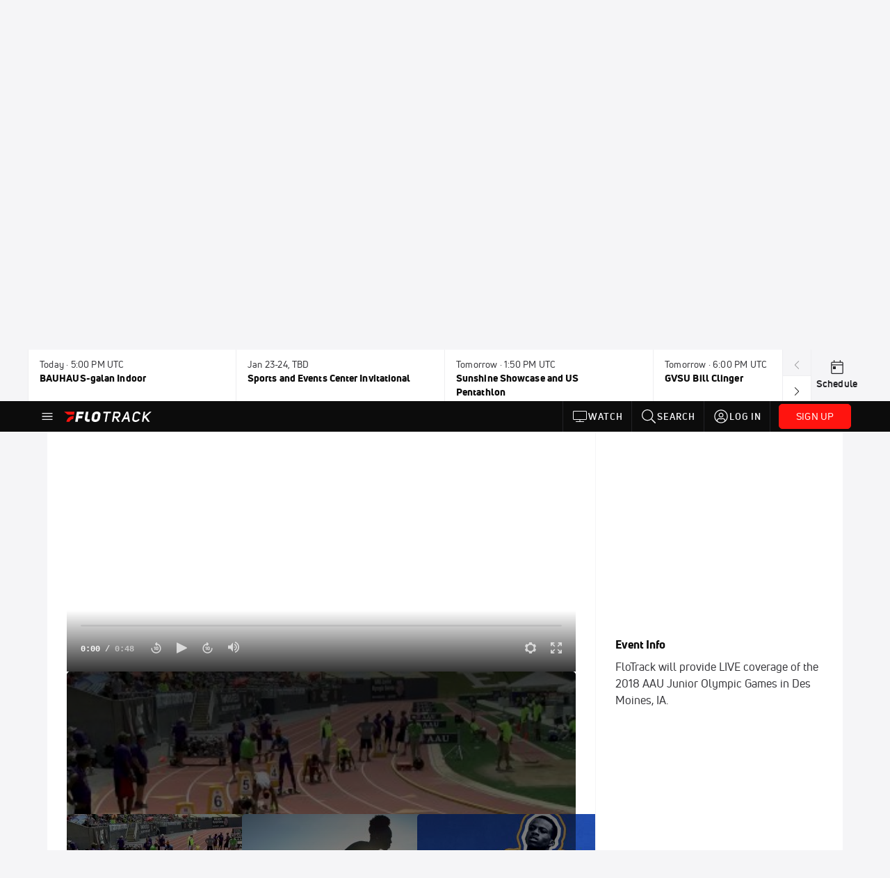

--- FILE ---
content_type: text/javascript
request_url: https://rumcdn.geoedge.be/33cea31c-ec69-44af-afb7-3e0656e35da6/grumi.js
body_size: 98338
content:
var grumiInstance = window.grumiInstance || { q: [] };
(function createInstance (window, document, options = { shouldPostponeSample: false }) {
	!function r(i,o,a){function s(n,e){if(!o[n]){if(!i[n]){var t="function"==typeof require&&require;if(!e&&t)return t(n,!0);if(c)return c(n,!0);throw new Error("Cannot find module '"+n+"'")}e=o[n]={exports:{}};i[n][0].call(e.exports,function(e){var t=i[n][1][e];return s(t||e)},e,e.exports,r,i,o,a)}return o[n].exports}for(var c="function"==typeof require&&require,e=0;e<a.length;e++)s(a[e]);return s}({1:[function(e,t,n){var r=e("./config.js"),i=e("./utils.js");t.exports={didAmazonWin:function(e){var t=e.meta&&e.meta.adv,n=e.preWinningAmazonBid;return n&&(t=t,!i.isEmptyObj(r.amazonAdvIds)&&r.amazonAdvIds[t]||(t=e.tag,e=n.amzniid,t.includes("apstag.renderImp(")&&t.includes(e)))},setAmazonParametersToSession:function(e){var t=e.preWinningAmazonBid;e.pbAdId=void 0,e.hbCid=t.crid||"N/A",e.pbBidder=t.amznp,e.hbCpm=t.amznbid,e.hbVendor="A9",e.hbTag=!0}}},{"./config.js":5,"./utils.js":24}],2:[function(e,t,n){var l=e("./session"),r=e("./urlParser.js"),m=e("./utils.js"),i=e("./domUtils.js").isIframe,f=e("./htmlParser.js"),g=e("./blackList").match,h=e("./ajax.js").sendEvent,o=".amazon-adsystem.com",a="/dtb/admi",s="googleads.g.doubleclick.net",e="/pagead/",c=["/pagead/adfetch",e+"ads"],d=/<iframe[^>]*src=['"]https*:\/\/ads.\w+.criteo.com\/delivery\/r\/.+<\/iframe>/g,u={};var p={adsense:{type:"jsonp",callbackName:"a"+ +new Date,getJsUrl:function(e,t){return e.replace("output=html","output=json_html")+"&callback="+t},getHtml:function(e){e=e[m.keys(e)[0]];return e&&e._html_},shouldRender:function(e){var e=e[m.keys(e)[0]],t=e&&e._html_,n=e&&e._snippet_,e=e&&e._empty_;return n&&t||e&&t}},amazon:{type:"jsonp",callbackName:"apstag.renderImp",getJsUrl:function(e){return e.replace("/admi?","/admj?").replace("&ep=%7B%22ce%22%3A%221%22%7D","")},getHtml:function(e){return e.html},shouldRender:function(e){return e.html}},criteo:{type:"js",getJsHtml:function(e){var t,n=e.match(d);return n&&(t=(t=n[0].replace(/iframe/g,"script")).replace(/afr.php|display.aspx/g,"ajs.php")),e.replace(d,t)},shouldRender:function(e){return"loading"===e.readyState}}};function y(e){var t,n=e.url,e=e.html;return n&&((n=r.parse(n)).hostname===s&&-1<c.indexOf(n.pathname)&&(t="adsense"),-1<n.hostname.indexOf(o))&&-1<n.pathname.indexOf(a)&&(t="amazon"),(t=e&&e.match(d)?"criteo":t)||!1}function v(r,i,o,a){e=i,t=o;var e,t,n,s=function(){e.src=t,h({type:"adfetch-error",meta:JSON.stringify(l.meta)})},c=window,d=r.callbackName,u=function(e){var t,n=r.getHtml(e),e=(l.bustedUrl=o,l.bustedTag=n,r.shouldRender(e));t=n,(t=f.parse(t))&&t.querySelectorAll&&(t=m.map(t.querySelectorAll("[src], [href]"),function(e){return e.src||e.href}),m.find(t,function(e){return g(e).match}))&&h({type:"adfetch",meta:JSON.stringify(l.meta)}),!a(n)&&e?(t=n,"srcdoc"in(e=i)?e.srcdoc=t:((e=e.contentWindow.document).open(),e.write(t),e.close())):s()};for(d=d.split("."),n=0;n<d.length-1;n++)c[d[n]]={},c=c[d[n]];c[d[n]]=u;var u=r.getJsUrl(o,r.callbackName),p=document.createElement("script");p.src=u,p.onerror=s,p.onload=function(){h({type:"adfetch-loaded",meta:JSON.stringify(l.meta)})},document.scripts[0].parentNode.insertBefore(p,null)}t.exports={shouldBust:function(e){var t,n=e.iframe,r=e.url,e=e.html,r=(r&&n&&(t=i(n)&&!u[n.id]&&y({url:r}),u[n.id]=!0),y({html:e}));return t||r},bust:function(e){var t=e.iframe,n=e.url,r=e.html,i=e.doc,o=e.inspectHtml;return"jsonp"===(e=p[y(e)]).type?v(e,t,n,o):"js"===e.type?(t=i,n=r,i=(o=e).getJsHtml(n),l.bustedTag=n,!!o.shouldRender(t)&&(t.write(i),!0)):void 0},checkAndBustFriendlyAmazonFrame:function(e,t){(e=e.defaultView&&e.defaultView.frameElement&&e.defaultView.frameElement.id)&&e.startsWith("apstag")&&(l.bustedTag=t)}}},{"./ajax.js":3,"./blackList":4,"./domUtils.js":8,"./htmlParser.js":13,"./session":21,"./urlParser.js":23,"./utils.js":24}],3:[function(e,t,n){var i=e("./utils.js"),o=e("./config.js"),r=e("./session.js"),a=e("./domUtils.js"),s=e("./jsUtils.js"),c=e("./methodCombinators.js").before,d=e("./tagSelector.js").getTag,u=e("./constants.js"),e=e("./natives.js"),p=e.fetch,l=e.XMLHttpRequest,m=e.Request,f=e.TextEncoder,g=e.postMessage,h=[];function y(e,t){e(t)}function v(t=null){i.forEach(h,function(e){y(e,t)}),h.push=y}function b(e){return e.key=r.key,e.imp=e.imp||r.imp,e.c_ver=o.c_ver,e.w_ver=r.wver,e.w_type=r.wtype,e.b_ver=o.b_ver,e.ver=o.ver,e.loc=location.href,e.ref=document.referrer,e.sp=r.sp||"dfp",e.cust_imp=r.cust_imp,e.cust1=r.meta.cust1,e.cust2=r.meta.cust2,e.cust3=r.meta.cust3,e.caid=r.meta.caid,e.scriptId=r.scriptId,e.crossOrigin=!a.isSameOriginWin(top),e.debug=r.debug,"dfp"===r.sp&&(e.qid=r.meta.qid),e.cdn=o.cdn||void 0,o.accountType!==u.NET&&(e.cid=r.meta&&r.meta.cr||123456,e.li=r.meta.li,e.ord=r.meta.ord,e.ygIds=r.meta.ygIds),e.at=o.accountType.charAt(0),r.hbTag&&(e.hbTag=!0,e.hbVendor=r.hbVendor,e.hbCid=r.hbCid,e.hbAdId=r.pbAdId,e.hbBidder=r.pbBidder,e.hbCpm=r.hbCpm,e.hbCurrency=r.hbCurrency),"boolean"==typeof r.meta.isAfc&&(e.isAfc=r.meta.isAfc,e.isAmp=r.meta.isAmp),r.meta.hasOwnProperty("isEBDA")&&"%"!==r.meta.isEBDA.charAt(0)&&(e.isEBDA=r.meta.isEBDA),r.pimp&&"%_pimp%"!==r.pimp&&(e.pimp=r.pimp),void 0!==r.pl&&(e.preloaded=r.pl),e.site=r.site||a.getTopHostname(),e.site&&-1<e.site.indexOf("safeframe.googlesyndication.com")&&(e.site="safeframe.googlesyndication.com"),e.isc=r.isc,r.adt&&(e.adt=r.adt),r.isCXM&&(e.isCXM=!0),e.ts=+new Date,e.bdTs=o.bdTs,e}function w(t,n){var r=[],e=i.keys(t);return void 0===n&&(n={},i.forEach(e,function(e){void 0!==t[e]&&void 0===n[e]&&r.push(e+"="+encodeURIComponent(t[e]))})),r.join("&")}function E(e){e=i.removeCaspr(e),e=r.doubleWrapperInfo.isDoubleWrapper?i.removeWrapperXMP(e):e;return e=4e5<e.length?e.slice(0,4e5):e}function j(t){return function(){var e=arguments[0];return e.html&&(e.html=E(e.html)),e.tag&&(e.tag=E(e.tag)),t.apply(this,arguments)}}e=c(function(e){var t;e.hasOwnProperty("byRate")&&!e.byRate||(t=a.getAllUrlsFromAllWindows(),"sample"!==e.r&&"sample"!==e.bdmn&&t.push(e.r),e[r.isPAPI&&"imaj"!==r.sp?"vast_content":"tag"]=d(),e.urls=JSON.stringify(t),e.hc=r.hc,e.vastUrls=JSON.stringify(r.vastUrls),delete e.byRate)}),c=c(function(e){e.meta=JSON.stringify(r.meta),e.client_size=r.client_size});function O(e,t){var n=new l;n.open("POST",e),n.setRequestHeader("Content-type","application/x-www-form-urlencoded"),n.send(w(t))}function A(t,e){return o=e,new Promise(function(t,e){var n=(new f).encode(w(o)),r=new CompressionStream("gzip"),i=r.writable.getWriter();i.write(n),i.close(),new Response(r.readable).arrayBuffer().then(function(e){t(e)}).catch(e)}).then(function(e){e=new m(t,{method:"POST",body:e,mode:"no-cors",headers:{"Content-type":"application/x-www-form-urlencoded","Accept-Language":"gzip"}});p(e)});var o}function T(e,t){p&&window.CompressionStream?A(e,t).catch(function(){O(e,t)}):O(e,t)}function _(e,t){r.hasFrameApi&&!r.frameApi?g.call(r.targetWindow,{key:r.key,request:{url:e,data:t}},"*"):T(e,t)}r.frameApi&&r.targetWindow.addEventListener("message",function(e){var t=e.data;t.key===r.key&&t.request&&(T((t=t.request).url,t.data),e.stopImmediatePropagation())});var I,x={};function k(r){return function(n){h.push(function(e){if(e&&e(n),n=b(n),-1!==r.indexOf(o.reportEndpoint,r.length-o.reportEndpoint.length)){var t=r+w(n,{r:!0,html:!0,ts:!0});if(!0===x[t]&&!(n.rbu||n.is||3===n.rdType||n.et))return}x[t]=!0,_(r,n)})}}let S="https:",C=S+o.apiUrl+o.reportEndpoint;t.exports={sendInit:s.once(c(k(S+o.apiUrl+o.initEndpoint))),sendReport:e(j(k(S+o.apiUrl+o.reportEndpoint))),sendError:k(S+o.apiUrl+o.errEndpoint),sendDebug:k(S+o.apiUrl+o.dbgEndpoint),sendStats:k(S+o.apiUrl+(o.statsEndpoint||"stats")),sendEvent:(I=k(S+o.apiUrl+o.evEndpoint),function(e,t){var n=o.rates||{default:.004},t=t||n[e.type]||n.default;Math.random()<=t&&I(e)}),buildRbuReport:e(j(b)),sendRbuReport:_,processQueue:v,processQueueAndResetState:function(){h.push!==y&&v(),h=[]},setReportsEndPointAsFinished:function(){x[C]=!0},setReportsEndPointAsCleared:function(){delete x[C]}}},{"./config.js":5,"./constants.js":6,"./domUtils.js":8,"./jsUtils.js":14,"./methodCombinators.js":16,"./natives.js":17,"./session.js":21,"./tagSelector.js":22,"./utils.js":24}],4:[function(e,t,n){var d=e("./utils.js"),r=e("./config.js"),u=e("./urlParser.js"),i=r.domains,o=r.clkDomains,e=r.bidders,a=r.patterns.wildcards;var s,p={match:!1};function l(e,t,n){return{match:!0,bdmn:e,ver:t,bcid:n}}function m(e){return e.split("").reverse().join("")}function f(n,e){var t,r;return-1<e.indexOf("*")?(t=e.split("*"),r=-1,d.every(t,function(e){var e=n.indexOf(e,r+1),t=r<e;return r=e,t})):-1<n.indexOf(e)}function g(e,t,n){return d.find(e,t)||d.find(e,n)}function h(e){return e&&"1"===e.charAt(0)}function c(c){return function(e){var n,r,i,e=u.parse(e),t=e&&e.hostname,o=e&&[e.pathname,e.search,e.hash].join("");if(t){t=[t].concat((e=(e=t).split("."),d.fluent(e).map(function(e,t,n){return n.shift(),n.join(".")}).val())),e=d.map(t,m),t=d.filter(e,function(e){return void 0!==c[e]});if(t&&t.length){if(e=d.find(t,function(e){return"string"==typeof c[e]}))return l(m(e),c[e]);var a=d.filter(t,function(e){return"object"==typeof c[e]}),s=d.map(a,function(e){return c[e]}),e=d.find(s,function(t,e){return r=g(d.keys(t),function(e){return f(o,e)&&h(t[e])},function(e){return f(o,e)}),n=m(a[e]),""===r&&(e=s[e],i=l(n,e[r])),r});if(e)return l(n,e[r],r);if(i)return i}}return p}}function y(e){e=e.substring(2).split("$");return d.map(e,function(e){return e.split(":")[0]})}t.exports={match:function(e,t){var n=c(i);return t&&"IFRAME"===t.toUpperCase()&&(t=c(o)(e)).match?(t.rdType=2,t):n(e)},matchHB:(s=c(e),function(e){var e=e.split(":"),t=e[0],e=e[1],e="https://"+m(t+".com")+"/"+e,e=s(e);return e.match&&(e.bdmn=t),e}),matchAgainst:c,matchPattern:function(t){var e=g(d.keys(a),function(e){return f(t,e)&&h(a[e])},function(e){return f(t,e)});return e?l("pattern",a[e],e):p},isBlocking:h,getTriggerTypes:y,removeTriggerType:function(e,t){var n,r=(i=y(e.ver)).includes(t),i=1<i.length;return r?i?(e.ver=(n=t,(r=e.ver).length<2||"0"!==r[0]&&"1"!==r[0]||"#"!==r[1]||(i=r.substring(0,2),1===(t=r.substring(2).split("$")).length)?r:0===(r=t.filter(function(e){var t=e.indexOf(":");return-1===t||e.substring(0,t)!==n})).length?i.slice(0,-1):i+r.join("$")),e):p:e}}},{"./config.js":5,"./urlParser.js":23,"./utils.js":24}],5:[function(e,t,n){t.exports={"ver":"0.1","b_ver":"0.5.480","blocking":true,"rbu":0,"silentRbu":0,"signableHosts":[],"onRbu":1,"samplePercent":-1,"debug":true,"accountType":"publisher","impSampleRate":0.007,"statRate":0.05,"apiUrl":"//gw.geoedge.be/api/","initEndpoint":"init","reportEndpoint":"report","statsEndpoint":"stats","errEndpoint":"error","dbgEndpoint":"debug","evEndpoint":"event","filteredAdvertisersEndpoint":"v1/config/filtered-advertisers","rdrBlock":true,"ipUrl":"//rumcdn.geoedge.be/grumi-ip.js","altTags":[],"hostFilter":[],"maxHtmlSize":0.4,"reporting":true,"advs":{},"creativeWhitelist":{},"heavyAd":false,"cdn":"cloudfront","domains":{"ofni.htaprider.7su-og":"1#1:64613","pohs.drawerxdoof":"1#1:64613","moc.ridergnorts":"1#1:64613","emem.allizda":"1#1:64613","kcilc.npv-tcennoc":"1#1:64613","su.mroftalpda.ffrt":"1#1:64613","moc.aidemlatigidytiliga.4v-ue-btr":"1#1:64613","orp.buhtylana.ffa":"1#1:64613","moc.sesulplexip.tsaesu-btr":"1#1:64613","moc.danosiof.st":"1#1:64613","knil.ppa.ifos":"1#1:64613","ur.akdiksgolatakcilrebaf":"1#1:64613","ur.venkilrebaf":"1#1:64613","moc.zzubplup":"1#1:64613","ten.nevahobnu":"1#1:64613","moc.tratsevil-moc.regdel":"1#1:64613","moc.seizirp.9":"1#1:64613","moc.spitevilretteb.yromem":"1#1:64613","tser.arpirartxe":"1#1:64613","enilno.ronixaluqrev":"1#1:64613","sbs.olivatnero":"1#1:64613","retnec.esuanroloc":"1#1:64613","evil.kuerucestcefrepcp":"1#1:64613","ten.swodniw.eroc.bew.31z.wd2cno8bblzcsj121egassem":"1#1:64613","pot.gzizftmzeb":"1#1:64613","etis.erocaralos":"1#1:64613","em.gssm.a8sbx":"1#1:64613","ppa.yfilten.79c490f6-93901102106202-taigalp-eralfduolc":"1#1:64613","gro.etisehcin.oibdem":"1#1:64613","moc.stcudorpelbadnert":"1#1:64613","ten.swodniw.eroc.bew.31z.6n7q8p4t":"1#1:64613","moc.latrophcetegdirb.g6648f37ccbuhof70o5d":"1#1:64613","pot.4zivnif":"1#1:64613","uoyc.12swenyraunaj":"1#1:64613","moc.troppustnailirb":"1#1:64613","moc.tfosenivgatoodikiw.kx4i":"1#1:64613","tser.icsafsepnu":"1#1:64613","tser.neruflaevu":"1#1:64613","tser.ednirellv":"1#1:64613","enilno.utoverimitumevuxinun":"1#1:64613","enilno.raewklisnabru":"1#1:64613","etis.iuasa":"1#1:64613","ppa.yfilten.e81c9162-63901112106202-taigalp-eralfduolc":"1#1:64613","ppa.yfilten.d005f449-24901112106202-taigalp-eralfduolc":"1#1:64613","ppa.yfilten.4000fd5d-73011112106202-taigalp-eralfduolc":"1#1:64613","kcilc.tsacobor":"1#1:64613","ppa.yfilten.d2f43062-11401102106202-taigalp-eralfduolc":"1#1:64613","moc.esiarehtfotra":"1#1:64613","moc.ayajikohatam":"1#1:64613","moc.loghh97.awp":"1#1:64613","retnec.eotofumklub":"1#1:64613","aidem.etnocibsib":"1#1:64613","moc.uadetagnoleyrevnib":"1#1:64613","moc.ppaukoreh.d992e53cefc8-mutcnasneergeht":"1#1:64613","moc.avrueop.pl":"1#1:64613","moc.spityliadyhtlaeh.slaed":"1#1:64613","moc.yliadhcetero":"1#1:64613","moc.noelamrof":"1#1:64613","moc.udenefgnehz":"1#1:64613","moc.ppaukoreh.198990bab91f-assoi":"1#1:64613","moc.ppaukoreh.a8c10679f4a5-regnilsrovalferehw":"1#1:64613","gro.yobelidocorc":"1#1:64613","ten.swodniw.eroc.bolb.dsfds98sdkhjbjfsd":"1#1:64613","moc.snoitcennoceracemirp.www":"1#1:64613","moc.ppaukoreh.ad54dbe99f0c-sepicer-noisivlaem":"1#1:64613","moc.ppaukoreh.185fa0c39f57-seton-noisufetsat":"1#1:64613","aidem.areegysbus":"1#1:64613","moc.ppaukoreh.e9a8d9f31283-18185-egrog-gnineve":"1#1:64613","pot.jjgrwpweagay":"1#1:64613","ni.oc.kcilctobor.0g4g3837ccbuhovqno5d":"1#1:64613","moc.nomlastsafdaets":"1#1:64613","ppa.yfilten.c65fdc52-82801102106202-taigalp-eralfduolc":"1#1:64613","moc.yrotsnamowssenlew.xm-3ivartlu":"1#1:64613","ofni.fsmr.ssupairp":"1#1:64613","ten.swodniw.eroc.bew.1z.oleluzri":"1#1:64613","pot.yppotdiulftug":"1#1:64613","ten.swodniw.eroc.bolb.9194loopagem":"1#1:64613","ten.setisbeweruza.10-aisatsae.pgzephffff6bxfqe-vhsvdgajs":"1#1:64613","moc.nesdnertefiltrams":"1#1:64613","moc.ppaukoreh.0f4aad088433-sepicer-noisufrovalf":"1#1:64613","ten.swodniw.eroc.bew.31z.asanmiu":"1#1:64613","moc.secapsnaecolatigid.ndc.3cyn.08343e08aceeade3-od":"1#1:64613","moc.mlacoivallem":"1#1:64613","moc.ppaukoreh.0e3789b25a89-oidutsamaronaphsop":"1#1:64613","moc.ppaukoreh.7fc2f010d4c0-semajnotgnivoc":"1#1:64613","evil.evil-ciasomaidem.pl":"1#1:64613","moc.ppaukoreh.f36d02eb1f3f-ecnadnubagninekawaerca":"1#1:64613","moc.ytrapsdnertefiltrams":"1#1:64613","ten.tnorfduolc.olbt2ob4uknjd":"1#1:64613","moc.waxstpuc":"1#1:64613","ppa.naecolatigidno.x6n79-ppa-hsifnoil":"1#1:64613","moc.norsdnertefiltrams":"1#1:64613","moc.ppaukoreh.2e6e1a807c32-seton-nigiroetsat":"1#1:64613","ni.gnikrowduolc":"1#1:64613","kcilc.eemitovon":"1#1:64613","tser.ovilshcrap":"1#1:64613","tser.rednuiltuo":"1#1:64613","ten.wensgniwnepo":"1#1:64613","etisbew.zoervc":"1#1:64613","moc.aryimartsoneqlah":"1#1:64613","ed.tepatyrop":"1#1:64613","retnec.idutseusni":"1#1:64613","moc.atenom-noznif":"1#1:64613","sbs.anirouqlev":"1#1:64613","moc.esnefedtsohgduolc":"1#1:64613","moc.xmznel.2s":"1#1:64613","oi.vdarda.ipa":"1#1:64613","moc.tokako":"1#1:64613","moc.evawreviri":"1#1:64613","moc.a1sm.ndc":"1#1:64613","moc.n699c":"1#1:64613","moc.6ndcmb.ndc":"1#1:64613","ten.eralgda.enigne.3ettemocda":"1#1:64613","cc.lllla4nuf.yalp":"1#1:64613","ten.dferuza.10z.metg5hyevhdfuead-yrc":"1#1:64613","ten.notkcilc":"1#1:64613","moc.pohscitatseht.t":"1#1:64613","evil.eciovamzalp":"1#1:64613","moc.ur.kculagem":"1#1:64613","moc.buhtsitpab":"1#1:64613","ofni.shsdkehg":"1#1:64613","moc.tnetnoc-xepa":"1#1:64613","kcilc.dnirgyliad":"1#1:64613","etis.buhwenererutan":"1#1:64613","ppa.yfilten.e9a6d4d0-14011102106202-taigalp-eralfduolc":"1#1:64613","ppa.yfilten.75dc61ad-21111102106202-taigalp-eralfduolc":"1#1:64613","ppa.yfilten.ea87841c-83011102106202-taigalp-eralfduolc":"1#1:64613","moc.lujarlatahis":"1#1:64613","moc.ycagelyrrac":"1#1:64613","pohs.redargbewdetsoh":"1#1:64613","moc.yadretseyhserfserutnev":"1#1:64613","tser.aenavnappa":"1#1:64613","orp.lacirtasid":"1#1:64613","enilno.doofeltnam":"1#1:64613","moc.enneiditouq-etilativ":"1#1:64613","moc.skrowesuohleehw":"1#1:64613","nuf.fb-yrtun":"1#1:64613","enilno.wenerhtlaeh":"1#1:64613","moc.ppaukoreh.f06006e594dc-16578-kaep-neddih":"1#1:64613","moc.seicilopysaeedam":"1#1:64613","ten.swodniw.eroc.bolb.kunvqtfwqqpsovnkjluc2304":"1#1:64613","ofni.noitazirorretvbs":"1#1:64613","kcilc.tatshcem":"1#1:64613","em.gssm.8yn7g":"1#1:64613","ppa.yfilten.867bc335-72200102106202-taigalp-eralfduolc":"1#1:64613","moc.tiderctnemyolpmefles":"1#1:64613","di.lodid.pl":"1#1:64613","su.seirevocsidgnidnert":"1#1:64613","ppa.naecolatigidno.296t7-ppa-nihplod":"1#1:64613","moc.tebxx22.xx":"1#1:64613","moc.moilatrom.krt":"1#1:64613","moc.suwwolg":"1#1:64613","enilno.axirtnolrev":"1#1:64613","ppa.naecolatigidno.pkvus-ppa-erutcetihcra":"1#1:64613","moc.emduoltaraeh.dnal":"1#1:64613","moc.ycnegaoidemodnal":"1#1:64613","enilno.teefretteb":"1#1:64613","moc.ayacrepretxmb":"1#1:64613","moc.renniwabla":"1#1:64613","moc.llabpordenozg.yalp":"1#1:64613","ofni.teb7x7gp.ppapu":"1#1:64613","pohs.otikuy":"1#1:64613","pohs.ozbru":"1#1:64613","moc.ppaukoreh.8c551d99b3c1-sepicer-renroclaem":"1#1:64613","moc.segdirbdaereno":"1#1:64613","tser.panacallop":"1#1:64613","etisbew.eractifirep":"1#1:64613","pohs.soemaya":"1#1:64613","moc.yliadssenllewsu":"1#1:64613","moc.balyenruojssenllew.llew":"1#1:64613","moc.sbaltluavartun":"1#1:64613","etis.wolfefil":"1#1:64613","ppa.yfilten.dd333884-14501102106202-taigalp-eralfduolc":"1#1:64613","moc.ppaukoreh.7a6899392fa0-06387-flehs-gniliob":"1#1:64613","ppa.naecolatigidno.8h4p7-ppa-hsifknom":"1#1:64613","gro.draob-ym.nocmeg":"1#1:64613","moc.ppaukoreh.b2c6622100a5-sepicer-xirtamdoof":"1#1:64613","ten.swodniw.eroc.bew.31z.pohsdnomaid":"1#1:64613","zyx.aznarepseahceredal":"1#1:64613","pot.bdwksdixw":"1#1:64613","ppa.yfilten.78c48780-91410102106202-taigalp-eralfduolc":"1#1:64613","ppa.yfilten.7f9debb4-60501102106202-taigalp-eralfduolc":"1#1:64613","ppa.yfilten.bfbb7d7a-44701102106202-taigalp-eralfduolc":"1#1:64613","ofni.fsmr.aynud":"1#1:64613","moc.yonsdnertefiltrams":"1#1:64613","erots.moolgnivil":"1#1:64613","ppa.naecolatigidno.ksxd8-ppa-hsifdlog":"1#1:64613","orp.repusingoc":"1#1:64613","tser.ortemgeram":"1#1:64613","moc.ynnevahremag":"1#1:64613","moc.ppaukoreh.c8cab5cd7698-ediug-noisufecips":"1#1:64613","moc.kniledonhcet.g7q3if37ccbuhoev9o5d":"1#1:64613","orp.ihsucartep":"1#1:64613","moc.knarniftrams.og":"1#1:64613","oi.bew24.oirepo":"1#1:64613","ppa.yfilten.e06636c0-31211102106202-taigalp-eralfduolc":"1#1:64613","ppa.yfilten.a07befd1-32211102106202-taigalp-eralfduolc":"1#1:64613","moc.spitnoitcetorpecived.69":"1#1:64613","moc.noitaivaralagnim":"1#1:64613","ppa.yfilten.662f1ca2-80156102106202-taigalp-eralfduolc":"1#1:64613","ni.oc.kcilctobor.gsir6f37ccbuh8l3vn5d":"1#1:64613","tif.moolbtekcor.045y2":"1#1:64613","moc.kcilckcbrot":"1#1:64613","niw.w95ocnip":"1#1:64613","niw.r15ocnip":"1#1:64613","enilno.niarbomem.www":"1#1:64613","sbs.elozjoribkayah":"1#1:64613","evil.edyadotstcetorpcp":"1#1:64613","ppa.naecolatigidno.smaws-ppa-retsbol":"1#1:64613","moc.selamkniwtyag":"1#1:64613","moc.salemuj":"1#1:64613","moc.sndsserp.setis.02p.44933s":"1#1:64613","pot.nhpqqkrmk":"1#1:64613","moc.ecarsussap.441075-tsetal":"1#1:64613","moc.kcaskcurazile":"1#1:64613","moc.scitueparehttsurt":"1#1:64613","zyx.daibompxe":"1#1:64613","moc.sm-tniopxda.4v-tsaesu-btr":"1#1:64613","moc.as.krapsykcul":"1#1:64613","moc.sgtke.ndc":"1#1:64613","moc.300ygolonhcet-gnivres.krt":"1#1:64613","latigid.nidnelb":"1#1:64613","moc.balhctilgarret.kcart":"1#1:64613","pohs.1340-ue-nepo-tnuocca-ssenissub":"1#1:64613","knil.aw.mrof":"1#1:64613","moc.opbtsewtsae.www":"1#1:64613","moc.ppaukoreh.edca86fea8a1-efdesssoi":"1#1:64613","ten.swodniw.eroc.bolb.wfxjszgooojeikaxwuav3005":"1#1:64613","ten.swodniw.eroc.bew.91z.1yiirgnal":"1#1:64613","moc.enoztcellettniaidem":"1#1:64613","uci.drawrofesir":"1#1:64613","moc.ppaukoreh.b5c93af363db-buhxirtlav":"1#1:64613","tser.lutiticsba":"1#1:64613","gro.retroperyliad":"1#1:64613","moc.sdnarberkukpa":"1#1:64613","uci.daehanoisiv":"1#1:64613","moc.sdddrofla":"1#1:64613","di.lodid":"1#1:64613","ppa.yfilten.f1910546-70901102106202-taigalp-eralfduolc":"1#1:64613","moc.goccnar":"1#1:64613","pot.enxpaq96.ppa":"1#1:64613","moc.oegneve":"1#1:64613","moc.latrophcetegdirb.g67qff37ccbuhgsp6o5d":"1#1:64613","etis.secivrestsepdipar":"1#1:64613","moc.ezisregib":"1#1:64613","tser.uorhttsuig":"1#1:64613","ikiw.pohkcots":"1#1:64613","ten.tnorfduolc.7d206fobt8g71d":"1#1:64613","etis.yttopyttauqs":"1#1:64613","etis.nortuennooffub":"1#1:64613","ten.swodniw.eroc.bolb.azuuyndnishpnoocjctn1106":"1#1:64613","moc.gnuztutsretnuelleiznanif":"1#1:64613","moc.rocagretabla":"1#1:64613","orp.7x7gp.ppa":"1#1:64613","ppa.yfilten.b4eac7ff-23853102106202-taigalp-eralfduolc":"1#1:64613","gro.draob-ym.arativ":"1#1:64613","moc.ppaukoreh.20c85d881853-fejinjksoi":"1#1:64613","ten.swodniw.eroc.bew.31z.6110023033e3033e3033e":"1#1:64613","ts.ppu.bew-ntmgn":"1#1:64613","moc.secapsnaecolatigid.ndc.3cyn.ff4443161b763999-od":"1#1:64613","tser.erycuddar":"1#1:64613","retnec.niselitulg":"1#1:64613","etis.sixa-ogib":"1#1:64613","etis.xtfihsrac":"1#1:64613","sbs.iyiqeso":"1#1:64613","ppa.naecolatigidno.bv3pu-3-ppa-llehsaes":"1#1:64613","moc.dasa-ecivresotua":"1#1:64613","moc.ppaukoreh.d08c9cdb7245-oidutslangisnoops":"1#1:64613","uci.ccasakidik":"1#1:64613","erots.elcarimspohspop":"1#1:64613","moc.tenretniekat":"1#1:64613","gro.bedehuhu":"1#1:64613","ppa.yfilten.7735efc5-93500102106202-taigalp-eralfduolc":"1#1:64613","oc.htlaehtepnistrepxe":"1#1:64613","enilno.nmoiselppa":"1#1:64613","moc.etisregnitsoh.205542-surlaw-eulbetalskrad":"1#1:64613","moc.ppaukoreh.a52ca2d3b90a-citehtearobranmutua":"1#1:64613","ten.swodniw.eroc.bew.31z.6p9m5n2r":"1#1:64613","moc.etiusnedragilmedab":"1#1:64613","ppa.lecrev.200itton-elppa":"1#1:64613","moc.onaslaed.www":"1#1:64613","moc.htleweh.www":"1#1:64613","ni.oc.kcilctobor.0vp9hf37ccbuh08q8o5d":"1#1:64613","enilno.stnenopmocrotaveleocee":"1#1:64613","aidem.bnrohlatr":"1#1:64613","ppa.yfilten.099da932-65401102106202-taigalp-eralfduolc":"1#1:64613","su.noitamrofniyadot":"1#1:64613","orp.dnuoraderp":"1#1:64613","ten.swodniw.eroc.bew.31z.4t9n7x2m":"1#1:64613","moc.ppaukoreh.b2cbba399c89-swenstnemniatretne":"1#1:64613","moc.topsgolb.azeugov":"1#1:64613","ten.swodniw.eroc.bew.91z.1yyapulnnna":"1#1:64613","nuf.pihcavon.dneghtron":"1#1:64613","moc.yfevila.ssenllew":"1#1:64613","ppa.naecolatigidno.m7xh3-ppa-hsifnwolc":"1#1:64613","moc.xenozcnysaidem.apl":"1#1:64613","pohs.socsidniw":"1#1:64613","moc.lanruojssenlleweroc.aniter":"1#1:64613","ppa.yfilten.64e7638e-60800102106202-taigalp-eralfduolc":"1#1:64613","ppa.yfilten.41ecfbcb-60514102106202-taigalp-eralfduolc":"1#1:64613","moc.niwsdnertefiltrams":"1#1:64613","moc.ykssdnertefiltrams":"1#1:64613","moc.ppaeerfytinifni.inidrev":"1#1:64613","zyx.fartotco":"1#1:64613","lol.eety":"1#1:64613","moc.kmoykotgnikoob":"1#1:64613","orp.rf-enozgaid":"1#1:64613","retnec.epsnuresir":"1#1:64613","ppa.naecolatigidno.hq4hq-ppa-hsifdlog":"1#1:64613","etis.reasmerit.www":"1#1:64613","ten.tnorfduolc.64pgc8xmtcuu1d":"1#1:64613","moc.xdanoev.20-xda":"1#1:64613","moc.sgtvo":"1#1:64613","ofni.htaprider.4su-og":"1#1:64613","moc.4202-ylloj-atled":"1#1:64613","knil.ppa.t2xk":"1#1:64613","moc.semit-lacitcat":"1#1:64613","ofni.htaprider.capa-og":"1#1:64613","moc.321eunevahcnif":"1#1:64613","moc.tnimerans.tcetorp":"1#1:64613","ten.tnorfduolc.5w8s2qxrbvwy1d":"1#1:64613","moc.yawa-em-llor":"1#1:64613","ofni.htaprider.2ue-og":"1#1:64613","cc.daol-lmth.5":"1#1:64613","moc.eldoonksirb":"1#1:64613","ofni.htaprider.6su-og":"1#1:64613","moc.oozkcihctalflufhtiaf":"1#1:64613","etis.kuaw-sdyaps-nef":"1#1:64613","ten.swodniw.eroc.bew.31z.4t8n1m9q":"1#1:64613","tser.ordyhensid":"1#1:64613","etis.yalptelmah":"1#1:64613","etis.moolbetuor":"1#1:64613","efil.apotepumumavorazof":"1#1:64613","ofni.zazswenhcet":"1#1:64613","sbs.ekarolusuggokux":"1#1:64613","retnec.dupirgraps":"1#1:64613","gro.syalptrats.www":"1#1:64613","orp.arotnevox":"1#1:64613","sotua.sciluardyhnotsiptipkcocekarb.www":"1#1:64613","moc.tekcbe":"1#1:64613","gro.smumyhtlaeh":"1#1:64613","enilno.auehtlaehragus":"1#1:64613","moc.ppaukoreh.5cc152941abd-yrotsdeesa":"1#1:64613","etis.slrigtsul":"1#1:64613","pot.dpfsykheieeh":"1#1:64613","moc.esirrevocsid":"1#1:64613","kcilc.mrofobor":"1#1:64613","ppa.yfilten.66717188-93901102106202-taigalp-eralfduolc":"1#1:64613","orp.euqen-77ecnanif":"1#1:64613","su.eviltsoobyromem":"1#1:64613","moc.ppaukoreh.8ca1781f5438-buhaxenrov":"1#1:64613","ten.swodniw.eroc.bew.91z.pialnanambv":"1#1:64613","ten.ozooo":"1#1:64613","moc.ppaukoreh.ff93de7e8089-mreggnihtolc":"1#1:64613","ppa.naecolatigidno.ywu85-effocpohs":"1#1:64613","su.miseollet":"1#1:64613","ecaps.sunobcilrebaf":"1#1:64613","ten.swodniw.eroc.bew.31z.4rorresoinajht12":"1#1:64613","moc.ppaukoreh.e2a90a84df28-ksudnietib":"1#1:64613","ofni.zagtiforpetfengk":"1#1:64613","ten.nuf4klat.nocmeg":"1#1:64613","moc.niwababla":"1#1:64613","moc.niwniwtabo":"1#1:64613","moc.og885ecaps":"1#1:64613","moc.anymneddih":"1#1:64613","ten.teb5gy.ppapu":"1#1:64613","moc.bzpqcaf":"1#1:64613","moc.dnedivid-noznif":"1#1:64613","moc.ydeenteg.r":"1#1:64613","moc.ppaukoreh.692a8dc4cce4-sepicer-noisivdoof":"1#1:64613","tser.esrohbircs":"1#1:64613","orp.cahpaevvar":"1#1:64613","aidem.avnirlupoc":"1#1:64613","etis.sleehwevird":"1#1:64613","ppa.naecolatigidno.nuwja-ppa-laroc":"1#1:64613","pleh.suahotcod":"1#1:64613","eno.ukarelesqbb":"1#1:64613","moc.ezauw.hainmo":"1#1:64613","ten.swodniw.eroc.bew.31z.9210123033e3033e3033e":"1#1:64613","kcilc.oiruzebot":"1#1:64613","moc.sdhvkcr":"1#1:64613","ppa.yfilten.7c3ceeb8-72839002106202-taigalp-eralfduolc":"1#1:64613","ppa.yfilten.f43f5e1c-53501102106202-taigalp-eralfduolc":"1#1:64613","ppa.yfilten.11cfe430-83501102106202-taigalp-eralfduolc":"1#1:64613","moc.tenif-hsac":"1#1:64613","moc.abassahuom":"1#1:64613","ppa.yfilten.c10b91c9-93143102106202-taigalp-eralfduolc":"1#1:64613","moc.ppaukoreh.72e7f29a8e2b-jfdnjksoi":"1#1:64613","moc.ranom-hsac":"1#1:64613","etis.tfela-solcyc-llip":"1#1:64613","moc.eddetagnoleyrevnib":"1#1:64613","moc.etisregnitsoh.419158-retsyo-egnaro":"1#1:64613","ten.swodniw.eroc.bew.31z.spohshsuhp":"1#1:64613","moc.irtrevnoc.ssentifefilnemow":"1#1:64613","moc.ecnaraeppatnioj":"1#1:64613","moc.ppaukoreh.fd8d7eec3c28-nedragtsentnalp":"1#1:64613","moc.golbotsevol.potneuq":"1#1:64613","enilno.balavonyromem":"1#1:64613","moc.enievdem":"1#1:64613","ed.dlefneuh-gnitekram-ytic":"1#1:64613","ppa.yfilten.83701637-45401102106202-taigalp-eralfduolc":"1#1:64613","kcilc.reswoh":"1#1:64613","etis.etiusskcub":"1#1:64613","etis.mprevird":"1#1:64613","ten.swodniw.eroc.bew.31z.6q2x9p4n":"1#1:64613","ecaps.epis-dilos-keret":"1#1:64613","orp.driewehsac":"1#1:64613","moc.evirdnert-dnif.apl":"1#1:64613","tser.irfebabosi":"1#1:64613","moc.segayovhanoj":"1#1:64613","ppa.yfilten.d6e4fe13-74839012106202-taigalp-eralfduolc":"1#1:64613","ten.swodniw.eroc.bolb.oxyezqoexcfzuxnzodpc9004":"1#1:64613","moc.krt4bbzqo.www":"1#1:64613","moc.aciremayliadndnert.02":"1#1:64613","moc.ppaeerfytinifni.oneeuq":"1#1:64613","moc.otuasdnertefiltrams":"1#1:64613","rb.moc.orgenivlaoirotirret":"1#1:64613","ten.swodniw.eroc.bew.31z.9p4x5r8k":"1#1:64613","sotua.trams-reffolaiceps-ecnahc-gnivig.www":"1#1:64613","ofni.daolnwodk4":"1#1:64613","etis.nowhcilk":"1#1:64613","evil.42eralfswen":"1#1:64613","tser.cagemsraen":"1#1:64613","latigid.gniddebme-hsac":"1#1:64613","ppa.naecolatigidno.mt5xf-ppa-surlaw":"1#1:64613","pot.rkgfyfvyktb":"1#1:64613","pot.mtmnzhvgqi":"1#1:64613","ten.tnorfduolc.hdr30wt8ptlk1d":"1#1:64613","moc.aekiseprek":"1#1:64613","ten.etaberteg.c8ix4":"1#1:64613","zib.tegratda.btr.dibver":"1#1:64613","ur.sdracyppahyrt":"1#1:64613","enilno.kcartgma.kcart":"1#1:64613","moc.qqniamodniamod":"1#1:64613","moc.oeevo.sda.401sda":"1#1:64613","moc.gatbm":"1#1:64613","ofni.htaprider.1su-og":"1#1:64613","ten.tnorfduolc.g4pvzepdaeq1d":"1#1:64613","ofni.htaprider.8su-og":"1#1:64613","enilno.niarbomem":"1#1:64613","moc.gnicnanif-noznif":"1#1:64613","ssenisub.elytsefilytivegnol.5p":"1#1:64613","ten.swodniw.eroc.bew.31z.pohsyhsoom":"1#1:64613","moc.ppaukoreh.bf657c9f3ae5-buhqitrops":"1#1:64613","ten.swodniw.eroc.bew.31z.7110023033e3033e3033e":"1#1:64613","pohs.ydaerbewdelggot":"1#1:64613","ni.noihsaf-au.rulev":"1#1:64613","tser.etnocenerc":"1#1:64613","etis.noisnepsusevird":"1#1:64613","etis.noisuf-qiten":"1#1:64613","etis.hctulcraeg":"1#1:64613","etis.xwolfraeg":"1#1:64613","etis.eybaa":"1#1:64613","moc.tnelonezavled":"1#1:64613","sbs.damevaw":"1#1:64613","orp.ikragez-e":"1#1:64613","moc.ecnanifbaltiforp":"1#1:64613","ten.swodniw.eroc.bew.31z.pohsyenoot":"1#1:64613","ur.cilrebafevaliem":"1#1:64613","moc.yhpargotohpllurkkcin":"1#1:64613","moc.locotorpwolfefil":"1#1:64613","ppa.yfilten.bd7c8d8b-20901102106202-taigalp-eralfduolc":"1#1:64613","moc.sxorih":"1#1:64613","moc.iloterb":"1#1:64613","pohs.onihsay":"1#1:64613","ni.oc.kcilctobor.g5b34f37ccbuh0cgsn5d":"1#1:64613","ofni.sierehtdalgmag":"1#1:64613","moc.secapsnaecolatigid.ndc.3cyn.38c444b3d9965bf0-od":"1#1:64613","tser.locnicossa":"1#1:64613","orp.frafssappa":"1#1:64613","enilno.atsivhtap":"1#1:64613","etisbew.llewlativ":"1#1:64613","orp.denonipsnu":"1#1:64613","moc.ppaukoreh.4e72d8a6944f-86109-nwad-gnirumrum":"1#1:64613","latigid.tpmorp-hsac":"1#1:64613","ppa.yfilten.0b55c766-53111112106202-taigalp-eralfduolc":"1#1:64613","ten.swodniw.eroc.bolb.tpjtoosnxazaghivqktp3104":"1#1:64613","moc.ppaukoreh.7ca731dc9463-ediug-pamecips":"1#1:64613","moc.ppaukoreh.c27939b1cc34-balohceecips":"1#1:64613","ppa.naecolatigidno.otfo6-ppa-supotco":"1#1:64613","em.gssm.9w7z1":"1#1:64613","zyx.ggtolsisarag":"1#1:64613","zyx.77ayakasib":"1#1:64613","kni.erots-oznek":"1#1:64613","zyx.pohsuynab":"1#1:64613","orp.tebxx22.xdxd":"1#1:64613","moc.secapsnaecolatigid.ndc.1pgs.11b4a7232638ab6f-od":"1#1:64613","aidem.oidarottam":"1#1:64613","ppa.naecolatigidno.j3kko-6000soi-elppa":"1#1:64613","ofni.mils-og.2la":"1#1:64613","ppa.yfilten.a614a7c1-40400102106202-taigalp-eralfduolc":"1#1:64613","ppa.yfilten.b1cfebb2-24501102106202-taigalp-eralfduolc":"1#1:64613","moc.duolcbewtac":"1#1:64613","moc.udenefgnehz.mnaij":"1#1:64613","moc.ijeknaitoahc":"1#1:64613","moc.ppaukoreh.93e873753d8e-seton-reyaletsat":"1#1:64613","enilno.otaros":"1#1:64613","moc.xelavavnoxew":"1#1:64613","gro.ruemes":"1#1:64613","enilno.slppus":"1#1:64613","ten.swodniw.eroc.bew.31z.ww40naj12":"1#1:64613","ten.swodniw.eroc.bew.31z.6rorresoinajht12":"1#1:64613","moc.ppaeerfytinifni.nocmeg":"1#1:64613","ofni.gnabgnolpohc":"1#1:64613","ppa.yfilten.fee0e513-33601102106202-taigalp-eralfduolc":"1#1:64613","moc.meahcgnol.www":"1#1:64613","moc.yrotsnamowssenlew.xm-xivartlu":"1#1:64613","moc.niarsdnertefiltrams":"1#1:64613","moc.ppaukoreh.636c9eb20d07-ncbvsjpsoi":"1#1:64613","pohs.ecnereferbewdetavele":"1#1:64613","moc.gusek.oirepo":"1#1:64613","ppa.naecolatigidno.pniix-ppa-nihcru":"1#1:64613","enilno.luzaahnixiac":"1#1:64613","tser.iccirilehc":"1#1:64613","golb.sulpiaswen.ofni":"1#1:64613","moc.latrophcetegdirb.0d0qgf37ccbuhgs08o5d":"1#1:64613","moc.ppaukoreh.2870e10c3b4d-seton-maertslaem":"1#1:64613","evil.kuderucesdetavitcacp":"1#1:64613","gro.taerg-si.hainmo":"1#1:64613","moc.ppaukoreh.09ce2103db96-92975-dnalburcs-esnetni":"1#1:64613","moc.lanruojssenlleweroc.satinretea":"1#1:64613","moc.spitnoitcetorpecived.38":"1#1:64613","kcilc.ecnerefni-hsac":"1#1:64613","moc.ppaukoreh.2a326869ada9-ediug-enignerovalf":"1#1:64613","ppa.naecolatigidno.m4dqq-ppa-daehremmah":"1#1:64613","tser.usseftssim":"1#1:64613","gnivil.erocssenllew":"1#1:64613","ppa.yfilten.23104d11-94503112106202-taigalp-eralfduolc":"1#1:64613","ten.swodniw.eroc.bew.91z.11yialjakyh":"1#1:64613","ten.swodniw.eroc.bolb.kknsvssyvtorgljysjmo3006":"1#1:64613","ten.swodniw.eroc.bolb.aqxkrcekhjzaobziqlmp9204":"1#1:64613","moc.eugonniboereitrop":"1#1:64613","moc.btrtnenitnoctniop":"1#1:64613","ofni.htaprider.rtluv-og":"1#1:64613","eniw.tropbewlausac":"1#1:64613","moc.btrosdaeuh.4v-tsaesu-btr":"1#1:64613","smetsys.draugefaselibom":"1#1:64613","pot.xelfdib.gskt":"1#1:64613","moc.doowdhgjz.sj":"1#1:64613","ten.dferuza.10z.hddh9bmere0fza6h-wjb":"1#1:64613","moc.sr1m":"1#1:64613","moc.zkbsda":"1#1:64613","ofni.htaprider.ue-og":"1#1:64613","moc.sdam3.4v-tsaesu-btr":"1#1:64613","moc.kbuctkba":"1#1:64613","pohs.ynnusolleh":"1#1:64613","pot.707185-etilx1":"1#1:64613","moc.ndcsca":"1#1:64613","moc.noitaunitnocgnipoordelttek":"1#1:64613","moc.wohsdnilbeht":"1#1:64613","pot.uehcetretni":"1#1:64613","uoyc.02swenyraunaj":"1#1:64613","evil.sdleihsbewwenerwoncp":"1#1:64613","moc.spotelasalogel.www":"1#1:64613","ten.swodniw.eroc.bew.91z.1yyapulnnnazz":"1#1:64613","ppa.naecolatigidno.9bnei-ppa-llehsaes":"1#1:64613","zyx.latipac-segaw":"1#1:64613","tser.lsptniuqs":"1#1:64613","sbs.elatolatlobuhsoh":"1#1:64613","moc.4uh-aeslayor.yalp":"1#1:64613","evil.euetsocyogot":"1#1:64613","moc.ipsoog":"1#1:64613","em.gssm.8o3bz":"1#1:64613","ppa.yfilten.ec2e1d6d-74901102106202-taigalp-eralfduolc":"1#1:64613","ten.troperzzubyliad.derutaef":"1#1:64613","pohs.aja-inisid":"1#1:64613","moc.egapsdnertefiltrams":"1#1:64613","oi.krtt.yj8xd":"1#1:64613","latigid.rovatini":"1#1:64613","orp.rexamdirghturt":"1#1:64613","tser.pracspxenu":"1#1:64613","moc.iemocwyt":"1#1:64613","enilno.xulfarret":"1#1:64613","enilno.axeqlu":"1#1:64613","etis.edirtsvan":"1#1:64613","ppa.naecolatigidno.945r5-sseinsub-layor":"1#1:64613","ppa.naecolatigidno.oolr7-nasa-agoy":"1#1:64613","etis.esyenruojhtlaeh":"1#1:64613","pohs.lanonoihsaf":"1#1:64613","moc.rwopbewdaer.apl":"1#1:64613","ten.swodniw.eroc.bew.91z.ppppjjnmbnn":"1#1:64613","orp.mdrehalced":"1#1:64613","moc.wonenozdrawer.tramlaw50":"1#1:64613","moc.42cirema.94v":"1#1:64613","moc.3egapbalrednalym.niamornnifgad":"1#1:64613","ppa.erotspivqbb":"1#1:64613","moc.tekorhairem":"1#1:64613","ppa.yfilten.7f11c2be-70743102106202-taigalp-eralfduolc":"1#1:64613","ten.swodniw.eroc.bew.31z.zdlrowerutinruf":"1#1:64613","ten.swodniw.eroc.bew.31z.9p2m7x5n":"1#1:64613","ni.oc.kcilctobor.0ulmcf37ccbuh04t3o5d":"1#1:64613","moc.secapsnaecolatigid.ndc.1pgs.7d043be235f496ab-od":"1#1:64613","moc.drenleeh":"1#1:64613","etis.rotcevsalta":"1#1:64613","erots.pohsraey13yppah":"1#1:64613","erots.pohsraey33yppah":"1#1:64613","moc.latrophcetegdirb.08khif37ccbuh0imao5d":"1#1:64613","ten.swodniw.eroc.bolb.1020xoberuza":"1#1:64613","ppa.naecolatigidno.tq2ea-2-ppa-krahs":"1#1:64613","ppa.naecolatigidno.2qrev-ppa-acro":"1#1:64613","moc.tfirdaegabbacsuoitneicsnoc":"1#1:64613","kcilc.1snuraidem":"1#1:64613","wp.yartnadrev.rp":"1#1:64613","moc.potbuhrevocsid":"1#1:64613","ppa.yfilten.9ade099e-45501102106202-taigalp-eralfduolc":"1#1:64613","moc.elytsefilymtuoba.esnilrv":"1#1:64613","ten.swodniw.eroc.bew.91z.1yapkunamfv":"1#1:64613","moc.ppaeerfytinifni.oirepo":"1#1:64613","moc.dnamedniwoneranem":"1#1:64613","ni.oc.setagtcennoc.gk7p5f37ccbuh0c5un5d":"1#1:64613","ten.swodniw.eroc.bolb.hqlpeopyvklnzeyedriy2105":"1#1:64613","ppa.naecolatigidno.6vjpj-ppa-diuqs":"1#1:64613","pot.tmmvdp8g":"1#1:64613","moc.ppaukoreh.ce1e6acd83fb-seton-xirtamepicer":"1#1:64613","moc.ppaukoreh.c6d5602a0b23-ediug-epahsetsat":"1#1:64613","moc.yrusaert-noznif":"1#1:64613","ppa.naecolatigidno.aff3k-ppa-supotco":"1#1:64613","ten.swodniw.eroc.bew.31z.3210123033e3033e3033e":"1#1:64613","zyx.yrekkac":"1#1:64613","moc.tsulfoezalb.ps":"1#1:64613","moc.buhdleihsecived.www":"1#1:64613","ppa.yfilten.42f16b16-15801102106202-taigalp-eralfduolc":"1#1:64613","moc.ezauw.oibdem":"1#1:64613","moc.lolsdnertefiltrams":"1#1:64613","etis.reetsotua":"1#1:64613","ni.oc.yfirevnamuh.gn5ucf37ccbuh8e34o5d":"1#1:64613","ppa.naecolatigidno.dmy78-ppa-hsifknom":"1#1:64613","ppa.naecolatigidno.e4nt6-ppa-surlaw":"1#1:64613","orp.imina-77ecnanif":"1#1:64613","moc.ppaukoreh.3af3ebcaf365-gnivilepytehcra":"1#1:64613","ppa.naecolatigidno.32eds-ppa-hsifnwolc":"1#1:64613","gro.uoysekil.airolf":"1#1:64613","moc.ba-zc-ts":"1#1:64613","ofni.evitsef":"1#1:64613","ppa.yfilten.63b6a02b-44401102106202-taigalp-eralfduolc":"1#1:64613","moc.spitnoitcetorpecived.83":"1#1:64613","ppa.yfilten.ae4c1a61-90514102106202-taigalp-eralfduolc":"1#1:64613","enilno.isewtywen":"1#1:64613","gro.reggolbi.oneeuq":"1#1:64613","ten.swodniw.eroc.bolb.dsfbdskjfbkdsjbkfsds":"1#1:64613","moc.yawhtaptseuq":"1#1:64613","ten.swodniw.eroc.bew.31z.spohszerutuf":"1#1:64613","moc.ppaukoreh.6cee4bf34309-osnsoi":"1#1:64613","zyx.htlaehrettebym":"1#1:64613","moc.urrapucrem":"1#1:64613","retnec.nobubloryp":"1#1:64613","ed.regnylreg":"1#1:64613","orp.aviresnit":"1#1:64613","ur.atobapcilrebaf":"1#1:64613","ppa.naecolatigidno.9innz-ppa-acro":"1#1:64613","pot.nofradf":"1#1:64613","moc.ruzah-konib.3rt":"1#1:64613","ten.tnorfduolc.g79cvqs8do9p3d":"1#1:64613","moc.oeevo.sda.201sda":"1#1:64613","oi.citamdib.711sda":"1#1:64613","ten.hcetiaor.gnikcart":"1#1:64613","pot.kcart-roc":"1#1:64613","moc.dnmbs.ue.bi":"1#1:64613","moc.ketuz-mivah.3rt":"1#1:64613","zyx.563ebhfewa":"1#1:64613","moc.sdaderk":"1#1:64613","moc.aidem-sserpxeila.stessa":"1#1:64613","lol.axryui.sppa":"1#1:64613","ten.swodniw.eroc.bew.74z.sdfdff23fsdfsd":"1#1:64613","ten.swodniw.eroc.bew.31z.5r4k6x9p":"1#1:64613","etis.akibat":"1#1:64613","ni.oc.kcilctobor.gg4off37ccbuhgjn6o5d":"1#1:64613","moc.ppaukoreh.01867a2fa734-buhxcolev":"1#1:64613","tser.ikrepsitad":"1#1:64613","enilno.ezoralizopikemamovofat":"1#1:64613","enilno.atruvleqixon":"1#1:64613","enilno.avonotro":"1#1:64613","etis.xyticolevrac":"1#1:64613","etis.xevirdotom":"1#1:64613","tseuq.tluavkcots":"1#1:64613","orp.vakiwiwub":"1#1:64613","retnec.agodsomlas":"1#1:64613","enilno.yxingoc":"1#1:64613","moc.lrrigruoysiereh.zkgbzv":"1#1:64613","ten.swodniw.eroc.bew.31z.4210123033e3033e3033e":"1#1:64613","evil.gnortssrednefedcp":"1#1:64613","latigid.tnioplaog":"1#1:64613","moc.orpyromemxam":"1#1:64613","tser.nigaplilag":"1#1:64613","tser.oddaroreih":"1#1:64613","etis.allitrotdnaocat":"1#1:64613","etis.ytivarg-ogib":"1#1:64613","pot.qcfyrr":"1#1:64613","moc.liimsf":"1#1:64613","ofni.tiewah":"1#1:64613","ten.swodniw.eroc.bew.31z.1210123033e3033e3033e":"1#1:64613","ppa.naecolatigidno.t6j3i-ppa-hsifnwolc":"1#1:64613","moc.iasswendlrow":"1#1:64613","moc.ppaukoreh.aea6459eed0d-sepicer-enignekooc":"1#1:64613","orp.subitatpulov-77ecnanif":"1#1:64613","ten.swodniw.eroc.bew.91z.1ypilkakaknb":"1#1:64613","ppa.naecolatigidno.e4e2u-ppa-laroc":"1#1:64613","moc.ppaukoreh.244de28d2cd7-ediug-nigirokooc":"1#1:64613","aidem.abrabevrep":"1#1:64613","aidem.nisidddair":"1#1:64613","erots.pohsraey82yppah":"1#1:64613","aidem.edrevehgib":"1#1:64613","moc.88tgniq":"1#1:64613","ppa.yfilten.601ca89e-84939002106202-taigalp-eralfduolc":"1#1:64613","gro.enilnoweivnepo":"1#1:64613","ten.swodniw.eroc.bew.31z.erotsbuhnoihsaf":"1#1:64613","etis.rednilycevird":"1#1:64613","evil.nalodoz.www":"1#1:64613","pot.0pyvutok":"1#1:64613","etis.orimuf":"1#1:64613","moc.etnegruofni":"1#1:64613","moc.ppaukoreh.65c931d3717a-buhqiyalp":"1#1:64613","moc.ppaukoreh.d23c230b8a87-ediug-erocecips":"1#1:64613","sotua.ecnarusniegarevocelibomotuapaehc.www":"1#1:64613","moc.laiciffoselasw":"1#1:64613","orp.poeraacpuc":"1#1:64613","moc.gnivileraculg":"1#1:64613","moc.ppaukoreh.4dd88012dea2-sepicer-tsendoof":"1#1:64613","ppa.yfilten.803a7b67-05501112106202-taigalp-eralfduolc":"1#1:64613","ten.swodniw.eroc.bolb.detpmorpnu":"1#1:64613","moc.95rtsadak":"1#1:64613","ten.swodniw.eroc.bolb.kfbsdjkfbjksdbfjksd":"1#1:64613","ni.oc.kcilctobor.gmgh3837ccbuhoqrno5d":"1#1:64613","moc.yfonpyhyrt":"1#1:64613","kcilc.tniopofni":"1#1:64613","moc.2bezalbkcab.500-tsae-su.3s.060moctodtfosniwwwessiws":"1#1:64613","ppa.yfilten.a40ca326-10501102106202-taigalp-eralfduolc":"1#1:64613","moc.duolcsdnertefiltrams":"1#1:64613","moc.yojsdnertefiltrams":"1#1:64613","moc.secapsnaecolatigid.ndc.1pgs.f014495661762d6f-od":"1#1:64613","moc.latrophcetegdirb.0e4pgf37ccbuh8iv7o5d":"1#1:64613","moc.agitrebitsap":"1#1:64613","moc.plehlatsyrcecaps.dnal":"1#1:64613","ppa.yfilten.658ed2cd-81401102106202-taigalp-eralfduolc":"1#1:64613","rab.9341766-etilx1":"1#1:64613","ppa.yfilten.f662769b-65704102106202-taigalp-eralfduolc":"1#1:64613","ppa.yfilten.1a05a321-94804102106202-taigalp-eralfduolc":"1#1:64613","moc.lemmihwerdna":"1#1:64613","ten.swodniw.eroc.bew.31z.1q7k4t9x":"1#1:64613","ten.swodniw.eroc.bew.31z.pohsydoow":"1#1:64613","moc.selcitraracso":"1#1:64613","moc.ppaukoreh.2fab210a4f90-seton-nigirolaem":"1#1:64613","ten.rfaroiva":"1#1:64613","ppa.yfilten.0754f0ab-95733112106202-taigalp-eralfduolc":"1#1:64613","ppa.yfilten.8761a4-ilonnac-ytsez--f058b8b2b0ec1627996f0796":"1#1:64613","ten.swodniw.eroc.bolb.fsqcdhtluchqnquceady4006":"1#1:64613","ten.dferuza.10z.2eybzhxerhgbjgca-rle":"1#1:64613","ofni.spotreffowen":"1#1:64613","emag.lrb":"1#1:64613","moc.krowten-xulfneddih":"1#1:64613","moc.sdaderk.ndc":"1#1:64613","moc.xinus-lepat.3rt":"1#1:64613","zyx.vdaelacs.rkcrt":"1#1:64613","zyx.eyeeulav":"1#1:64613","moc.ssescus-rof-yevrus":"1#1:64613","moc.hsilbupdagnitekram":"1#1:64613","pot.edondib.buekrt":"1#1:64613","moc.tceffedaibom":"1#1:64613","moc.nipshctilg":"1#1:64613","riah.zxertyio.piv":"1#1:64613","moc.ecarsussap.331175-tsetal":"1#1:64613","moc.0101rolocotohp":"1#1:64613","ofni.htaprider.2su-og":"1#1:64613","ppa.yfilten.0c2276ee-95011102106202-taigalp-eralfduolc":"1#1:64613","moc.wonstibahefilyhtlaeh":"1#1:64613","moc.wonssdnertefiltrams":"1#1:64613","ten.swodniw.eroc.bew.31z.oede8c7alzcsj021egassem":"1#1:64613","ten.swodniw.eroc.bew.31z.100cxn62odd10nniw51":"1#1:64613","etis.iuasa.www":"1#1:64613","moc.srevastekcopeht":"1#1:64613","enilno.buheracaid":"1#1:64613","ppa.naecolatigidno.j5e8w-krowtra":"1#1:64613","moc.ppaukoreh.9b28a8f40f78-seton-skcartetsat":"1#1:64613","di.lodid.golb":"1#1:64613","ppa.yfilten.f52bc0e9-91040102106202-taigalp-eralfduolc":"1#1:64613","ppa.yfilten.2d7514b3-60901102106202-taigalp-eralfduolc":"1#1:64613","ppa.yfilten.e6efe4f3-83011102106202-taigalp-eralfduolc":"1#1:64613","ppa.naecolatigidno.x3ul4-ppa-krahs":"1#1:64613","ur.senzibtnaillirbkilrebaf":"1#1:64613","ur.ayndoges-sruk":"1#1:64613","moc.ylbeew.10dractflg":"1#1:64613","tser.inrotrepyh":"1#1:64613","tser.iwtergednu":"1#1:64613","etis.aiv-xyz":"1#1:64613","etis.sepicerruohhsur":"1#1:64613","etis.asweretam":"1#1:64613","gro.teniyar":"1#1:64613","ur.cilrebafaes":"1#1:64613","moc.ppaukoreh.8bb7a951f8c1-gninekawaercatnadnuba":"1#1:64613","ten.dleifhtuosstsitned.www":"1#1:64613","ppa.naecolatigidno.qzpqi-ppa-nihcru":"1#1:64613","ni.oc.yfirevnamuh.0fabte37ccbuho46kn5d":"1#1:64613","moc.42cirema.aj":"1#1:64613","moc.dtapmexhd":"1#1:64613","ppa.naecolatigidno.fqgs9-ppa-daehremmah":"1#1:64613","erots.negevol":"1#1:64613","ten.swodniw.eroc.bolb.6173tropnez":"1#1:64613","moc.secapsnaecolatigid.ndc.3cyn.3bd40c8413c0c7db-od":"1#1:64613","moc.ppaukoreh.c222908d724f-seton-eslupepicer":"1#1:64613","orp.nacnittair":"1#1:64613","moc.gniknab-noznif":"1#1:64613","moc.ppaukoreh.90fa912e63ed-emohnailerua":"1#1:64613","orp.mine-77ecnanif":"1#1:64613","moc.uadetagnoleyrev":"1#1:64613","moc.ppaukoreh.b76536794499-balpoolyraniluc":"1#1:64613","ten.swodniw.eroc.bew.31z.02ohce3033e10123033e":"1#1:64613","wp.yartnadrev.rh":"1#1:64613","ur.bupsur":"1#1:64613","ppa.yfilten.68c4d9a7-71601102106202-taigalp-eralfduolc":"1#1:64613","moc.snalphtlaeheebysub":"1#1:64613","moc.aicetnas.sofni":"1#1:64613","ten.swodniw.eroc.bew.31z.1q8t7p4n":"1#1:64613","gro.taerg-si.airolf":"1#1:64613","moc.ppaukoreh.bd75ace8345c-ediug-dirgkooc":"1#1:64613","ppa.naecolatigidno.zkjfq-ppa-hsifyllej":"1#1:64613","pohs.onudnert":"1#1:64613","moc.tsulfoezalb":"1#1:64613","ppa.yfilten.5e13b61c-15401102106202-taigalp-eralfduolc":"1#1:64613","ppa.yfilten.ebdc75f9-01801102106202-taigalp-eralfduolc":"1#1:64613","ofni.fsmr.05omorp":"1#1:64613","moc.xifsdnertefiltrams":"1#1:64613","pot.aokxcdtijx":"1#1:64613","pot.vg17n1zr":"1#1:64613","moc.enoztcellettniaidem.apl":"1#1:64613","pohs.shcetniarbingoc":"1#1:64613","orp.aberpsitni":"1#1:64613","ssenisub.drahcrolexip.56t":"1#1:64613","zzub.raepeszevs":"1#1:64613","ten.swodniw.eroc.bew.31z.5310123033e3033e3033e":"1#1:64613","ten.swodniw.eroc.bolb.qnlxoabjhhlrzprkskja7206":"1#1:64613","zib.wonerehkcilc.kcart":"1#1:64613","ppa.yfilten.26ce57e0-92010102106202-taigalp-eralfduolc":"1#1:64613","ppa.yfilten.c4c27787-43401102106202-taigalp-eralfduolc":"1#1:64613","ppa.yfilten.ef31234f-24401102106202-taigalp-eralfduolc":"1#1:64613","orp.emaghself":"1#1:64613","moc.asuretnuhselpmas.91":"1#1:64613","ppa.yfilten.c449ab6a-30514102106202-taigalp-eralfduolc":"1#1:64613","moc.raelcsdnertefiltrams":"1#1:64613","niw.w69ocnip":"1#1:64613","retnec.unercdorap":"1#1:64613","retnec.etnoccarts":"1#1:64613","gro.uoysekil.nocmeg":"1#1:64613","ppa.yfilten.ff43ae6b-74833112106202-taigalp-eralfduolc":"1#1:64613","moc.sredaersgolb":"1#1:64613","moc.ppaukoreh.3b90e61168ff-buhaxevor":"1#1:64613","ten.swodniw.eroc.bew.31z.allebenin":"1#1:64613","moc.bydvq.htlaeh":"1#1:64613","pohs.wtoudoudip":"1#1:64613","enilno.dnimlacigol.tsaesu-btr":"1#1:64613","moc.yy2ka.ndc":"1#1:64613","moc.buhecnadiugssenllew":"1#1:64613","moc.gnifrus-tsaf":"1#1:64613","orp.pophsup":"1#1:64613","ofni.htaprider.5su-og":"1#1:64613","ten.yawa-em-llor":"1#1:64613","moc.snkal":"1#1:64613","moc.noisufsbup-sda.b-rekcart":"1#1:64613","oi.citamdib.611sda":"1#1:64613","ten.dferuza.10z.xafewf3eed7dxbdd-vic":"1#1:64613","ecaps.zkzr24vbli":"1#1:64613","enilno.dnimlacigol.4v-tsaesu-btr":"1#1:64613","pot.buhrider":"1#1:64613","gs.pnf":"1#1:64613","ofni.htaprider.9su-og":"1#1:64613","moc.orpodnofacirema":"1#1:64613","ten.swodniw.eroc.bolb.1814erotsatad":"1#1:64613","moc.bulcsdoognteg.12":"1#1:64613","sbs.sx37fk":"1#1:64613","tser.nunedcepxe":"1#1:64613","uoyc.yzivnif":"1#1:64613","orp.anirovlar":"1#1:64613","orp.noivaram":"1#1:64613","ten.swodniw.eroc.bolb.0014tluavxepa":"1#1:64613","ten.swodniw.eroc.bew.31z.asakob":"1#1:64613","moc.uroferacotua.og":"1#1:64613","etis.xevartun":"1#1:64613","orp.tebxx22.ppau":"1#1:64613","moc.y516wy.ppapu":"1#1:64613","bulc.weiverhtlaeh":"1#1:64613","pohs.oxemlid":"1#1:64613","ten.swodniw.eroc.bew.31z.2p8k6q1r":"1#1:64613","ur.citemsokcilrebaf":"1#1:64613","moc.simaretokni":"1#1:64613","moc.ofogorohik.iravot":"1#1:64613","moc.epyhrepusyoj.www":"1#1:64613","tser.namongammi":"1#1:64613","tser.rolavimrev":"1#1:64613","etis.pirtrotcev":"1#1:64613","orp.lexipgisoc":"1#1:64613","sw.adlit.yadot-ssolthgiw":"1#1:64613","moc.ezauw.oneeuq":"1#1:64613","zyx.etisediug":"1#1:64613","ppa.yfilten.075652c2-10659002106202-taigalp-eralfduolc":"1#1:64613","tif.yddadruoysohw":"1#1:64613","moc.niwdtapmeteiluj":"1#1:64613","moc.ezauw.oirepo":"1#1:64613","ten.hlatot.oirepo":"1#1:64613","ofni.ytnuobehterahs":"1#1:64613","moc.861lctqc":"1#1:64613","aidem.emsidccacs":"1#1:64613","etis.ybbucyalp":"1#1:64613","erots.pohsraey23yppah":"1#1:64613","sbs.oitnaleryp":"1#1:64613","moc.ezauw.airolf":"1#1:64613","ten.swodniw.eroc.bew.31z.yradnoces-6110123033e3033e3033e":"1#1:64613","ten.swodniw.eroc.bew.31z.4310123033e3033e3033e":"1#1:64613","gro.uoysekil.hainmo":"1#1:64613","pot.tyvrsaniqrwbvt":"1#1:64613","nc.cti.scitats":"1#1:64613","moc.rednerno.putesseayraunajym":"1#1:64613","ten.swodniw.eroc.bew.1z.uyowesip":"1#1:64613","moc.ppaukoreh.69c9269a8ad4-ediug-noisufkooc":"1#1:64613","ten.swodniw.eroc.bew.31z.spohsyhsum":"1#1:64613","etis.notsipotua":"1#1:64613","moc.ppaukoreh.b14b4a5fed5f-seton-xirtamhsid":"1#1:64613","moc.ppaukoreh.e1d7b1f69476-sepicer-esluprovalf":"1#1:64613","latigid.xreveihca":"1#1:64613","evil.kuytirucestroppuscp":"1#1:64613","ppa.yfilten.733ea41e-34801102106202-taigalp-eralfduolc":"1#1:64613","moc.ximsdnertefiltrams":"1#1:64613","etis.verotom":"1#1:64613","etis.noitingiotom":"1#1:64613","latigid.gniniart-hsac":"1#1:64613","moc.ppaukoreh.b860b908f759-tsenemoclew":"1#1:64613","ten.etis-taerg.airolf":"1#1:64613","moc.xenozcnysaidem":"1#1:64613","moc.rwopbewdaer":"1#1:64613","moc.arueoh.pl":"1#1:64613","ten.swodniw.eroc.bew.31z.8q2m4r9x":"1#1:64613","kcilc.eunonetot":"1#1:64613","tser.necnipdlom":"1#1:64613","tser.repusatsin":"1#1:64613","retnec.aicositnac":"1#1:64613","evil.teydekooctonmi":"1#1:64613","ten.arollesue":"1#1:64613","sbs.angidmucaz":"1#1:64613","evil.icjdherp":"1#1:64613","ppa.yfilten.5cb6af43-52503112106202-taigalp-eralfduolc":"1#1:64613","ten.hlatot.hainmo":"1#1:64613","oi.bew24.hainmo":"1#1:64613","moc.golbotsevol.hainmo":"1#1:64613","ten.swodniw.eroc.bew.31z.9ohce3033e10123033e":"1#1:64613","moc.33kodb":"1#1:64613","moc.gatbm.ndc":"1#1:64613","zyx.ubdstr":"1#1:64613","pot.063htapecart":"1#1:64613","moc.3ta3rg-os":"1#1:64613","moc.daeha-tseb":"1#1:64613","ten.tnorfduolc.a7ftfuq9zux42d":"1#1:64613","moc.bulcderauqs":"1#1:64613","tra.tfirnimul":"1#1:64613","moc.deloac":"1#1:64613","moc.xtamytni":"1#1:64613","aidem.irt.4v-ue-btr":"1#1:64613","moc.sgtvo.ndc":"1#1:64613","moc.xdanoev.10-xda":"1#1:64613","moc.8831agem":"1#1:64613","moc.dib-yoj.ed-pmi-vda":"1#1:64613","ppa.yfilten.a6e13dff-60111102106202-taigalp-eralfduolc":"1#1:64613","ten.swodniw.eroc.bew.31z.6h6h6h5h6hf23fsdf":"1#1:64613","moc.anerarirnef":"1#1:64613","ppa.naecolatigidno.8d8oo-2-ppa-nihcru":"1#1:64613","moc.ppaukoreh.956c757ce787-buhauqiv":"1#1:64613","pohs.snoitulosten6202detroppus":"1#1:64613","tser.tabbactits":"1#1:64613","tser.ullosneirt":"1#1:64613","enilno.rotacidni-isr":"1#1:64613","retnec.cudbaorgid":"1#1:64613","retnec.tafneodoov":"1#1:64613","ppa.naecolatigidno.7in3a-ppa-nwarp-gnik":"1#1:64613","ppa.naecolatigidno.au6jw-ppa-daehremmah":"1#1:64613","moc.yksllewerup":"1#1:64613","moc.cihtilpans":"1#1:64613","ten.hlatot.oibdem":"1#1:64613","evil.kuseitirucestcefrepcp":"1#1:64613","moc.arfnisdnertefiltrams":"1#1:64613","ppa.lecrev.1000acifiton-ilppa":"1#1:64613","latigid.mhtirogla-hsac":"1#1:64613","ten.swodniw.eroc.bew.91z.1yijhakla":"1#1:64613","vc.hpilij001.www":"1#1:64613","moc.aciremaegarevocotua":"1#1:64613","tser.ouqnusotua":"1#1:64613","zyx.dnelabru":"1#1:64613","etis.espilce-ogib":"1#1:64613","kcilc.eyawwen":"1#1:64613","evil.noitcetorpbewwenercp":"1#1:64613","ppa.yfilten.066a1c15-44536112106202-taigalp-eralfduolc":"1#1:64613","evil.kuderucessdnefedcp":"1#1:64613","pohs.llawbewdetsaf":"1#1:64613","ur.1srukenilno":"1#1:64613","ofni.suortsewokutaol":"1#1:64613","golb.ilpohs":"1#1:64613","ln.uroovkeinhcet":"1#1:64613","ppa.naecolatigidno.ezfsm-4-ppa-nihplod":"1#1:64613","moc.roolfsdnertefiltrams":"1#1:64613","evil.seidoofotces":"1#1:64613","pot.hbrntb84":"1#1:64613","ppa.lecrev.300iton-soi-elppa":"1#1:64613","enilno.onailatirelleh":"1#1:64613","orp.fortafoerp":"1#1:64613","etis.xevirdraeg":"1#1:64613","moc.golbyhtlaehdem":"1#1:64613","gro.nollitsop-red":"1#1:64613","zk.hns":"1#1:64613","pohs.duolcbewdelggot":"1#1:64613","erots.gninaelcweivraelc":"1#1:64613","ssenisub.xetrevnabru.hf":"1#1:64613","moc.scitylana-tiforp-enipla":"1#1:64613","moc.ediugxepaytilativ":"1#1:64613","ppa.yfilten.7971e81a-71601102106202-taigalp-eralfduolc":"1#1:64613","moc.czqwquen.ecnaij":"1#1:64613","ten.swodniw.eroc.bew.31z.yradnoces-6110023033e3033e3033e":"1#1:64613","ten.swodniw.eroc.bew.31z.kizb79owlzcsj021egassem":"1#1:64613","moc.kilcaed":"1#1:64613","evil.sgtnwahs":"1#1:64613","ppa.yfilten.ed68a304-41940112106202-taigalp-eralfduolc":"1#1:64613","enilno.rohcnaniarb":"1#1:64613","etis.rawerperolag":"1#1:64613","moc.ppaeerfytinifni.airolf":"1#1:64613","erots.pohsraey14yppah":"1#1:64613","pot.dxpezwqbbrdb":"1#1:64613","pot.tfsquszzfugd":"1#1:64613","ppa.yfilten.86c660c5-82801102106202-taigalp-eralfduolc":"1#1:64613","ppa.yfilten.1ba75f43-63601102106202-taigalp-eralfduolc":"1#1:64613","moc.nussdnertefiltrams":"1#1:64613","etis.buhsneergyhtlaeh":"1#1:64613","tser.bmeergurri":"1#1:64613","enilno.anitorlasac":"1#1:64613","orp.arovires":"1#1:64613","erots.ed-atsorperup":"1#1:64613","ni.oc.yfirevnamuh.gli2lf37ccbuh8opdo5d":"1#1:64613","moc.susucofssenllew":"1#1:64613","moc.ekaepngisedeno.apl":"1#1:64613","pot.ytqgvgkxeez":"1#1:64613","kcilc.cirdeo":"1#1:64613","orp.01249-etilx1":"1#1:64613","ppa.yfilten.d2c88387-55904102106202-taigalp-eralfduolc":"1#1:64613","ten.swodniw.eroc.bew.31z.yradnoces-8110023033e3033e3033e":"1#1:64613","pot.tjpqbmeecvxy":"1#1:64613","moc.noisserpxe-tnaillirb":"1#1:64613","enilno.1-ak-diks":"1#1:64613","ten.swodniw.eroc.bew.31z.pohsnevoow":"1#1:64613","ten.lntiderk":"1#1:64613","retnec.rovasiscir":"1#1:64613","sbs.eyijemozler":"1#1:64613","pohs.aroqleb":"1#1:64613","ten.swodniw.eroc.bew.31z.9110123033e3033e3033e":"1#1:64613","ten.swodniw.eroc.bolb.guqqaokpuwfsdwkdakin5204":"1#1:64613","ten.sppacitatseruza.4.01f7c12e0-hcaeb-ylloj":"1#1:64613","kcilc.dalok":"1#1:64613","moc.ppaukoreh.7d928e03c034-oisnecsaercatnadnuba":"1#1:64613","moc.gnidemdevlohp":"1#1:64613","zyx.niamodniw":"1#1:64613","pot.xelfdib.zaktn":"1#1:64613","moc.lbngwqdk":"1#1:64613","zyx.5xi":"1#1:64613","moc.lairteerflla.2v":"1#1:64613","au.777":"1#1:64613","ten.tnorfduolc.oemwngu0ijm12d":"1#1:64613","moc.kkcilcymkcart":"1#1:64613","moc.sgtke":"1#1:64613","ten.dferuza.10z.fc7cmdkfeeva0hya-eex":"1#1:64613","ten.tnorfduolc.zjnukhvghq9o2d":"1#1:64613","moc.btr-mueda.rekcart":"1#1:64613","moc.aeesud":"1#1:64613","ni.oc.yfirevnamuh.gm6rte37ccbuh0abln5d":"1#1:64613","moc.snioc-noznif":"1#1:64613","ppa.yfilten.3665e52c-60111102106202-taigalp-eralfduolc":"1#1:64613","ppa.yfilten.2f7a5f1e-20111102106202-taigalp-eralfduolc":"1#1:64613","moc.enizagamhtlaehlufdnim":"1#1:64613","moc.elacolessius":"1#1:64613","ten.swodniw.eroc.bew.31z.9x2k7m5r":"1#1:64613","moc.niksaramsoc.hcia":"1#1:64613","moc.bubqfmcf":"1#1:64613","em.gssm.ytisrevniiugnidart":"1#1:64613","efil.ifipotuzatopixuvem":"1#1:64613","orp.onketnomil":"1#1:64613","ppa.naecolatigidno.v9es6-ppa-retsbol":"1#1:64613","moc.gnotuzgnahc":"1#1:64613","ppa.yfilten.e12f7270-03148002106202-taigalp-eralfduolc":"1#1:64613","em.gssm.jwdfbn":"1#1:64613","ppa.yfilten.c22b69b3-14801102106202-taigalp-eralfduolc":"1#1:64613","moc.xobsdnertefiltrams":"1#1:64613","erots.swodniw-www.adhc-otua":"1#1:64613","ur.46lavirp":"1#1:64613","moc.secivdaresworbnaelc":"1#1:64613","pohs.trakysae-yadtseb":"1#1:64613","moc.sbalshtlaeh":"1#1:64613","etis.lrvt":"1#1:64613","etis.etilletas-ogib":"1#1:64613","etis.nevahnap":"1#1:64613","sbs.nuraxilehpo":"1#1:64613","moc.ppaukoreh.f12d27dbbce8-04008-eltsac-eneres":"1#1:64613","pohs.tdtnlo":"1#1:64613","wp.yartnadrev.ku":"1#1:64613","ppa.yfilten.5ecd8db3-73011112106202-taigalp-eralfduolc":"1#1:64613","ten.swodniw.eroc.bew.31z.allebthgie":"1#1:64613","ni.oc.yfirevnamuh.0oiiuf37ccbuh0glko5d":"1#1:64613","moc.nizagamopa":"1#1:64613","zyx.ggototinuj":"1#1:64613","tif.tamkinqbb":"1#1:64613","evil.bzpqerp":"1#1:64613","pot.jltqknpnl":"1#1:64613","moc.ppaukoreh.eb71185df327-seton-eslupetsat":"1#1:64613","tser.oibirioucs":"1#1:64613","orp.senuktamos":"1#1:64613","etis.xeuqrotevird":"1#1:64613","etis.daertrac":"1#1:64613","etis.elxarac":"1#1:64613","erots.sucofmlac":"1#1:64613","moc.ppaukoreh.c10b8b5cf78b-seton-enilepicer":"1#1:64613","ppa.lecrev.2000acifiton-soi-elppa":"1#1:64613","ten.swodniw.eroc.bew.31z.allebeerht":"1#1:64613","ten.swodniw.eroc.bew.92z.secivresoioeskrowten":"1#1:64613","zyx.sihtkcartstel":"1#1:64613","moc.hcaeranips":"1#1:64613","ppa.lecrev.100fiton-elppa":"1#1:64613","ppa.yfilten.5afbdc93-51601102106202-taigalp-eralfduolc":"1#1:64613","ppa.yfilten.63b691cb-95501102106202-taigalp-eralfduolc":"1#1:64613","moc.ycnegaraodnal":"1#1:64613","moc.niksaramsoc":"1#1:64613","nuf.srealknahalewk":"1#1:64613","moc.tesdnimetinu":"1#1:64613","ten.swodniw.eroc.bew.31z.emalg":"1#1:64613","moc.ovivtcerid.www":"1#1:64613","moc.ecivresotuagrebzuerk":"1#1:64613","zyx.tnim-remarg":"1#1:64613","kcilc.u00u":"1#1:64613","aidem.orripcimod":"1#1:64613","moc.sgninrae-ycnerruc":"1#1:64613","moc.stegdiw-latsyrc":"1#1:64613","ten.orugesetnelbma":"1#1:64613","kni.namgdag":"1#1:64613","moc.reffoteg2zc.og":"1#1:64613","golb.yhtlaehwen":"1#1:64613","ppa.yfilten.e3afb78c-80501102106202-taigalp-eralfduolc":"1#1:64613","ppa.yfilten.76653c73-35401102106202-taigalp-eralfduolc":"1#1:64613","ppa.yfilten.1b79e87c-24401102106202-taigalp-eralfduolc":"1#1:64613","kcilc.tuanobyc":"1#1:64613","moc.ppaukoreh.3d8b3e24a827-yferutinruf":"1#1:64613","tser.ennartobac":"1#1:64613","tser.crotsengic":"1#1:64613","orp.klehwrtnoc":"1#1:64613","tser.rotnipozam":"1#1:64613","orp.etepssenni":"1#1:64613","moc.ppaukoreh.b8128478f0f6-ediug-noisivrovalf":"1#1:64613","ynapmoc.nevahtfiws.1956p":"1#1:64613","moc.alledcca":"1#1:64613","ten.swodniw.eroc.bew.31z.5210123033e3033e3033e":"1#1:64613","cc.30tibbartebgp988.www":"1#1:64613","moc.xojwfiiv.s":"1#1:64613","moc.tellaw-noznif":"1#1:64613","moc.etinuworg":"1#1:64613","ppa.yfilten.da2b6d02-34401102106202-taigalp-eralfduolc":"1#1:64613","ppa.yfilten.006aef87-54401102106202-taigalp-eralfduolc":"1#1:64613","ppa.yfilten.e1edf6b7-60211102106202-taigalp-eralfduolc":"1#1:64613","ppa.yfilten.5ced7d8c-73111102106202-taigalp-eralfduolc":"1#1:64613","moc.spitnoitcetorpecived.71":"1#1:64613","etis.aeauh":"1#1:64613","ten.swodniw.eroc.bew.31z.7k2r9m6x":"1#1:64613","moc.thcirhcaned.oveunle":"1#1:64613","moc.evirdnert-dnif":"1#1:64613","niw.k50ocnip":"1#1:64613","moc.otrasalleb":"1#1:64613","gro.igujux":"1#1:64613","uci.htaphtworg":"1#1:64613","etisbew.taerutanyeh":"1#1:64613","moc.kilcaed.kt":"1#1:64613","retnec.nuderartse":"1#1:64613","retnec.conanrgams":"1#1:64613","orp.ivneroc":"1#1:64613","ten.swodniw.eroc.bew.31z.aromef":"1#1:64613","erots.pohsraey24yppah":"1#1:64613","moc.sbuhfeirbswen.apl":"1#1:64613","moc.gnifrus-tsaf.psd":"1#1:64613","ofni.htaprider.3su-og":"1#1:64613","moc.bulcderauqs.citats":"1#1:64613","moc.ytirucesllawrebycym":"1#1:64613","evil.sllawnajortitna":"1#1:64613","gro.ekolydnac":"1#1:64613","pot.idwrbbypgw":"1#1:64613","ofni.norfssepsz.op":"1#1:64613","ppa.yfilten.633f0ec4-03111102106202-taigalp-eralfduolc":"1#1:64613","di.ca.kmu.biligid":"1#1:64613","lol.eriwswen":"1#1:64613","ten.swodniw.eroc.bew.31z.6n1q4p8t":"1#1:64613","wp.egdirbnioc.ed":"1#1:64613","moc.eddetagnoleyrev":"1#1:64613","moc.nozredaerswen":"1#1:64613","moc.syelpelgoog.www":"1#1:64613","orp.dnopscnune":"1#1:64613","orp.rrahgcepxe":"1#1:64613","tser.ilppalraps":"1#1:64613","tser.krapsnrets":"1#1:64613","tser.abaicfarts":"1#1:64613","enilno.artnalroxiv":"1#1:64613","enilno.tfarclwob":"1#1:64613","orp.42suenp-tsrif":"1#1:64613","sbs.isosicofic":"1#1:64613","ppa.naecolatigidno.99opw-ppa-gnitrac":"1#1:64613","ppa.naecolatigidno.lijau-2-ppa-hsifnoil":"1#1:64613","orp.newradmyglamirp":"1#1:64613","orp.artnelez":"1#1:64613","ten.swodniw.eroc.bew.31z.3rorresoinajht12":"1#1:64613","ppa.yfilten.31ae084d-90901102106202-taigalp-eralfduolc":"1#1:64613","enilno.tebxx33.ppapu":"1#1:64613","nuf.enozgniw.yalp":"1#1:64613","etis.skcirtsuinegssenllew":"1#1:64613","moc.gnirpssdnertefiltrams":"1#1:64613","moc.tnirpsdnertefiltrams":"1#1:64613","moc.orpsdnertefiltrams":"1#1:64613","moc.bewsdnertefiltrams":"1#1:64613","moc.bfsdnertefiltrams":"1#1:64613","moc.riaiam":"1#1:64613","moc.ssalgsdnertefiltrams":"1#1:64613","moc.tensdnertefiltrams":"1#1:64613","moc.skrowavonarim":"1#1:64613","ten.swodniw.eroc.bew.31z.5h5h45h454h54h":"1#1:64613","moc.igolpmis":"1#1:64613","moc.euqitirc-arucsbo":"1#1:64613","tser.metirgepra":"1#1:64613","tser.ilpxecslob":"1#1:64613","sbs.uxahasocakikib":"1#1:64613","orp.onarueipas":"1#1:64613","ecaps.irdom":"1#1:64613","moc.ppaukoreh.9ab514fe1ca0-seton-pamepicer":"1#1:64613","uoyc.22swenyraunaj":"1#1:64613","orp.essidirdec":"1#1:64613","moc.ppaukoreh.58ba03272c2a-kcabemetib":"1#1:64613","ten.swodniw.eroc.bolb.ypnjtkrlznsrhdqgfqja1005":"1#1:64613","moc.ppaukoreh.b24c08c521bf-sepicer-sixarovalf":"1#1:64613","rb.moc.rotagtsohetisuem.3461580.0000215948671ejoheduasatsiver":"1#1:64613","sbs.stresed-eslup-feer-emirp":"1#1:64613","gro.kcahefildoog":"1#1:64613","moc.ppaukoreh.13cbf653bd54-baloidutsoivikooc":"1#1:64613","moc.noirolativ":"1#1:64613","moc.srotutulot":"1#1:64613","oi.bew24.oneeuq":"1#1:64613","moc.enizagamhtlaehgnidael":"1#1:64613","etis.ssenllewerocemirp":"1#1:64613","etis.buherocativ":"1#1:64613","ten.redisnizibwohs.evisulcxe":"1#1:64613","moc.yadotsgnivaserutuf":"1#1:64613","moc.atsivnero":"1#1:64613","evil.kuerucessdnefedcp":"1#1:64613","moc.nlevarp":"1#1:64613","moc.ppaukoreh.de63960e914b-seton-enigneetsat":"1#1:64613","moc.ppaukoreh.642fd39a51d2-ediug-nigirodoof":"1#1:64613","moc.ppaukoreh.2f9934a43b86-1-04-02-hsif-rats":"1#1:64613","moc.ppaukoreh.77618feaeb31-seton-knillaem":"1#1:64613","orp.noivaro":"1#1:64613","enilno.syelyub":"1#1:64613","moc.reggacnuy":"1#1:64613","mom.gnitsac-aic":"1#1:64613","pohs.stigem":"1#1:64613","pot.mfiehevdgfh":"1#1:64613","moc.rednerno.kniltpircsppwen":"1#1:64613","moc.potbuhrevocsid.apl":"1#1:64613","moc.hsifratstnelis":"1#1:64613","ppa.yfilten.95eaec56-31801102106202-taigalp-eralfduolc":"1#1:64613","moc.yrotsnamowssenlew.xm-2nirenot":"1#1:64613","ppa.yfilten.4b7ff29a-85703102106202-taigalp-eralfduolc":"1#1:64613","etis.cilrebafym":"1#1:64613","moc.elttobsdnertefiltrams":"1#1:64613","ten.swodniw.eroc.bew.31z.yradnoces-3110023033e3033e3033e":"1#1:64613","pot.ao98i5f6":"1#1:64613","orp.cartspozza":"1#1:64613","ppa.naecolatigidno.cx54b-2-ppa-nwarp-gnik":"1#1:64613","orp.etneipas-77ecnanif":"1#1:64613","ten.swodniw.eroc.bew.31z.pohserutinrufrutuf":"1#1:64613","ten.swodniw.eroc.bew.31z.allebruof":"1#1:64613","ppa.naecolatigidno.l5ym3-ppa-noil-aes":"1#1:64613","etis.seirotsdnuobhtrae":"1#1:64613","ten.swodniw.eroc.bew.92z.sesiecvresoistsenzzub":"1#1:64613","pot.lzvdpbkdbyofje":"1#1:64613","enilno.yromemtaerg":"1#1:64613","ppa.yfilten.3e735b52-25401102106202-taigalp-eralfduolc":"1#1:64613","oi.bew24.oibdem":"1#1:64613","moc.enozsemaglufyalp":"1#1:64613","moc.dlarehlanruojswen":"1#1:64613","moc.iuosirap":"1#1:64613","evil.sbuhnoihsaf":"1#1:64613","moc.buhlatigidtrela":"1#1:64613","ofni.yltuotguatuat":"1#1:64613","moc.gusek.airolf":"1#1:64613","moc.ppaukoreh.25637229877a-sepicer-egdirbdoof":"1#1:64613","moc.topsgolb.azotekram":"1#1:64613","enilno.oilofkert":"1#1:64613","moc.sbuhfeirbswen":"1#1:64613","moc.krowtendaxes":"1#4:1","moc.citambup":{"ucrid=8325256652273443831":"1#1:65788","ucrid=579792072151656234":"1#1:65788","ucrid=10332490250863304153":"1#1:65788","ucrid=13730644709493353869":"1#1:65788","ucrid=14378512166417570011":"1#1:65788","ucrid=6036907915593054177":"1#1:65788","ucrid=13538304126810470138":"1#1:65788","ucrid=16293004435424144779":"1#1:65788","ucrid=11862321889586308692":"1#1:65788","ucrid=460109298672004984":"1#1:65788","ucrid=15362603594403688388":"1#1:65788","ucrid=15455354540130177819":"1#1:65788","ucrid=10155014705572231366":"1#1:65788","ucrid=3444484480897167654":"1#1:65788","ucrid=9339994299748163090":"1#1:65788","ucrid=12028398379367761283":"1#1:65788","ucrid=13909863726623185503":"1#1:65788","ucrid=17451674304780590876":"1#1:65788","ucrid=6207068917108680682":"1#1:65788","ucrid=10932301974676372096":"1#1:65788","ucrid=5528185372944823989":"1#1:65788","ucrid=9668280420212730412":"1#1:65788","ucrid=13699665290535224041":"1#1:65788","ucrid=3152888116199920692":"1#1:65788","ucrid=3104127382571317495":"1#1:65788","ucrid=8784600189753623184":"1#1:65788","ucrid=7393633366880119488":"1#1:65788","ucrid=14009290798431951439":"1#1:65788","ucrid=3017382831134882738":"1#1:65788","ucrid=14526460080065705253":"1#1:65788","ucrid=5251080231082810595":"1#1:65788","ucrid=5134344147062088230":"1#1:65788","ucrid=11199674858349631067":"1#1:65788","ucrid=7996770837478650123":"1#1:65788","ucrid=2992444367348993300":"1#1:65788","ucrid=16449034104327484668":"1#1:65788","ucrid=14396822251947485195":"1#1:65788","ucrid=5027881191022963034":"1#1:65788","ucrid=10204180821477128589":"1#1:65788","ucrid=5761295145005342796":"1#1:65788","ucrid=6273005498187281706":"1#1:65788","ucrid=6340707501832503196":"1#1:65788","ucrid=4105568608109864342":"1#1:65788","ucrid=7188900093837432476":"1#1:65788","ucrid=8557343013241195892":"1#1:65788","ucrid=8360246085147897307":"1#1:65788","ucrid=12851068768398445032":"1#1:65788","ucrid=18058691357238262204":"1#1:65788","ucrid=5499373524729836922":"1#1:65788","ucrid=14982278467060752542":"1#1:65788","ucrid=14647149142933292416":"1#1:65788","ucrid=16251915271652645990":"1#1:65788","ucrid=17534990758978900052":"1#1:65788","ucrid=4400025297207278392":"1#1:65788","ucrid=2074483463136417682":"1#1:65788","ucrid=16790061359669433429":"1#1:65788","ucrid=14313424045556663089":"1#1:65788","ucrid=9511340488716783138":"1#1:65788","ucrid=11300401055616517547":"1#1:65788","ucrid=1503952783573103078":"1#1:65788","ucrid=10334461752935257999":"1#1:65788","ucrid=17477128949759877810":"1#1:65788","ucrid=14573388546245887656":"1#1:65788","ucrid=5615539621306322136":"1#1:65788","ucrid=532455279527104204":"1#1:65788","ucrid=6945026908673033885":"1#1:65788","ucrid=4578720185613691149":"1#1:65788","ucrid=14208366823128841921":"1#1:65788","ucrid=13825007842017824155":"1#1:65788","ucrid=5087119571193287207":"1#1:65788","ucrid=317728491383591844":"1#1:65788","ucrid=5985503734555267160":"1#1:65788","ucrid=17578739778085356188":"1#1:65788","ucrid=4612871269055783491":"1#1:65788","ucrid=14776968895846402803":"1#1:65788","ucrid=8340068804286987829":"1#1:65788","ucrid=13402125161461757032":"1#1:65788","ucrid=13596575384704203012":"1#1:65788","ucrid=2302095982237681824":"1#1:65788","ucrid=476452049028036449":"1#1:65788","ucrid=15234016793399383954":"1#1:65788","ucrid=6329800637654363002":"1#1:65788","ucrid=7988744999700558089":"1#1:65788","ucrid=235440417607628928":"1#1:65788","ucrid=13148582551502352535":"1#1:65788","ucrid=13201548003788142090":"1#1:65788","ucrid=18242702848370107139":"1#1:65788","ucrid=2849626022048672837":"1#1:65788","ucrid=12276509123236913003":"1#1:65788","ucrid=11799799197174568510":"1#1:65788","ucrid=15740086724274183347":"1#1:65788","ucrid=1079210646950729842":"1#1:65788","ucrid=6117900722903538869":"1#1:65788","ucrid=14465179053485104040":"1#1:65788","ucrid=2675272977060768593":"1#1:65788","ucrid=14838718654586711916":"1#1:65788","ucrid=12816887440003825746":"1#1:65788","ucrid=3647597666420833934":"1#1:65788","ucrid=7672290271613002951":"1#1:65788","ucrid=15122254685585411349":"1#1:65788","ucrid=14146656599445433438":"1#1:65788","ucrid=15514739614197477354":"1#1:65788","ucrid=8858825535717850450":"1#1:65788","ucrid=7182103036729951127":"1#1:65788","ucrid=12192619301136990184":"1#1:65788","ucrid=9511375408162819232":"1#1:65788","ucrid=13840719263882139277":"1#1:65788","ucrid=6456789352376437208":"1#1:65788","ucrid=4296483122373748871":"1#1:65788","ucrid=233007592874406236":"1#1:65788","ucrid=8343830087433873361":"1#1:65788","ucrid=9953151393167628593":"1#1:65788","ucrid=15839727813828493341":"1#1:65788","ucrid=15026145401658194156":"1#1:65788","ucrid=17827381156669697314":"1#1:65788","ucrid=8715581919221009930":"1#1:65788","ucrid=9595297915775726504":"1#1:65788","ucrid=13646838817945867421":"1#1:65788","ucrid=4583711995244052240":"1#1:65788","ucrid=5643386708391437320":"1#1:65788","ucrid=10256888817021041624":"1#1:65788","ucrid=1096047457890067531":"1#1:65788","ucrid=18132159076303714161":"1#1:65788","ucrid=15442003076390693150":"1#1:65788","ucrid=12361444252115289873":"1#1:65788","ucrid=7987072383901571950":"1#1:65788","ucrid=2129312708939772972":"1#1:65788","ucrid=2971410021428071501":"1#1:65788","ucrid=11023283749178531556":"1#1:65788","ucrid=11027563173336476836":"1#1:65788","ucrid=11902880086760925578":"1#1:65788","ucrid=14390334397980233049":"1#1:65788","ucrid=8986263414603262295":"1#1:65788","ucrid=9632528998139730953":"1#1:65788","ucrid=14541912806775783346":"1#1:65788","ucrid=218499838441339477":"1#1:65788","ucrid=4661549966890027020":"1#1:65788","ucrid=5900349891854831086":"1#1:65788","ucrid=14317794771139360484":"1#1:65788","ucrid=13953897798333513328":"1#1:65788","ucrid=18042535212065531022":"1#1:65788","ucrid=1559899313027830776":"1#1:65788","ucrid=8620386278526970427":"1#1:65788","ucrid=17622509205401547425":"1#1:65788","ucrid=13274290502089069367":"1#1:65788","ucrid=596631974571651864":"1#1:65788","ucrid=14214442761949687252":"1#1:65788","ucrid=16072666438621197018":"1#1:65788","ucrid=16724287345714687530":"1#1:65788","ucrid=2826552579292379305":"1#1:65788","ucrid=12521645714611750954":"1#1:65788","ucrid=16134685282975525631":"1#1:65788","ucrid=16720856476575529148":"1#1:65788","ucrid=730577571919486524":"1#1:65788","ucrid=3520254215652987092":"1#1:65788","ucrid=17566756444123212941":"1#1:65788","ucrid=8329273132337041028":"1#1:65788","ucrid=9338683564505722552":"1#1:65788","ucrid=9529191939690179616":"1#1:65788","ucrid=10194587385170549726":"1#1:65788","ucrid=12538092883690724740":"1#1:65788","ucrid=16981681393884357002":"1#1:65788","ucrid=2064752677093337892":"1#1:65788","ucrid=7078336258037483330":"1#1:65788","ucrid=3569242273386831161":"1#1:65788","ucrid=6323172640988879948":"1#1:65788","ucrid=15701207667002478253":"1#1:65788","ucrid=6461236322963040323":"1#1:65788","ucrid=12154376633778221371":"1#1:65788","ucrid=14189298548952658710":"1#1:65788","ucrid=14868550444701659374":"1#1:65788","ucrid=7049621699852548009":"1#1:65788","ucrid=6065770597446333343":"1#1:65788","ucrid=7733368008049825914":"1#1:65788","ucrid=3076318692933406925":"1#1:65788","ucrid=1471056295315812846":"1#1:65788","ucrid=17795428424748528055":"1#1:65788","ucrid=9419331031915649447":"1#1:65788","ucrid=17485094835083625028":"1#1:65788","ucrid=18392011627420776629":"1#1:65788","ucrid=267874222588758832":"1#1:65788","ucrid=3428004729420805760":"1#1:65788","ucrid=9564033528345309010":"1#1:65788","ucrid=1161892601165580591":"1#1:65788","ucrid=5598465292837628574":"1#1:65788","ucrid=1743305590700697462":"1#1:65788","ucrid=8265283512991618230":"1#1:65788","ucrid=10768181138826717908":"1#1:65788","ucrid=15951181427962526038":"1#1:65788","ucrid=85803884140117883":"1#1:65788","ucrid=13580002783065025695":"1#1:65788","ucrid=5809050650470266125":"1#1:65788","ucrid=8776632442622944279":"1#1:65788","ucrid=17748081179497396242":"1#1:65788","ucrid=12858661022848343703":"1#1:65788","ucrid=16895052996956011036":"1#1:65788","ucrid=14832069507154303879":"1#1:65788","ucrid=18408137654271994388":"1#1:65788","ucrid=7874874092679393931":"1#1:65788","ucrid=16944140588560842467":"1#1:65788","ucrid=4829909114006548642":"1#1:65788","ucrid=1014082928425969027":"1#1:65788","ucrid=9897048336384780773":"1#1:65788","ucrid=14264134281268636421":"1#1:65788","ucrid=11845927407272322589":"1#1:65788","ucrid=1282270673782132103":"1#1:65788","ucrid=9444025372723925760":"1#1:65788","ucrid=16596289037785850438":"1#1:65788","ucrid=3299572498730682357":"1#1:65788","ucrid=3126872897441714985":"1#1:65788","ucrid=8564526965841267121":"1#1:65788","ucrid=12801827975928238486":"1#1:65788","ucrid=5502316177651909400":"1#1:65788","ucrid=15805663692882652468":"1#1:65788","ucrid=3954192361364416698":"1#1:65788","ucrid=16573038565207240020":"1#1:65788","ucrid=16058110622978710513":"1#1:65788","ucrid=12003452438263523591":"1#1:65788","ucrid=6878556811661183362":"1#1:65788","ucrid=4417007895233102997":"1#1:65788","ucrid=9019522266570960161":"1#1:65788","ucrid=7357343717841548584":"1#1:65788","ucrid=15800975850539377489":"1#1:65788","ucrid=6461585238911461558":"1#1:65788","ucrid=5006087547920324131":"1#1:65788","ucrid=11223414825036203312":"1#1:65788","ucrid=1243510132276617520":"1#1:65788","ucrid=2396554423327733648":"1#1:65788","ucrid=12601996227903768874":"1#1:65788","ucrid=12668702680408430974":"1#1:65788","ucrid=4961012513351817307":"1#1:65788","ucrid=15395329205160208738":"1#1:65788","ucrid=2462997788750095368":"1#1:65788","ucrid=11445121466876946786":"1#1:65788","ucrid=5417184064060408056":"1#1:65788","ucrid=5209547418355046146":"1#1:65788","ucrid=6692505043921239263":"1#1:65788","ucrid=10340062535097482185":"1#1:65788","ucrid=7690131540423621427":"1#1:65788","ucrid=11955363901551237543":"1#1:65788","ucrid=8239906847633504883":"1#1:65788","ucrid=6810179032823346247":"1#1:65788","ucrid=18225564780048823901":"1#1:65788","ucrid=7725007838781602336":"1#1:65788","ucrid=794751828496304440":"1#1:65788","ucrid=4429847755699009414":"1#1:65788","ucrid=14777291484362583925":"1#1:65788","ucrid=5532383089142671184":"1#1:65788","ucrid=101037776107423577":"1#1:65788","ucrid=14576352285163387124":"1#1:65788","ucrid=12468219746182906633":"1#1:65788","ucrid=15618318018238705905":"1#1:65788","ucrid=1622542008517879525":"1#1:65788","ucrid=18031811239830703735":"1#1:65788","ucrid=3187700173971370969":"1#1:65788","ucrid=4902304382652187473":"1#1:65788","ucrid=372037850359293810":"1#1:65788","ucrid=18024906687449910991":"1#1:65788","ucrid=9513680683158581857":"1#1:65788","ucrid=10101780868876226406":"1#1:65788","ucrid=13432330396899909445":"1#1:65788","ucrid=10098504141493060323":"1#1:65788","ucrid=15662281788224508654":"1#1:65788","ucrid=10274317075728290842":"1#1:65788","ucrid=17584959794701812226":"1#1:65788","ucrid=10519716163817889449":"1#1:65788","ucrid=3431297189474585471":"1#1:65788","ucrid=301705736862631399":"1#1:65788","ucrid=1489375374350995211":"1#1:65788","ucrid=12149129314442502428":"1#1:65788","ucrid=5542203285526495249":"1#1:65788","ucrid=13289675023113149292":"1#1:65788","ucrid=2751881441574034028":"1#1:65788","ucrid=7655034381697221073":"1#1:65788","ucrid=1477530669573343937":"1#1:65788","ucrid=10433271100850840267":"1#1:65788","ucrid=11596673012329296183":"1#1:65788","ucrid=15108313591231929330":"1#1:65788","ucrid=16005262777824611761":"1#1:65788","ucrid=10909910794068612206":"1#1:65788","ucrid=4368414728737129717":"1#1:65788","ucrid=10251921028719861113":"1#1:65788","ucrid=10282604281370814448":"1#1:65788","ucrid=16835919300863226238":"1#1:65788","ucrid=1951661934429429882":"1#1:65788","ucrid=2508966881180619854":"1#1:65788","ucrid=9341401058879872850":"1#1:65788","ucrid=297185700519266462":"1#1:65788","ucrid=6170253374008538893":"1#1:65788","ucrid=7558648365961079421":"1#1:65788","ucrid=15249855972862188946":"1#1:65788","ucrid=14565137744328559658":"1#1:65788","ucrid=15665505477101310769":"1#1:65788","ucrid=1603925209823978678":"1#1:65788","ucrid=18263749720594701478":"1#1:65788","ucrid=8305778581525825139":"1#1:65788","ucrid=8232825021212315502":"1#1:65788","ucrid=9417011456597167963":"1#1:65788","ucrid=1833817195965286972":"1#1:65788","ucrid=13397544498930946814":"1#1:65788","ucrid=6348413273663076078":"1#1:65788","ucrid=15305723954450969949":"1#1:65788","ucrid=6529779409103204914":"1#1:65788","ucrid=10280185751041300951":"1#1:65788","ucrid=620856749800087135":"1#1:65788","ucrid=8822239844446856519":"1#1:65788","ucrid=7113683430201084101":"1#1:65788","ucrid=3431547400381671392":"1#1:65788","ucrid=5991868983873170253":"1#1:65788","ucrid=4220903860243655013":"1#1:65788","ucrid=16459228431952498670":"1#1:65788","ucrid=13698121696344769795":"1#1:65788","ucrid=15268443716684687554":"1#1:65788","ucrid=9752083975050182349":"1#1:65788","ucrid=9051168052651213510":"1#1:65788","ucrid=2329418658873432459":"1#1:65788","ucrid=9909556666896848251":"1#1:65788","ucrid=2116876839152984207":"1#1:65788","ucrid=18377878766638394859":"1#1:65788","ucrid=3861809795597724022":"1#1:65788","ucrid=6411665824846265240":"1#1:65788","ucrid=859836092613510545":"1#1:65788","ucrid=16186734311323318765":"1#1:65788","ucrid=12421065095755907699":"1#1:65788","ucrid=3415557213585036803":"1#1:65788","ucrid=14542455457629335160":"1#1:65788","ucrid=14334382884659292519":"1#1:65788","ucrid=14253461307841447146":"1#1:65788","ucrid=10080715622174804769":"1#1:65788","ucrid=15057253629673321520":"1#1:65788","ucrid=859940754456325733":"1#1:65788","ucrid=2363556128222164308":"1#1:65788","ucrid=16325456609057548565":"1#1:65788","ucrid=1527568257254475735":"1#1:65788","ucrid=6894583674869234777":"1#1:65788","ucrid=2915661520480598699":"1#1:65788","ucrid=1683310361929905043":"1#1:65788","ucrid=7032526978880992122":"1#1:65788","ucrid=10634830419955571280":"1#1:65788","ucrid=3997583596176500064":"1#1:65788","ucrid=11653146181465359391":"1#1:65788","ucrid=4044095303958605442":"1#1:65788","ucrid=710953825443258349":"1#1:65788","ucrid=11807781888787039038":"1#1:65788","ucrid=10502280321310793941":"1#1:65788","ucrid=16329506765930615490":"1#1:65788","ucrid=12390325669052680345":"1#1:65788","ucrid=15317162659372192008":"1#1:65788","ucrid=1429943130117254347":"1#1:65788","ucrid=3909650268032010457":"1#1:65788","ucrid=5854608336568696250":"1#1:65788","ucrid=13464833168967125633":"1#1:65788","ucrid=956267108861493923":"1#1:65788","ucrid=8504874877256720097":"1#1:65788","ucrid=11221171119475083795":"1#1:65788","ucrid=2903120307997973148":"1#1:65788","ucrid=2385905679707531307":"1#1:65788","ucrid=4221971798735642272":"1#1:65788","ucrid=7303599777579119792":"1#1:65788","ucrid=18134542772077598437":"1#1:65788","ucrid=4847854472241814853":"1#1:65788","ucrid=4156103796937257573":"1#1:65788","ucrid=9268841734139291740":"1#1:65788","ucrid=13135407625651894713":"1#1:65788","ucrid=12961609837586193664":"1#1:65788","ucrid=2318784213346387693":"1#1:65788","ucrid=12706426228306883947":"1#1:65788","ucrid=279305034443450856":"1#1:65788","ucrid=4879980623776208582":"1#1:65788","ucrid=2903919534221027":"1#1:65788","ucrid=1399177567908159380":"1#1:65788","ucrid=3535847714617877748":"1#1:65788","ucrid=8060456948861659677":"1#1:65788","ucrid=1532645702319706409":"1#1:65788","ucrid=6420637861035920503":"1#1:65788","ucrid=14993683037139415837":"1#1:65788","ucrid=2511332915211882916":"1#1:65788","ucrid=16567487965586950920":"1#1:65788","ucrid=6902181850183249699":"1#1:65788","ucrid=7598832520098375230":"1#1:65788","ucrid=16304634082428874916":"1#1:65788","ucrid=14073565610305448102":"1#1:65788","ucrid=16847953334570639321":"1#1:65788","ucrid=7833563757860836500":"1#1:65788","ucrid=10961531696927663746":"1#1:65788","ucrid=3805703352850638785":"1#1:65788","ucrid=2996683715210553637":"1#1:65788","ucrid=10090615475837233439":"1#1:65788","ucrid=13645738124293118851":"1#1:65788","ucrid=10672465599229175793":"1#1:65788","ucrid=1775280776081327979":"1#1:65788","ucrid=13949609715938239069":"1#1:65788","ucrid=693133778961857312":"1#1:65788","ucrid=8975177957510112917":"1#1:65788","ucrid=4986823318075368856":"1#1:65788","ucrid=14385113982559909174":"1#1:65788","ucrid=8153016014811598013":"1#1:65788","ucrid=14365300813360855228":"1#1:65788","ucrid=16777400209689949489":"1#1:65788","ucrid=8121237125726209471":"1#1:65788","ucrid=7975431379349577193":"1#1:65788","ucrid=17003713333016093776":"1#1:65788","ucrid=6327944372047665480":"1#1:65788","ucrid=9520905813518914944":"1#1:65788","ucrid=13011955037880077705":"1#1:65788","ucrid=7704172963031800780":"1#1:65788","ucrid=2270915394632695241":"1#1:65788","ucrid=13076436145254863231":"1#1:65788","ucrid=17948580809060338929":"1#1:65788","ucrid=7165061816651775323":"1#1:65788","ucrid=13857403774756757161":"1#1:65788","ucrid=3767420467457623298":"1#1:65788","ucrid=16236934971283230365":"1#1:65788","ucrid=8875877975733508508":"1#1:65788","ucrid=9301661373858553619":"1#1:65788","ucrid=7179774688310912331":"1#1:65788","ucrid=3384071402604621667":"1#1:65788","ucrid=14888929574903632638":"1#1:65788","ucrid=16005633270621057465":"1#1:65788","ucrid=2451181444256916297":"1#1:65788","ucrid=15918773799329645836":"1#1:65788","ucrid=2766240455813558292":"1#1:65788","ucrid=13370170111654058617":"1#1:65788","ucrid=8007333077605902503":"1#1:65788","ucrid=6861924283389606687":"1#1:65788","ucrid=14422658281808511803":"1#1:65788","ucrid=7010633553857707255":"1#1:65788","ucrid=4327308874692823984":"1#1:65788","ucrid=6827553399893893954":"1#1:65788","ucrid=13452119330439179081":"1#1:65788","ucrid=2441949226158403797":"1#1:65788","ucrid=14488442494967947356":"1#1:65788","ucrid=10181308063806393953":"1#1:65788","ucrid=17894686264348041137":"1#1:65788","ucrid=17141220496693860831":"1#1:65788","ucrid=11092467950852114575":"1#1:65788","ucrid=11794103082841986586":"1#1:65788","ucrid=8087696179139781343":"1#1:65788","ucrid=2637755923362161015":"1#1:65788","ucrid=15368813782354020410":"1#1:65788","ucrid=3136662112655078050":"1#1:65788","ucrid=15092116281300575866":"1#1:65788","ucrid=3109662039839875168":"1#1:65788","ucrid=11985406184635275881":"1#1:65788","ucrid=902202636055313451":"1#1:65788","ucrid=1144004296940703970":"1#1:65788","ucrid=11167180175269334334":"1#1:65788","ucrid=387604968306731128":"1#1:65788","ucrid=12526271236307221385":"1#1:65788","ucrid=3476821512776975906":"1#1:65788","ucrid=13078877026334816496":"1#1:65788","ucrid=17679734930932394592":"1#1:65788","ucrid=15627080417505718421":"1#1:65788","ucrid=3889588403919788318":"1#1:65788","ucrid=4696910054317500828":"1#1:65788","ucrid=4848017422167936335":"1#1:65788","ucrid=7349923005483280673":"1#1:65788","ucrid=4726583751086016987":"1#1:65788","ucrid=13623931989379234380":"1#1:65788","ucrid=2963524622241406002":"1#1:65788","ucrid=3366926338842661130":"1#1:65788","ucrid=8541499071325968691":"1#1:65788","ucrid=4802659792092942838":"1#1:65788","ucrid=11252670771466849326":"1#1:65788","ucrid=9343003899489425337":"1#1:65788","ucrid=6968196452030491849":"1#1:65788","ucrid=7605480549960906815":"1#1:65788","ucrid=13671195753004174463":"1#1:65788","ucrid=4654873742012423891":"1#1:65788","ucrid=15319049621800437131":"1#1:65788","ucrid=14740887875461951680":"1#1:65788","ucrid=14112851933090618347":"1#1:65788","ucrid=15681245014369946082":"1#1:65788","ucrid=5379240597946408801":"1#1:65788","ucrid=13816085726773883427":"1#1:65788","ucrid=12202544997080091369":"1#1:65788","ucrid=3674178639442846468":"1#1:65788","ucrid=14282840593398717604":"1#1:65788","ucrid=6395684559642138182":"1#1:65788","ucrid=12018549986907507544":"1#1:65788","ucrid=918000550308899508":"1#1:65788","ucrid=7472132606255563680":"1#1:65788","ucrid=17782319969936335989":"1#1:65788","ucrid=7170875495162414392":"1#1:65788","ucrid=39229941932630980":"1#1:65788","ucrid=9466124413420274910":"1#1:65788","ucrid=9592569966915266818":"1#1:65788","ucrid=9086616894500375468":"1#1:65788","ucrid=14029980105850292872":"1#1:65788","ucrid=4743394647397387051":"1#1:65788","ucrid=14568767550415605648":"1#1:65788","ucrid=5731510110148666406":"1#1:65788","ucrid=8186627316922541509":"1#1:65788","ucrid=12559432180921993517":"1#1:65788","ucrid=3096896429680487423":"1#1:65788","ucrid=2700905472690203629":"1#1:65788","ucrid=3530093593109391691":"1#1:65788","ucrid=8035688903317302166":"1#1:65788","ucrid=11053068717680200942":"1#1:65788","ucrid=17032472805403774960":"1#1:65788","ucrid=8340035599915743852":"1#1:65788","ucrid=2266655198402941955":"1#1:65788","ucrid=867454054970203971":"1#1:65788","ucrid=5461994134194824251":"1#1:65788","ucrid=16866718653170000335":"1#1:65788","ucrid=14257892782069421382":"1#1:65788","ucrid=818846817595802066":"1#1:65788","ucrid=7862689405891933210":"1#1:65788","ucrid=3320692905722969310":"1#1:65788","ucrid=3858259050276649648":"1#1:65788","ucrid=13555402724173786510":"1#1:65788","ucrid=13656889622697087716":"1#1:65788","ucrid=1415343746120318212":"1#1:65788","ucrid=10934841428892424576":"1#1:65788","ucrid=12886500215753249342":"1#1:65788","ucrid=14070688300800372254":"1#1:65788","ucrid=17368078070472935069":"1#1:65788","ucrid=7929187619685475232":"1#1:65788","ucrid=7200359987767452601":"1#1:65788","ucrid=8857147103817762445":"1#1:65788","ucrid=17909449065109395846":"1#1:65788","ucrid=16653958319807469671":"1#1:65788","ucrid=3186743543253773112":"1#1:65788","ucrid=1062538117441056488":"1#1:65788","ucrid=16188600651296697378":"1#1:65788","ucrid=6148986442542493270":"1#1:65788","ucrid=11714320775290705909":"1#1:65788","ucrid=16768926066665410301":"1#1:65788","ucrid=8278562405632486683":"1#1:65788","ucrid=8097695299110260457":"1#1:65788","ucrid=6963272059967275988":"1#1:65788","ucrid=13149641339550169398":"1#1:65788","ucrid=2581099054402494529":"1#1:65788","ucrid=2444960902342796729":"1#1:65788","ucrid=13072888886224706492":"1#1:65788","ucrid=8854767782788482233":"1#1:65788","ucrid=3363741648352226135":"1#1:65788","ucrid=9443001029659524114":"1#1:65788","ucrid=3743963171393660698":"1#1:65788","ucrid=1348402140918403929":"1#1:65788","ucrid=8858511319475340988":"1#1:65788","ucrid=7843092962213953830":"1#1:65788","ucrid=6128042557119033434":"1#1:65788","ucrid=10929633426905612196":"1#1:65788","ucrid=1123026500274170576":"1#1:65788","ucrid=7722196904014436380":"1#1:65788","ucrid=9135488102229526026":"1#1:65788","ucrid=6510232885059861790":"1#1:65788","ucrid=728130025451258923":"1#1:65788","ucrid=2959058340252174987":"1#1:65788","ucrid=3161522871259755795":"1#1:65788","ucrid=2869848865823109681":"1#1:65788","ucrid=11629279628864805686":"1#1:65788","ucrid=4393761161326641384":"1#1:65788","ucrid=7753327682244846109":"1#1:65788","ucrid=6192100600525053349":"1#1:65788","ucrid=2247809529203387899":"1#1:65788","ucrid=14130900732986025036":"1#1:65788","ucrid=6648250658155337789":"1#1:65788","ucrid=17708259503470045285":"1#1:65788","ucrid=11358802526429684393":"1#1:65788","ucrid=978989119446364401":"1#1:65788","ucrid=4123888232409436445":"1#1:65788","ucrid=13488944975125801723":"1#1:65788","ucrid=788719752743349351":"1#1:65788","ucrid=2050410464784447550":"1#1:65788","ucrid=17096307354162277797":"1#1:65788","ucrid=2098655689006543256":"1#1:65788","ucrid=2526923387183028591":"1#1:65788","ucrid=9256965726748483598":"1#1:65788","ucrid=16186642800408933707":"1#1:65788","ucrid=61744538491561496":"1#1:65788","ucrid=9234765032928369100":"1#1:65788","ucrid=7379020540476411637":"1#1:65788","ucrid=17364120921090678723":"1#1:65788","ucrid=3692594983449571162":"1#1:65788","ucrid=15794772777120607594":"1#1:65788","ucrid=17329565741871653376":"1#1:65788","ucrid=15158392284145758230":"1#1:65788","ucrid=13525459887222069732":"1#1:65788","ucrid=1855971350308418046":"1#1:65788","ucrid=8583322464291964076":"1#1:65788","ucrid=18027733598342513183":"1#1:65788","ucrid=10680058144891501469":"1#1:65788","ucrid=7802323925131121869":"1#1:65788","ucrid=13732782497394256046":"1#1:65788","ucrid=5747776710004541276":"1#1:65788","ucrid=3897997647188568529":"1#1:65788","ucrid=1191149073831408613":"1#1:65788","ucrid=17093625068309151845":"1#1:65788","ucrid=6453512021804835994":"1#1:65788","ucrid=13114753980662876383":"1#1:65788","ucrid=4779466415034339024":"1#1:65788","ucrid=13005000664554590469":"1#1:65788","ucrid=994028422724051611":"1#1:65788","ucrid=2138276545175660058":"1#1:65788","ucrid=17542923439618047339":"1#1:65788","ucrid=6436334083260101447":"1#1:65788","ucrid=2032175165912959511":"1#1:65788","ucrid=18142125356591257921":"1#1:65788","ucrid=12807934179892997505":"1#1:65788","ucrid=4644555975488424445":"1#1:65788","ucrid=10912619622240891060":"1#1:65788","ucrid=769221573421170105":"1#1:65788","ucrid=16594761043344371722":"1#1:65788","ucrid=15158113505576270345":"1#1:65788","ucrid=3923039599266223875":"1#1:65788","ucrid=17991844104908633672":"1#1:65788","ucrid=4409850640872691687":"1#1:65788","ucrid=3062980344050966826":"1#1:65788","ucrid=9218962938170090229":"1#1:65788","ucrid=16021155572614486875":"1#1:65788","ucrid=9174071754771759359":"1#1:65788","ucrid=7332169252220047237":"1#1:65788","ucrid=6186088604301430728":"1#1:65788","ucrid=5100819503446643230":"1#1:65788","ucrid=15760834101801243040":"1#1:65788","ucrid=5926202896948160490":"1#1:65788","ucrid=8664597157186868983":"1#1:65788","ucrid=14832468490991279666":"1#1:65788","ucrid=17962745841920832968":"1#1:65788","ucrid=15412801979635780116":"1#1:65788","ucrid=3469896116503139761":"1#1:65788","ucrid=8409799729265473242":"1#1:65788","ucrid=18100976479471118395":"1#1:65788","ucrid=6505614046070996069":"1#1:65788","ucrid=1171197273966991916":"1#1:65788","ucrid=7807672608135974511":"1#1:65788","ucrid=15465667824998805904":"1#1:65788","ucrid=8326372532831454962":"1#1:65788","ucrid=18378063578275144651":"1#1:65788","ucrid=7703555931231253056":"1#1:65788","ucrid=744979668724394241":"1#1:65788","ucrid=16363296073700960140":"1#1:65788","ucrid=2898685187435306237":"1#1:65788","ucrid=17664404971407417785":"1#1:65788","ucrid=16001064233585475350":"1#1:65788","ucrid=7801979296171062349":"1#1:65788","ucrid=2740197451555191144":"1#1:65788","ucrid=13979514041750837185":"1#1:65788","ucrid=16291687646720390477":"1#1:65788","ucrid=2188447907105097176":"1#1:65788","ucrid=2800158965613275175":"1#1:65788","ucrid=17550755166991213811":"1#1:65788","ucrid=13247288513090790205":"1#1:65788","ucrid=3052122036376841751":"1#1:65788","ucrid=5641128390385257620":"1#1:65788","ucrid=7135614408125943309":"1#1:65788","ucrid=6360880386188306099":"1#1:65788","ucrid=17518647657653414595":"1#1:65788","ucrid=15989549727485661819":"1#1:65788","ucrid=5144554926634603847":"1#1:65788","ucrid=14792215090617164583":"1#1:65788","ucrid=9038783630430369073":"1#1:65788","ucrid=2653874190441624527":"1#1:65788","ucrid=16983522257706230":"1#1:65788","ucrid=3625881605581742496":"1#1:65788","ucrid=6870801103578457989":"1#1:65788","ucrid=13650365673856114157":"1#1:65788","ucrid=12479540089974007374":"1#1:65788","ucrid=5365299987826538254":"1#1:65788","ucrid=2346369136375960125":"1#1:65788","ucrid=17455041271008184430":"1#1:65788","ucrid=1155648543545272223":"1#1:65788","ucrid=11993739841360051233":"1#1:65788","ucrid=3716555981831697806":"1#1:65788","ucrid=9872828174171851702":"1#1:65788","ucrid=17552127238403282105":"1#1:65788","ucrid=10135949615393676183":"1#1:65788","ucrid=11314345701962540279":"1#1:65788","ucrid=10557710318588414702":"1#1:65788","ucrid=7988845253764823048":"1#1:65788","ucrid=16139481041224765684":"1#1:65788","ucrid=6456571412769626439":"1#1:65788","ucrid=2348278485723384277":"1#1:65788","ucrid=12999363095633395305":"1#1:65788","ucrid=2901572488696954409":"1#1:65788","ucrid=11890543848288380708":"1#1:65788","ucrid=10823712702066761018":"1#1:65788","ucrid=2366795889923428139":"1#1:65788","ucrid=11010870221772793578":"1#1:65788","ucrid=16260903018404453660":"1#1:65788","ucrid=8834961392413957508":"1#1:65788","ucrid=17979779746407750232":"1#1:65788","ucrid=11630621610071594475":"1#1:65788","ucrid=17833960505751120562":"1#1:65788","ucrid=15068565394220196122":"1#1:65788","ucrid=10069536820240644000":"1#1:65788","ucrid=14421678557614606316":"1#1:65788","ucrid=5597520315821073187":"1#1:65788","ucrid=2108466213277597755":"1#1:65788","ucrid=1916607710545547939":"1#1:65788","ucrid=7151126302574694913":"1#1:65788","ucrid=1282357739437391521":"1#1:65788","ucrid=7648691022675149698":"1#1:65788","ucrid=16692395788607479139":"1#1:65788","ucrid=8586839245843584284":"1#1:65788","ucrid=12486198075815624974":"1#1:65788","ucrid=14590865391949359884":"1#1:65788","ucrid=7957492436562609136":"1#1:65788","ucrid=10582909974591318435":"1#1:65788","ucrid=12202538328281735573":"1#1:65788","ucrid=3036244983083027558":"1#1:65788","ucrid=3359278105567051071":"1#1:65788","ucrid=17107734879684810512":"1#1:65788","ucrid=17067301759631279383":"1#1:65788","ucrid=3556986780351419274":"1#1:65788","ucrid=15850763538866571417":"1#1:65788","ucrid=597147939665594114":"1#1:65788","ucrid=10769839317071104700":"1#1:65788","ucrid=4698865062612849395":"1#1:65788","ucrid=3657820015732431922":"1#1:65788","ucrid=5006126516380958161":"1#1:65788","ucrid=922517426232063613":"1#1:65788","ucrid=17503103693598658245":"1#1:65788","ucrid=4017622611110203601":"1#1:65788","ucrid=15475705562731313076":"1#1:65788","ucrid=1406084925179737269":"1#1:65788","ucrid=10210837618078538879":"1#1:65788","ucrid=9704139590874486958":"1#1:65788","ucrid=8030060766136931571":"1#1:65788","ucrid=13175990972395162157":"1#1:65788","ucrid=1251643262158096341":"1#1:65788","ucrid=4708037135678729634":"1#1:65788","ucrid=10545810432805611791":"1#1:65788","ucrid=2527072867742835554":"1#1:65788","ucrid=2201554040074169331":"1#1:65788","ucrid=8384048958550127883":"1#1:65788","ucrid=2181105174427706825":"1#1:65788","ucrid=3696079022834389871":"1#1:65788","ucrid=1736528633891538696":"1#1:65788","ucrid=5261562594642139299":"1#1:65788","ucrid=1990813782433303798":"1#1:65788","ucrid=10326112021323035529":"1#1:65788","ucrid=17309828243645292113":"1#1:65788","ucrid=4298224304785686096":"1#1:65788","ucrid=15003123657132049850":"1#1:65788","ucrid=2929113328606051415":"1#1:65788","ucrid=7050874584583779785":"1#1:65788","ucrid=14360028657933000326":"1#1:65788","ucrid=10466036082013938386":"1#1:65788","ucrid=14977212572247194302":"1#1:65788","ucrid=15588506167944211835":"1#1:65788","ucrid=1855681232894180089":"1#1:65788","ucrid=9412598730267197389":"1#1:65788","ucrid=18207650808298986020":"1#1:65788","ucrid=3273213412449756651":"1#1:65788","ucrid=14081392375031447939":"1#1:65788","ucrid=10396311780953559740":"1#1:65788","ucrid=4909951000714102848":"1#1:65788","ucrid=5019899249147453291":"1#1:65788","ucrid=1100497130771797122":"1#1:65788","ucrid=8806286005742683848":"1#1:65788","ucrid=10306989306271158593":"1#1:65788","ucrid=14616135356113975334":"1#1:65788","ucrid=152732358997523097":"1#1:65788","ucrid=7065718621665591340":"1#1:65788","ucrid=15610689565489380233":"1#1:65788","ucrid=2308405218717941829":"1#1:65788","ucrid=12391430581830811669":"1#1:65788","ucrid=1334599093652530031":"1#1:65788","ucrid=16254074338741192411":"1#1:65788","ucrid=18067318894915592136":"1#1:65788","ucrid=5353963800367122935":"1#1:65788","ucrid=18192952577189497251":"1#1:65788","ucrid=13504044596352623705":"1#1:65788","ucrid=15210408019649063042":"1#1:65788","ucrid=1348139765411215965":"1#1:65788","ucrid=17836841777102746556":"1#1:65788","ucrid=4473196679869660849":"1#1:65788","ucrid=1655582195973947243":"1#1:65788","ucrid=15419720128753974378":"1#1:65788","ucrid=11123409210862051694":"1#1:65788","ucrid=4701081433620468391":"1#1:65788","ucrid=6836873478017254848":"1#1:65788","ucrid=4093660043746819973":"1#1:65788","ucrid=1303847892833861112":"1#1:65788","ucrid=325069439461564029":"1#1:65788","ucrid=5615727206673023314":"1#1:65788","ucrid=12783884194603017401":"1#1:65788","ucrid=17536272091683327864":"1#1:65788","ucrid=10682888224447427290":"1#1:65788","ucrid=8779106533963692370":"1#1:65788","ucrid=10492828421326927620":"1#1:65788","ucrid=10822289949103681843":"1#1:65788","ucrid=10625881978992451903":"1#1:65788","ucrid=7184321112261972029":"1#1:65788","ucrid=1078485459427508305":"1#1:65788","ucrid=11483182000473415266":"1#1:65788","ucrid=7606563248387961627":"1#1:65788","ucrid=16113159284990118063":"1#1:65788","ucrid=704979038461001825":"1#1:65788","ucrid=11193058226441050194":"1#1:65788","ucrid=11595896884071148305":"1#1:65788","ucrid=15407046005747207136":"1#1:65788","ucrid=10200710840266756619":"1#1:65788","ucrid=10986482159461206041":"1#1:65788","ucrid=12176573611655114958":"1#1:65788","ucrid=3233324676378036054":"1#1:65788","ucrid=2977958563480295331":"1#1:65788","ucrid=13844196306249383079":"1#1:65788","ucrid=8717813064020352127":"1#1:65788","ucrid=11523471651984884010":"1#1:65788","ucrid=1409238431021309148":"1#1:65788","ucrid=8582617679825831653":"1#1:65788","ucrid=16554929467048092320":"1#1:65788","ucrid=11882490683733317648":"1#1:65788","ucrid=17477419912553561345":"1#1:65788","ucrid=15934378657068566760":"1#1:65788","ucrid=12900621804347089786":"1#1:65788","ucrid=11078304296200544239":"1#1:65788","ucrid=3156516842763810193":"1#1:65788","ucrid=2738483625704918967":"1#1:65788","ucrid=6833479245554257164":"1#1:65788","ucrid=2672088157433213320":"1#1:65788","ucrid=2200168435765904324":"1#1:65788","ucrid=7692304211264572036":"1#1:65788","ucrid=899118202390247683":"1#1:65788","ucrid=13961277564395752501":"1#1:65788","ucrid=15361900411918329493":"1#1:65788","ucrid=1998717849785052079":"1#1:65788","ucrid=14046046491081786388":"1#1:65788","ucrid=13180436755009881239":"1#1:65788","ucrid=14831235457250971265":"1#1:65788","ucrid=15993396636713754049":"1#1:65788","ucrid=13054857790784584029":"1#1:65788","ucrid=16847568793035473304":"1#1:65788","ucrid=10570187422358431143":"1#1:65788","ucrid=1722330332147460565":"1#1:65788","ucrid=9820236189683354754":"1#1:65788","ucrid=12456731090465834092":"1#1:65788","ucrid=1333804035610540306":"1#1:65788","ucrid=15502440017888412260":"1#1:65788","ucrid=6820859630182479493":"1#1:65788","ucrid=7491828696463798829":"1#1:65788","ucrid=7665367274685556768":"1#1:65788","ucrid=1228354798232195618":"1#1:65788","ucrid=7132614067113921119":"1#1:65788","ucrid=8139986822302630487":"1#1:65788","ucrid=14280155428740774032":"1#1:65788","ucrid=12842024324302691181":"1#1:65788","ucrid=8162551489697641066":"1#1:65788","ucrid=16247486751596998080":"1#1:65788","ucrid=8482684299591484000":"1#1:65788","ucrid=12790420481069330522":"1#1:65788","ucrid=5158999303695494872":"1#1:65788","ucrid=224440416268759664":"1#1:65788","ucrid=8983745980589548191":"1#1:65788","ucrid=4793030168692333644":"1#1:65788","ucrid=13412584568525040727":"1#1:65788","ucrid=18214529868128621029":"1#1:65788","ucrid=14919999489399227918":"1#1:65788","ucrid=5856891447815523837":"1#1:65788","ucrid=15831422604980249737":"1#1:65788","ucrid=15820642316255662543":"1#1:65788","ucrid=13108157654548569978":"1#1:65788","ucrid=711465007204259292":"1#1:65788","ucrid=7311894383936468496":"1#1:65788","ucrid=13412448881521045128":"1#1:65788","ucrid=13449990224680192769":"1#1:65788","ucrid=7327834163237583224":"1#1:65788","ucrid=13262820442618829823":"1#1:65788","ucrid=2582327344817646028":"1#4:69907$11:55587","ucrid=7095010931071876135":"0#10:67682","ucrid=4430300158566608934":"0#10:67682","ucrid=214484004432350422":"0#10:67682","ucrid=11086076533410144956":"0#10:67682","ucrid=13650303719286936673":"0#10:67682","ucrid=14459096391142405112":"0#10:67682","ucrid=16702435634214763867":"0#10:67682","ucrid=792479041124071951":"0#10:67682","ucrid=9353923786641822867":"0#10:67682","ucrid=14829849280115120031":"0#18:59396","ucrid=5598937497683265692":"0#19:58954","ucrid=8107646704222599628":"0#34:36119","ucrid=8316094278988397526":"0#34:36119"},"moc.sdanivoorg.10sda":{"IdAds=194931":"1#1:65788","IdAds=194959":"1#1:65788","IdAds=194965":"1#1:65788","IdADS=194931":"1#1:65788","IdADS=194941":"1#1:65788","IdAds=194941":"1#1:65788","IdADS=194959":"1#1:65788"},"if.ilpmis.sda":{"4490516*43567441*ad.html":"1#1:65788","4649977*45386529*ad.html":"1#1:65788","4730690*45410329*ad.html":"1#1:65788","4694779*45018625*ad.html":"1#1:65788","4490549*43567542*ad.html":"1#1:65788","4727647*45374155*ad.html":"1#1:65788","4447693*42194889*ad.html":"1#1:65788","4694779*45018627*ad.html":"1#1:65788","4403591*41725077*ad.html":"1#1:65788","4685936*44891333*ad.html":"1#1:65788","4490522*43567517*ad.html":"1#1:65788","4403592*41725092*ad.html":"1#1:65788","4490486*43567616*ad.html":"1#1:65788","4403592*41725095*ad.html":"1#1:65788","4727647*45374154*ad.html":"1#1:65788","4220895*42626886*ad.html":"1#1:65788","4424763*41949929*ad.html":"1#1:65788","4730686*45563193*ad.html":"1#1:65788","4490486*43567630*ad.html":"1#1:65788","4403591*41725075*ad.html":"1#1:65788","4403592*41725097*ad.html":"1#1:65788","4403592*41725100*_p.html":"1#1:65788","4490495*43567415*ad.html":"1#1:65788","4694779*45018621*ad.html":"1#1:65788","3987712*42660696*ad.html":"1#1:65788","4490522*43567517*_p.html":"1#1:65788","4490495*43567407*ad.html":"1#1:65788","4490495*43567401*_p.html":"1#1:65788","4490516*43567446*_p.html":"1#1:65788","4727648*45374184*ad.html":"1#1:65788","4490516*43567436*ad.html":"1#1:65788","4490522*43567527*ad.html":"1#1:65788","4490551*43567454*ad.html":"1#1:65788","4403591*41725078*ad.html":"1#1:65788","4490486*43567634*ad.html":"1#1:65788","4424771*41950678*ad.html":"1#1:65788","4490486*43567629*ad.html":"1#1:65788","4572169*43553506*ad.html":"1#1:65788","4403594*41725127*ad.html":"1#1:65788","4490522*43567534*ad.html":"1#1:65788","4727647*45374135*_p.html":"1#1:65788","4378893*44676103*ad.html":"1#1:65788","4727647*45374135*ad.html":"1#1:65788","4378896*44676116*ad.html":"1#1:65788","4610839*45984787*ad.html":"1#1:65788","3977207*42660689*ad.html":"1#1:65788","4730690*45410331*ad.html":"1#1:65788","3977207*42660686*ad.html":"1#1:65788","4490486*43567636*_p.html":"1#1:65788","4424768*41950474*ad.html":"1#1:65788","4378893*44676112*ad.html":"1#1:65788","4424768*41950451*ad.html":"1#1:65788","4403591*41725085*ad.html":"1#1:65788","3987714*42660706*_p.html":"1#1:65788","4447693*42194889*_p.html":"1#1:65788","4677737*44764932*ad.html":"1#1:65788","3977207*42660689*_p.html":"1#1:65788","4378896*44676107*ad.html":"1#1:65788","4694779*45018624*ad.html":"1#1:65788","4378896*44676113*_p.html":"1#1:65788","4490486*43567624*ad.html":"1#1:65788","4403592*41725087*ad.html":"1#1:65788","4572169*43553505*ad.html":"1#1:65788","4378893*44676112*_p.html":"1#1:65788","3987714*42660704*ad.html":"1#1:65788","4490486*43567628*ad.html":"1#1:65788","4490486*43567629*_p.html":"1#1:65788","4727647*45374137*ad.html":"1#1:65788","3977207*42660686*_p.html":"1#1:65788","4403591*41725075*_p.html":"1#1:65788","4424768*41950465*ad.html":"1#1:65788","3977207*42660692*ad.html":"1#1:65788","4215405*39690903*ad.html":"1#1:65788","4490486*43567622*ad.html":"1#1:65788","3987714*42660708*ad.html":"1#1:65788","4383437*41501566*ad.html":"1#1:65788","4378893*44676103*_p.html":"1#1:65788","4490551*43567466*ad.html":"1#1:65788","4420035*43789671*ad.html":"1#1:65788","4730690*45410329*_p.html":"1#1:65788","3987714*42660708*_p.html":"1#1:65788","4403592*41725090*ad.html":"1#1:65788","4490495*43567396*ad.html":"1#1:65788","4403594*41725130*ad.html":"1#1:65788","4383437*41501565*ad.html":"1#1:65788","4424771*41950685*ad.html":"1#1:65788","4727647*45374146*ad.html":"1#1:65788","4727647*45374150*_p.html":"1#1:65788","4424763*41950001*ad.html":"1#1:65788","4490486*43567617*ad.html":"1#1:65788","4403592*41725100*ad.html":"1#1:65788","4307068*40818696*ad.html":"1#1:65788","4420037*43789670*ad.html":"1#1:65788","4424771*41950675*ad.html":"1#1:65788","4677737*44764934*ad.html":"1#1:65788","4378896*44676107*_p.html":"1#1:65788","4688257*44922788*ad.html":"1#1:65788","4688282*44923213*ad.html":"1#1:65788","4688257*44922749*ad.html":"1#1:65788","4688282*44923195*ad.html":"1#1:65788","4688257*44922748*ad.html":"1#1:65788","4688282*44923196*ad.html":"1#1:65788","4769681*46056730*ad.html":"1#1:65788","4688282*44923216*ad.html":"1#1:65788","4688235*44922396*ad.html":"1#1:65788","4688235*44922395*ad.html":"1#1:65788","4688257*44922756*ad.html":"1#1:65788","4742505*45564767*ad.html":"1#1:65788","4698977*45062024*_p.html":"1#1:65788","4688282*44923214*ad.html":"1#1:65788","4742505*45564767*_p.html":"1#1:65788","4688257*44922750*ad.html":"1#1:65788","4688257*44922747*_p.html":"1#1:65788","4764830*46000089*ad.html":"1#1:65788","4688257*44922787*ad.html":"1#1:65788","4688235*44922405*ad.html":"1#1:65788","4688257*44922757*ad.html":"1#1:65788","4742294*45564674*ad.html":"1#1:65788","4764830*46000049*ad.html":"1#1:65788","4769570*46055390*ad.html":"1#1:65788","4688257*44922758*ad.html":"1#1:65788","4688235*44922391*ad.html":"1#1:65788","4688282*44923195*_p.html":"1#1:65788","4688257*44922747*ad.html":"1#1:65788","4768731*46046725*ad.html":"1#1:65788","4698977*45062024*ad.html":"1#1:65788","4688235*44922389*ad.html":"1#1:65788","4698977*45062025*ad.html":"1#1:65788","4688282*44923215*ad.html":"1#1:65788","4688235*44922405*_p.html":"1#1:65788","4742538*45565406*ad.html":"1#1:65788","4769570*46055391*ad.html":"1#1:65788","4698977*45062022*ad.html":"1#1:65788","4688282*44923211*ad.html":"1#1:65788","4698977*45062025*_p.html":"1#1:65788","4662870*44569393*ad.html":"1#1:65788","4725773*45879031*ad.html":"1#1:65788","4725773*45879030*_p.html":"1#1:65788","4724490*45878995*_p.html":"1#1:65788","4725773*45879028*ad.html":"1#1:65788","4725773*45879032*ad.html":"1#1:65788","4725773*45879030*ad.html":"1#1:65788","4724490*45878995*ad.html":"1#1:65788","4724490*45878996*ad.html":"1#1:65788","4725773*45879032*_p.html":"1#1:65788","3635704*44984245*ad.html":"0#10:67682","4398454*41671543*ad.html":"0#10:67682","4739103*45511088*ad.html":"0#18:59396","4009378*37431882*ad.html":"0#22:59077","4009382*37431345*ad.html":"0#22:59077","1858902*31110605*_p.html":"1#23:58535","3137033*39505964*ad.html":"0#24:58342","4753768*45981073*ad.html":"1#35:35937"},"moc.tfil3":{"crid=289309978&":"1#1:65788","crid=371700810&":"1#1:65788","crid=297444820&":"1#1:65788","crid=347568093&":"1#1:65788","crid=341881030&":"1#1:65788","crid=355563586&":"1#1:65788","crid=355864975&":"1#1:65788","crid=254619331&":"1#1:65788","crid=366661303&":"1#1:65788","crid=346803591&":"1#1:65788","crid=372764955&":"1#1:65788","crid=367805541&":"1#1:65788","crid=333698436&":"1#1:65788","crid=364630801&":"1#1:65788","crid=369768248&":"1#1:65788","crid=361389486&":"1#1:65788","crid=305109240&":"1#1:65788","crid=358822029&":"1#1:65788","crid=256827413&":"1#1:65788","crid=371043256&":"1#1:65788","crid=370260272&":"1#1:65788","crid=343460978&":"1#1:65788","crid=235065510&":"1#1:65788","crid=270462680&":"1#1:65788","crid=229163369&":"1#1:65788","crid=343703973&":"1#1:65788","crid=369606850&":"1#1:65788","crid=238408946&":"1#1:65788","crid=159606&":"1#1:65788","crid=301849808&":"1#1:65788","crid=362944902&":"1#1:65788","crid=370260029&":"1#1:65788","crid=227370006&":"1#1:65788","crid=203994006&":"1#1:65788","crid=372686178&":"1#1:65788","crid=371042599&":"1#1:65788","crid=340661822&":"1#1:65788","crid=362733403&":"1#1:65788","crid=369607851&":"1#1:65788","crid=13875129&":"1#1:65788","crid=355866526&":"1#1:65788","crid=371811864&":"1#1:65788","crid=371870133&":"1#1:65788","crid=358442540&":"1#1:65788","crid=356667712&":"1#1:65788","crid=228184233&":"1#1:65788","crid=227424216&":"1#1:65788","crid=371819968&":"1#1:65788","crid=372770505&":"1#1:65788","crid=371110218&":"1#1:65788","crid=188033646&":"1#1:65788","crid=344313640&":"1#1:65788","crid=372574818&":"1#1:65788","crid=368378752&":"1#1:65788","crid=349806068&":"1#1:65788","crid=353129013&":"1#1:65788","crid=371957773&":"1#1:65788","crid=68962586&":"1#1:65788","crid=306332142&":"1#1:65788","crid=202912397&":"1#1:65788","crid=359427303&":"1#1:65788","crid=227602720&":"1#1:65788","crid=242136959&":"1#1:65788","crid=217904831&":"1#1:65788","crid=355493252&":"1#1:65788","crid=262168766&":"1#1:65788","crid=227438916&":"1#1:65788","crid=372189396&":"1#1:65788","crid=361818579&":"1#1:65788","crid=371359445&":"1#1:65788","crid=372367822&":"1#1:65788","crid=335586029&":"1#1:65788","crid=363564235&":"1#1:65788","crid=371636270&":"1#1:65788","crid=372337078&":"1#1:65788","crid=371129765&":"1#1:65788","crid=353108679&":"1#1:65788","crid=372661002&":"1#1:65788","crid=372643301&":"1#1:65788","crid=366528216&":"1#1:65788","crid=206151123&":"1#1:65788","crid=340654336&":"1#1:65788","crid=348701286&":"1#1:65788","crid=227959988&":"1#1:65788","crid=341077179&":"1#1:65788","crid=340806260&":"1#1:65788","crid=362617736&":"1#1:65788","crid=348887813&":"1#1:65788","crid=348792638&":"1#1:65788","crid=236226251&":"1#1:65788","crid=355858313&":"1#1:65788","crid=361425247&":"1#1:65788","crid=368390272&":"1#1:65788","crid=346803873&":"1#1:65788","crid=349349541&":"1#1:65788","crid=341571899&":"1#1:65788","crid=346298580&":"1#1:65788","crid=371992343&":"1#1:65788","crid=308835212&":"1#1:65788","crid=226413162&":"1#1:65788","crid=363356613&":"1#1:65788","crid=203863040&":"1#1:65788","crid=335873100&":"1#1:65788","crid=356842155&":"1#1:65788","crid=230990912&":"1#1:65788","crid=370263358&":"1#1:65788","crid=255827319&":"1#1:65788","crid=363191434&":"1#1:65788","crid=365466221&":"1#1:65788","crid=356853904&":"1#1:65788","crid=372364664&":"1#1:65788","crid=358871057&":"1#1:65788","crid=365352123&":"1#1:65788","crid=370261008&":"1#1:65788","crid=345877264&":"1#1:65788","crid=229037933&":"1#1:65788","crid=232973650&":"1#1:65788","crid=371612293&":"1#1:65788","crid=312288790&":"1#1:65788","crid=318871865&":"1#1:65788","crid=227006235&":"1#1:65788","crid=366539331&":"1#1:65788","crid=372616723&":"1#1:65788","crid=230498547&":"1#1:65788","crid=340653093&":"1#1:65788","crid=364516047&":"1#1:65788","crid=370044867&":"1#1:65788","crid=289299903&":"1#1:65788","crid=372754359&":"1#1:65788","crid=371788188&":"1#1:65788","crid=372367693&":"1#1:65788","crid=356436018&":"1#1:65788","crid=361519921&":"1#1:65788","crid=370029555&":"1#1:65788","crid=363806403&":"1#1:65788","crid=363140042&":"1#1:65788","crid=342117847&":"1#1:65788","crid=271086592&":"1#1:65788","crid=372756415&":"1#1:65788","crid=372809669&":"1#1:65788","crid=358436913&":"1#1:65788","crid=369502866&":"1#1:65788","crid=366769736&":"1#1:65788","crid=372316850&":"1#1:65788","crid=363355383&":"1#1:65788","crid=366770013&":"1#1:65788","crid=332673799&":"1#1:65788","crid=318937466&":"1#1:65788","crid=74535623&":"1#1:65788","crid=363404783&":"1#1:65788","crid=320482316&":"1#1:65788","crid=357843212&":"1#1:65788","crid=371406846&":"1#1:65788","crid=366547205&":"1#1:65788","crid=227291610&":"1#1:65788","crid=222701583&":"1#1:65788","crid=372686518&":"1#1:65788","crid=238054642&":"1#1:65788","crid=289296202&":"1#1:65788","crid=323451685&":"1#1:65788","crid=340656540&":"1#1:65788","crid=370660787&":"1#1:65788","crid=363070940&":"1#1:65788","crid=339484679&":"1#1:65788","crid=229455690&":"1#1:65788","crid=338984371&":"1#1:65788","crid=355211846&":"1#1:65788","crid=358787186&":"1#1:65788","crid=372743078&":"1#1:65788","crid=371415995&":"1#1:65788","crid=363571555&":"1#1:65788","crid=362684227&":"1#1:65788","crid=348910881&":"1#1:65788","crid=227033177&":"1#1:65788","crid=314199906&":"1#1:65788","crid=371979399&":"1#1:65788","crid=361401200&":"1#1:65788","crid=366770381&":"1#1:65788","crid=366650584&":"1#1:65788","crid=348241087&":"1#1:65788","crid=348239910&":"1#1:65788","crid=363102166&":"1#1:65788","crid=202753472&":"1#1:65788","crid=371865974&":"1#1:65788","crid=371519749&":"1#1:65788","crid=296559486&":"1#1:65788","crid=371725356&":"1#1:65788","crid=372802328&":"1#1:65788","crid=368738303&":"1#1:65788","crid=368732853&":"1#1:65788","crid=372786321&":"1#1:65788","crid=371184167&":"1#1:65788","crid=368775249&":"1#1:65788","crid=343165221&":"1#1:65788","crid=349295584&":"1#1:65788","crid=228893870&":"1#1:65788","crid=369005907&":"1#1:65788","crid=368292096&":"1#1:65788","crid=348137117&":"1#1:65788","crid=372848077&":"1#1:65788","crid=355281355&":"1#1:65788","crid=370486347&":"1#1:65788","crid=349782466&":"1#1:65788","crid=365631494&":"1#1:65788","crid=350387288&":"1#1:65788","crid=372805045&":"1#1:65788","crid=353966256&":"1#1:65788","crid=347912267&":"1#1:65788","crid=367710230&":"1#1:65788","crid=372710097&":"1#1:65788","crid=352141364&":"1#1:65788","crid=356217016&":"1#1:65788","crid=368729288&":"1#1:65788","crid=365942614&":"1#1:65788","crid=370495313&":"1#1:65788","crid=346418821&":"1#1:65788","crid=139525263&":"1#1:65788","crid=323515216&":"1#1:65788","crid=370604875&":"1#1:65788","crid=227038854&":"1#1:65788","crid=372636672&":"1#1:65788","crid=355028974&":"1#1:65788","crid=348481453&":"1#1:65788","crid=247796830&":"1#1:65788","crid=277183003&":"1#1:65788","crid=372292428&":"1#1:65788","crid=369009902&":"1#1:65788","crid=349579607&":"1#1:65788","crid=370694314&":"1#1:65788","crid=316431928&":"1#1:65788","crid=349291268&":"1#1:65788","crid=354049180&":"1#1:65788","crid=370443157&":"1#1:65788","crid=204078985&":"1#1:65788","crid=227131249&":"1#1:65788","crid=361275301&":"1#1:65788","crid=370478057&":"1#1:65788","crid=371311028&":"1#1:65788","crid=296789214&":"1#1:65788","crid=345858753&":"1#1:65788","crid=328233982&":"1#1:65788","crid=363450455&":"1#1:65788","crid=343841682&":"1#1:65788","crid=265940940&":"1#1:65788","crid=353987683&":"1#1:65788","crid=364338588&":"1#1:65788","crid=372810050&":"1#1:65788","crid=370490501&":"1#1:65788","crid=369005301&":"1#1:65788","crid=372755020&":"1#1:65788","crid=229896043&":"1#1:65788","crid=343949881&":"1#1:65788","crid=371515604&":"1#1:65788","crid=355472746&":"1#1:65788","crid=369009889&":"1#1:65788","crid=349248577&":"1#1:65788","crid=367457163&":"1#1:65788","crid=202803273&":"1#1:65788","crid=371216838&":"1#1:65788","crid=363431570&":"1#1:65788","crid=368179967&":"1#1:65788","crid=372229582&":"1#1:65788","crid=204607042&":"1#1:65788","crid=340083728&":"1#1:65788","crid=370878772&":"1#1:65788","crid=372647794&":"1#1:65788","crid=352188535&":"1#1:65788","crid=204236580&":"1#1:65788","crid=370661770&":"1#1:65788","crid=372789539&":"1#1:65788","crid=372144934&":"1#1:65788","crid=372288390&":"1#1:65788","crid=349343966&":"1#1:65788","crid=349629601&":"1#1:65788","crid=227624684&":"1#1:65788","crid=371050474&":"1#1:65788","crid=354242614&":"1#1:65788","crid=255425385&":"1#1:65788","crid=349347743&":"1#1:65788","crid=227169351&":"1#1:65788","crid=371367241&":"1#1:65788","crid=371541216&":"1#1:65788","crid=371477311&":"1#1:65788","crid=372163941&":"1#1:65788","crid=349463398&":"1#1:65788","crid=367331115&":"1#1:65788","crid=249712295&":"1#1:65788","crid=364788908&":"1#1:65788","crid=347898311&":"1#1:65788","crid=234389347&":"1#1:65788","crid=348271496&":"1#1:65788","crid=351560001&":"1#1:65788","crid=350017476&":"1#1:65788","crid=344768667&":"1#1:65788","crid=355219412&":"1#1:65788","crid=353961068&":"1#1:65788","crid=367526534&":"1#1:65788","crid=372536981&":"1#1:65788","crid=368873190&":"1#1:65788","crid=343837224&":"1#1:65788","crid=372259673&":"1#1:65788","crid=355868064&":"1#1:65788","crid=312384012&":"1#1:65788","crid=353946203&":"1#1:65788","crid=366427431&":"1#1:65788","crid=285486189&":"1#1:65788","crid=227744195&":"1#1:65788","crid=303662761&":"1#1:65788","crid=288066875&":"1#1:65788","crid=363367137&":"1#1:65788","crid=366437986&":"1#1:65788","crid=370192024&":"1#1:65788","crid=371821404&":"1#1:65788","crid=371377933&":"1#1:65788","crid=372513136&":"1#1:65788","crid=372778920&":"1#1:65788","crid=302247892&":"1#1:65788","crid=294762698&":"1#1:65788","crid=370823846&":"1#1:65788","crid=372797265&":"1#1:65788","crid=372233860&":"1#1:65788","crid=151167754&":"1#1:65788","crid=372782202&":"1#1:65788","crid=308366204&":"1#1:65788","crid=352212623&":"1#1:65788","crid=239618524&":"1#1:65788","crid=367991778&":"1#1:65788","crid=372783481&":"1#1:65788","crid=309703239&":"1#1:65788","crid=228393887&":"1#1:65788","crid=372596071&":"1#1:65788","crid=372763199&":"1#1:65788","crid=372659679&":"1#1:65788","crid=151167883&":"1#1:65788","crid=372803473&":"1#1:65788","crid=372791021&":"1#1:65788","crid=302245720&":"1#1:65788","crid=151167875&":"1#1:65788","crid=372269095&":"1#1:65788","crid=370993611&":"1#1:65788","crid=364539448&":"1#1:65788","crid=275750815&":"1#1:65788","crid=295242843&":"1#1:65788","crid=151147581&":"1#1:65788","crid=282755851&":"1#1:65788","crid=356008295&":"1#1:65788","crid=356003858&":"1#1:65788","crid=371329554&":"1#1:65788","crid=302237190&":"1#1:65788","crid=372785140&":"1#1:65788","crid=302261590&":"1#1:65788","crid=365318590&":"1#1:65788","crid=352142745&":"1#1:65788","crid=368858781&":"1#1:65788","crid=206622124&":"1#1:65788","crid=241891808&":"1#1:65788","crid=361447223&":"1#1:65788","crid=239973904&":"1#1:65788","crid=371844341&":"1#1:65788","crid=372498631&":"1#1:65788","crid=338222101&":"1#1:65788","crid=337959068&":"1#1:65788","crid=357864826&":"1#1:65788","crid=240420401&":"1#1:65788","crid=321385627&":"1#1:65788","crid=345658538&":"1#1:65788","crid=362376810&":"1#1:65788","crid=337882158&":"1#1:65788","crid=323545382&":"1#1:65788","crid=313841426&":"1#1:65788","crid=363191032&":"1#1:65788","crid=372769554&":"1#1:65788","crid=227486825&":"1#1:65788","crid=148996241&":"1#1:65788","crid=307820265&":"1#1:65788","crid=312301401&":"1#1:65788","crid=343458755&":"1#1:65788","crid=307813788&":"1#1:65788","crid=309002100&":"1#1:65788","crid=371591952&":"1#1:65788","crid=227733115&":"1#1:65788","crid=371592288&":"1#1:65788","crid=309489420&":"1#1:65788","crid=343089720&":"1#1:65788","crid=361789376&":"1#1:65788","crid=361786761&":"1#1:65788","crid=348897775&":"1#1:65788","crid=352414012&":"1#1:65788","crid=352406013&":"1#1:65788","crid=194579551&":"1#1:65788","crid=112762404&":"1#1:65788","crid=285675169&":"1#1:65788","crid=347230690&":"1#4:69907","crid=235372993&":"1#4:69907","crid=346893241&":"1#4:69907","crid=311888972&":"0#10:67682","crid=322517536&":"0#10:67682","crid=227070304&":"0#10:67682","crid=279446228&":"0#10:67682","crid=295471332&":"0#10:67682","crid=295778059&":"0#10:67682","crid=338827012&":"0#10:67682","crid=340878898&":"0#10:67682","crid=260816856&":"0#10:67682","crid=344126581&":"0#10:67682","crid=289913884&":"0#10:67682","crid=342471179&":"0#10:67682","crid=306049051&":"0#10:67682","crid=226672676&":"0#10:67682","crid=371065173&":"0#10:67682","crid=346937494&":"0#10:67682","crid=343233664&":"0#10:67682","crid=311887637&":"0#10:67682","crid=306880846&":"0#10:67682","crid=295738568&":"0#10:67682","crid=295496947&":"0#10:67682","crid=340199900&":"0#10:67682","crid=298563665&":"0#10:67682","crid=343670439&":"0#10:67682","crid=240375840&":"0#10:67682","crid=340311412&":"0#10:67682","crid=295982259&":"0#10:67682","crid=332168573&":"0#10:67682","crid=295457359&":"0#10:67682","crid=372813706&":"0#10:67682","crid=238090578&":"0#10:67682","crid=296800685&":"0#10:67682","crid=337794450&":"0#10:67682","crid=227132471&":"0#10:67682","crid=233722539&":"0#10:67682","crid=295304278&":"0#10:67682","crid=237705750&":"0#10:67682","crid=314399076&":"0#10:67682","crid=306305775&":"0#10:67682","crid=311855531&":"0#10:67682","crid=295309630&":"0#10:67682","crid=340206325&":"0#10:67682","crid=296153524&":"0#10:67682","crid=80366395&":"0#10:67682","crid=297386723&":"0#10:67682","crid=326787977&":"0#10:67682","crid=340240633&":"0#10:67682","crid=244521800&":"0#10:67682","crid=312002782&":"0#10:67682","crid=359401870&":"0#10:67682","crid=228816993&":"0#10:67682","crid=307827189&":"0#10:67682","crid=306506153&":"0#10:67682","crid=237706256&":"0#10:67682","crid=371196900&":"0#10:67682","crid=228495900&":"0#10:67682","crid=161534543&":"0#10:67682","crid=338698624&":"0#10:67682","crid=369887967&":"0#10:67682","crid=311382336&":"0#10:67682","crid=340300401&":"0#10:67682","crid=228152692&":"0#10:67682","crid=295928847&":"0#10:67682","crid=360511375&":"0#10:67682","crid=372674464&":"0#10:67682","crid=295283023&":"0#10:67682","crid=340201510&":"0#10:67682","crid=295453416&":"0#10:67682","crid=283598455&":"0#10:67682","crid=279111259&":"0#10:67682","crid=340664723&":"0#10:67682","crid=309394836&":"0#10:67682","crid=302126166&":"0#10:67682","crid=332467273&":"0#10:67682","crid=311509468&":"0#10:67682","crid=242956878&":"0#10:67682","crid=320684634&":"0#10:67682","crid=371920405&":"0#10:67682","crid=295590948&":"0#10:67682","crid=295500767&":"0#10:67682","crid=302130291&":"0#10:67682","crid=302468405&":"0#10:67682","crid=287889731&":"1#11:55587","crid=287889596&":"1#11:55587","crid=211635898&":"0#18:59396","crid=227612008&":"0#18:59396","crid=348396823&":"0#19:58954","crid=353969184&":"1#23:58535","crid=369560075&":"0#24:58342","crid=369638918&":"0#24:58342","crid=369562495&":"0#24:58342","crid=369619984&":"0#24:58342","crid=309498306&":"0#24:58342","crid=369568479&":"0#24:58342","crid=369576105&":"0#24:58342","crid=369596998&":"0#24:58342","crid=347897988&":"0#34:36119","crid=347904679&":"0#34:36119","crid=228134449&":"0#34:36119","crid=371793131&":"0#34:36119","crid=365511790&":"0#34:36119","crid=232678793&":"0#34:36119","crid=330974730&":"0#34:36119","crid=348667712&":"0#34:36119","crid=227992867&":"0#34:36119","crid=228211908&":"0#34:36119","crid=288415114&":"0#34:36119","crid=219268986&":"0#34:36119","crid=224465224&":"0#34:36119","crid=243345265&":"0#34:36119","crid=332653999&":"0#34:36119","crid=237812013&":"0#34:36119","crid=218871496&":"0#34:36119","crid=306750741&":"0#34:36119","crid=357695628&":"1#35:35937","crid=348158720&":"1#35:35937","crid=369506962&":"1#35:35937","crid=96869510&":"0#40:18291","crid=208742021&":"0#40:18291","crid=299850259&":"0#40:18291"},"moc.llorda.d":{"adroll_insertion_id=b36aad8128a826c3a24c0f7774e2252b":"1#1:65788","adroll_insertion_id=ab595f86483c055071d1b1f954963893":"1#1:65788","adroll_insertion_id=eeac7b6538079cec4ae0cf2d4168ddb5":"1#1:65788","adroll_insertion_id=1ccb4fd73e2c290b8b07272f97fffb23":"1#1:65788","adroll_insertion_id=de1922b9d95b4f7b1d77145a9830dd89":"1#1:65788","adroll_insertion_id=3a5e141931f2f38395c5920f7f86b5bd":"1#1:65788","adroll_insertion_id=b4ec779e195061214a8c174a1c5ce47e":"1#1:65788","adroll_insertion_id=34c0b5b86396ed5e351f219c8c54bd83":"1#1:65788","adroll_insertion_id=1a030cdfe68a23c49779b8d171e6ad88":"1#1:65788","adroll_insertion_id=78bf09ca0c46260d39a81613ae041906":"1#1:65788","adroll_insertion_id=6f9dd9090307fa10692079a9896fe3a4":"1#1:65788","adroll_insertion_id=5c04d52d72428b4937ca72716ce6ed37":"1#1:65788","adroll_insertion_id=4ff49660f4b7c57529f7a16a59249525":"1#1:65788","adroll_insertion_id=e0da78166e14ebbc8fd4bb1cbab1fb3b":"1#1:65788","adroll_insertion_id=a08016c4544a9efe6711948db26e1f0e":"1#1:65788","adroll_insertion_id=aa3b7e378d85164f5e34768c1599dba7":"1#1:65788","adroll_insertion_id=6b2a91897d134e916b81dae82c347090":"0#18:59396","adroll_insertion_id=7989b1c8584eab345394c19bad67cf38":"0#19:58954","adroll_insertion_id=5a3a1fd7399abb0828d829ca48b5689a":"0#19:58954","adroll_insertion_id=fd3346d26134b4189dbc68e3e84f041a":"0#19:58954","adroll_insertion_id=93305b1ce0c5f08946eaf055636e5b06":"0#19:58954","adroll_insertion_id=c432ed27b9211d6ce1c589a1b5e01990":"0#19:58954"},"moc.noitacidnyselgoog.cpt":{"rs=AOga4ql7InRHHB6_qUWQ9DOk9mg60CPjTA":"1#1:65788","9743127320703866204":"1#1:65788","9428684914066730397":"1#1:65788","4692695618624504908":"1#1:65788","7980771333975817303":"1#1:65788","9962255285616605912":"1#1:65788","2935970139391305139":"1#1:65788","17665253858536386935":"1#1:65788","104236567170949941":"1#1:65788","1407624292061646037":"1#1:65788","rs=AOga4qnElT59kGWIv2AkTiGjdyx9VFMpIw":"1#1:65788","10160126086345796533":"1#1:65788","3891573147534914661":"1#1:65788","3477988015662269565":"1#1:65788","12638262319515348026":"1#1:65788","14641648660233851518":"1#1:65788","7865521389751522512":"1#1:65788","15958828309751879254":"1#1:65788","16214943904776307806":"1#1:65788","14864844074901546563":"1#1:65788","16191991625357594037":"1#1:65788","8774704530149603404":"1#1:65788","7948658355130876977":"1#1:65788","rs=AOga4qnhPcFtnfifAkXU8zEZyvQTmY2eow":"1#1:65788","3935544398938221018":"1#1:65788","10078073215339923559":"1#1:65788","3512577204340867127":"1#1:65788","8715253584820026738":"1#1:65788","10691877724321391918":"1#1:65788","5354585672965929212":"1#1:65788","3486493635258889236":"1#1:65788","1660937244660243381":"1#1:65788","14911724581745031327":"1#1:65788","15943254863200565540":"1#1:65788","10889906781761151114":"1#1:65788","11401334976782656643":"1#1:65788","12041697286580583396":"1#1:65788","16124744496093881148":"1#1:65788","3318456918146182647":"1#1:65788","15881155681473134929":"1#1:65788","2477565230788624814":"1#1:65788","1273297910391686747":"1#1:65788","1464220901729583891":"1#1:65788","2267602664841579796":"1#1:65788","7418348755600838584":"1#1:65788","/sadbundle/9965308341674329162/":"1#1:65788","2273498686284904032":"1#1:65788","rs=AOga4qkaALI3rbleFnN3dt1DsAWkt9W8sg":"1#1:65788","10268236807107521893":"1#1:65788","69998858293832659":"1#1:65788","rs=AOga4qlhNJvqbUlRBbI9XYsNPoJSHQ0jeA":"1#1:65788","/sadbundle/6906332330052908034/":"1#1:65788","12069147350884732951":"1#1:65788","15306021726529698221":"1#1:65788","/sadbundle/3929931634502324553/":"1#1:65788","15072808357558109173":"1#1:65788","1668580743441374646":"1#1:65788","rs=AOga4ql_xxCFJDbNqeTvj9P8dtfIvWPOhg":"1#1:65788","8981785237480340570":"1#1:65788","9146187287322266782":"1#1:65788","16764391410818206605":"1#1:65788","/sadbundle/2472967887615703499/":"1#1:65788","rs=AOga4qmGuM3KD":"1#1:65788","17391355163389348394":"1#1:65788","11864807503652709194":"1#1:65788","1245966264684359634":"1#1:65788","/sadbundle/6075424790472240531/":"1#1:65788","rs=AOga4qmqnwpKRB6":"1#1:65788","2298382500080048476":"1#1:65788","11114817595955363499":"1#1:65788","11435027546622841393":"1#1:65788","15699239899214861415":"1#1:65788","10604064133556623054":"1#1:65788","14261127223230885935":"1#1:65788","rs=AOga4qmKHdsyFdNc2goU":"1#1:65788","6269392255245176193":"1#1:65788","rs=AOga4qkiku_kII6G8ahgKqg6c1rEgs891Q":"1#1:65788","5808037435723108749":"1#1:65788","4196839304445904712":"1#1:65788","rs=AOga4qkKEqGvTKctsIK3iY33tqYVcnbwXw":"1#1:65788","814265555423209837":"1#1:65788","13834282778165206087":"1#1:65788","rs=AOga4qnN3":"1#1:65788","rs=AOga4qkIm9yG6xji2vYXhNwcRhBh5kCgzA":"1#1:65788","2546233533856759169":"1#1:65788","rs=AOga4qkr8QqqChdOxrhsodBbF9ZDcPjP7A":"1#1:65788","rs=AOga4qkMC4T2lLhonmMpwpC1":"1#1:65788","rs=AOga4qmP":"1#1:65788","rs=AOga4qkS8vy4dbEWh_P2Hb_h9V0yTiz9EQ":"1#1:65788","12305949213929119060":"1#1:65788","rs=AOga4qm4DQiCjYdCL4P6MEtWJCUuC":"1#1:65788","14759782031619425879":"1#1:65788","3064173424224431507":"1#1:65788","rs=AOga4qkDyD57o3pqyAxaZxCn":"1#1:65788","7554532683837171510":"1#1:65788","rs=AOga4qmxUEIkpLHkIYqiiRtGU_Esg6WOcQ":"1#1:65788","16842666733044848686":"1#1:65788","1274335022569939994":"1#1:65788","9064005646109385514":"1#1:65788","7924659637367003983":"1#1:65788","rs=AOga4qmbqSbBUT_5yABTT09N5a1C":"1#1:65788","16548850465082238668":"1#1:65788","rs=AOga4qkR_2TLRI1lNvYcSiVxxD3dkLy2UQ":"1#1:65788","rs=AOga4qlj9tOjvytWEP0f8Mylb6mOEc0eFQ":"1#1:65788","rs=AOga4qlu55zHLSn2iIKXNc817OtoAL6Bcg":"1#1:65788","rs=AOga4qnBay6FJWFi9l09xv1BukNTHfhzDQ":"1#1:65788","2210022399113838458":"1#1:65788","12962723806266857659":"1#1:65788","rs=AOga4qla92xdCvcF94tuZ4eTR":"1#1:65788","14587958106313558857":"1#1:65788","rs=AOga4qldcuSljHxdBQ2FNIooWrMbgSTWLw":"1#1:65788","rs=AOga4qnF_o_XXePCmMe1FUqdNIWUEoYfZw":"1#1:65788","17838120180327788959":"1#1:65788","16620347119239033640":"1#1:65788","rs=AOga4qkHZ2YG1B1FKh":"1#1:65788","8368037570040529794":"1#1:65788","7361352072551865304":"1#1:65788","14849590728044496037":"1#1:65788","195125743722283454":"1#1:65788","16490159389790888737":"1#1:65788","rs=AOga4qkGHNr12wKu7c7aNeoeOZRuu7Zq6g":"1#1:65788","7279008458062532569":"1#1:65788","rs=AOga4qkPsej_747":"1#1:65788","6549858157602566805":"1#1:65788","14777407459300426937":"1#1:65788","2426428976527395397":"1#1:65788","3155179443622479500":"1#1:65788","7167641651177412249":"1#1:65788","rs=AOga4qkKCCULqbJHRRpZ0oXC":"1#1:65788","13965540250284633345":"1#1:65788","4066942985623409360":"1#1:65788","15670173845581486801":"1#1:65788","9914246843300357583":"1#1:65788","9534041148968184670":"1#1:65788","1294462300897904572":"1#1:65788","10527623348887425999":"1#1:65788","5899239272593570090":"1#1:65788","2241769824472816719":"1#1:65788","rs=AOga4qnXTXSHe0uendDxkD6RyE1qAxPK7w":"1#1:65788","rs=AOga4qmY908CPSx53o5YEr98vEQI2SouxA":"1#1:65788","14756541908290003128":"1#1:65788","14553771660851337575":"1#1:65788","4298183558300750981":"1#1:65788","2802809208952637090":"1#1:65788","16073723088512320874":"1#1:65788","6166121273373813575":"1#1:65788","6719727748836526538":"1#1:65788","11684420477706577172":"1#1:65788","7661682371367501986":"1#1:65788","17397286226785069982":"1#4:69907","248478028114993779":"1#4:69907","2311311619031234716":"1#4:69907","4026802468331928906":"1#4:69907","8130442199876828793":"0#10:67682","rs=AOga4qlx2qMrpMB1_e6HZstuXW":"0#10:67682","5666939194428140268":"0#10:67682","18302001066405792339":"0#10:67682","rs=AOga4qn9kvYCYpykCoKumiidxIJ6DfVtpw":"0#10:67682","6055069811709611438":"0#10:67682","2387563502815652734":"0#10:67682","18417371790126309854":"0#10:67682","8340297301441027952":"0#10:67682","103108209720718545":"0#10:67682","/simgad/718188992982079718/14763004658117789537":"0#10:67682","10040727555761683717":"0#10:67682","9337897971070822705":"0#10:67682","/simgad/15467177520679013272/14763004658117789537":"0#10:67682","17234984749345517143":"1#35:35937","17025350228030584667":"0#41:11675","sadbundle/2109805873983021465/":"1#1:m","sadbundle/227226887160210481":"1#1:m","sadbundle/11750163399381307387":"1#1:m","/sadbundle/9863964717764243717/js/tkoc.js":"1#1:m","/sadbundle/*/pdr.js":"1#1:m","/sadbundle/12874340433168135390/s.js":"1#1:m","/sadbundle/4542794366485401206/qs.js":"1#1:m","/sadbundle/18243659378127392815/s.js":"1#1:m","/sadbundle/9921497575423413833/s.js":"1#1:m","/sadbundle/18174257625470281172/qs.js":"1#1:m","/sadbundle/3406766898685847415/nb.js":"1#1:m","/sadbundle/*/qs.js":"0#1:s","/sadbundle/*/nb.js":"0#1:s","/sadbundle/*/tkoc.js":"0#1:s","/sadbundle/*/ssaeb.js":"0#1:s","/sadbundle/*/s.js":"0#1:s","/sadbundle/13891104981204523318/pdr.js":"1#1:m","/sadbundle/3594245045408795/qcc.js":"1#1:m","/sadbundle/8916236011673852149/pdr.js":"1#1:m","/sadbundle/1282192203441407918/pdr.js":"1#1:m","/sadbundle/10620644022109953068/pdr.js":"1#1:m","/sadbundle/13033183725515480304/":"1#1:m","/sadbundle/8916236011673852149/":"1#1:m","/sadbundle/1282192203441407918/":"1#1:m","/sadbundle/3406766898685847415/":"1#1:m"},"moc.pmbewnepo.tve":{"add=adidas.co.in":"1#1:65788","add=albert.com":"1#1:65788","add=healthadvisor.today":"1#1:65788","add=pacesettersre.net":"1#1:65788","add=lifehackswiki.com":"1#1:65788","add=ziebart.com":"1#1:65788","add=stevepriestap.com":"1#1:65788","add=oceanuitzendbureau.com":"1#1:65788","add=julievos.com":"1#1:65788","add=melscience.com":"1#1:65788","add=nzz.ch":"1#1:65788","add=trendingdailygadget.com":"1#1:65788","add=lutsiksf.com":"1#1:65788","add=trimlok.com":"1#1:65788","add=dentistssouthfield.net":"1#1:65788","add=safetydetective.com":"1#1:65788","add=directlendingcarloans.com":"1#1:65788","add=99designs.com":"1#1:65788","add=freundin.de":"1#1:65788","add=hinebrostrucks.com":"1#1:65788","add=betninja.com":"1#1:65788","add=grandviewgolfmi.com":"1#1:65788","add=avinsuranceagent.com":"1#1:65788","add=cardinalsteel.net":"1#1:65788","add=wallstreetnewsreport.com":"1#1:65788","add=clickout.com":"1#1:65788","add=vantagepointforecasts.com":"1#1:65788","add=sportexpress.io":"1#1:65788","add=gogocharters.com":"1#1:65788","add=sofi.com":"1#1:65788","add=snsautoglass.com":"1#1:65788","add=eastcoastsalt.com":"1#1:65788","add=soundbright.com":"1#1:65788","add=hottub.com":"1#1:65788","add=inboxread.com":"1#1:65788","add=wwta2.com":"1#1:65788","add=hsvministorage.com":"1#1:65788","add=saltlakemetals.com":"1#1:65788","add=adidas.de":"1#1:65788","add=allocclimo.com":"1#1:65788","add=towmiaimi.com":"1#1:65788","add=wallstreetstar.com":"1#1:65788","add=klianp.com":"1#1:65788","add=bravoelectro.com":"1#1:65788","add=click.cartageous.com":"1#1:65788","add=healthydailytips.com":"1#1:65788","add=patsconsultants.com":"1#1:65788","add=simplepeptide.com":"1#1:65788","add=masterclass.com":"1#1:65788","add=cpraedcourse.com":"1#1:65788","add=payrollcalendar.net":"1#1:65788","add=expertsinpethealth.co":"1#1:65788","add=alphaomegapeptide.com":"1#1:65788","add=lumens.com":"1#1:65788","add=middleby.com":"1#1:65788","add=creativepro.com":"1#1:65788","add=thordata.com":"1#1:65788","add=bootranch.com":"1#1:65788","add=demurestyles.com":"1#1:65788","add=echnetprofessional.com":"1#1:65788","add=thepnkstuff.com":"1#1:65788","add=macrumors.com":"1#1:65788","add=onenewchange.com":"1#1:65788","add=britishmuseumshoponline.org":"1#1:65788","add=arcmusic.org":"1#1:65788","add=crowncenter.com":"1#1:65788","add=evangelismosmusic.com":"1#1:65788","add=sylvanmusic.com":"1#1:65788","add=moodmixes.com":"1#1:65788","add=blueboheme.com":"1#1:65788","add=techcrunch.com":"1#1:65788","add=blakeslotaburger.com":"1#1:65788","add=fitnessmelody.com":"1#1:65788","add=shopandship.com":"1#1:65788","add=katsguitars.com":"1#1:65788","add=armorgames.com":"1#1:65788","add=ironhowlvirility.org":"1#1:65788","add=wellnessgaze.com":"1#1:65788","add=tightskintoday.com":"1#1:65788","add=dailyskinmagazine.com":"1#1:65788","add=fanyil.com":"1#1:65788","add=behealthystyle.com":"1#1:65788","add=novamd.com":"1#1:65788","add=novahealthelite.com":"1#1:65788","add=tests4speed.com":"1#1:65788","add=pandadrum.com":"1#1:65788","add=america250fl.com":"1#1:65788","add=congressionalfcuheloc.org":"1#1:65788","add=veterinarianssanantonio.net":"1#1:65788","add=gundrymdmctwellness.com":"1#1:65788","add=totalrestorebygundrymd.com":"1#1:65788","add=flowersin4hours.com":"1#1:65788","add=top10vpn.com":"1#1:65788","add=woodclosetdesigns.com":"0#10:67682","add=mer.org":"0#10:67682","add=eurofleur.nl":"0#10:67682","add=puppyspot.com":"0#10:67682","add=bk.com":"0#10:67682","add=epicsports.com":"0#10:67682","add=g5.com":"0#10:67682","add=magickitchen.com":"0#10:67682"},"moc.revresdatrams.1wue":{"rtbchc=3244300214142241188":"1#1:65788","rtbchc=4630997973047216497":"1#1:65788","rtbchc=2729540233935563430":"1#1:65788","rtbchc=5407875378186617917":"1#1:65788","rtbchc=3333862955682327023":"1#1:65788","rtbchc=7449131512955234429":"1#1:65788","rtbchc=2785286286164977132":"1#1:65788","rtbchc=8199159997586595868":"1#1:65788","rtbchc=2314202777101831616":"1#1:65788","rtbchc=4747360260385099132":"1#1:65788","rtbchc=3024274782299704690":"1#1:65788","rtbchc=6007036041322982475":"1#1:65788","rtbchc=5605041777670563910":"1#1:65788","rtbchc=2691912994137668453":"1#1:65788","rtbchc=4494181139953451351":"1#1:65788","rtbchc=1883627402507640652":"1#1:65788","rtbchc=1945027223492531084":"1#1:65788","rtbchc=7802216634643756912":"1#1:65788","rtbchc=1944070648376176739":"1#1:65788","rtbchc=5646943240781611947":"1#1:65788","rtbchc=4726613432734148121":"1#1:65788","rtbchc=1945983798608885429":"1#1:65788","rtbchc=365444302597790082":"1#1:65788","rtbchc=7806999510225528637":"1#1:65788","rtbchc=3276908899353518082":"1#1:65788","rtbchc=1946940373725239774":"1#1:65788","rtbchc=2525582142991823766":"1#1:65788","rtbchc=2129173155757771205":"1#1:65788","rtbchc=362574577248727047":"1#1:65788","rtbchc=1511137628761246822":"1#1:65788","rtbchc=2291656989838929185":"1#1:65788","rtbchc=185867579021901684":"1#1:65788","rtbchc=1727917011718946414":"1#1:65788","rtbchc=3450244402690920187":"1#1:65788","rtbchc=4094497743514415107":"1#1:65788","rtbchc=2279221513326322700":"1#1:65788","rtbchc=8634860990966170788":"1#1:65788","rtbchc=8617709346142100065":"1#1:65788","rtbchc=2408783423064035863":"1#1:65788","rtbchc=8611969895443973995":"1#1:65788","rtbchc=7927902590320126108":"1#1:65788","rtbchc=6201719534778243224":"1#1:65788","rtbchc=3784139016361478394":"1#1:65788","rtbchc=3407062684821689423":"1#1:65788","rtbchc=1216030808785038336":"1#1:65788","rtbchc=1876545926586557121":"1#1:65788","rtbchc=4659230083307932382":"0#10:67682"},"moc.tpadakcats.vrs":{"nativeid=12826225":"1#1:65788","nativeid=12764865":"1#1:65788","nativeid=12775860":"1#1:65788","nativeid=12908860":"1#1:65788","nativeid=10647860":"1#1:65788","nativeid=12725978":"1#1:65788","nativeid=10717941":"1#1:65788","nativeid=12826221":"1#1:65788","nativeid=12726716":"1#1:65788","nativeid=12826216":"1#1:65788","nativeid=12775855":"1#1:65788","nativeid=12826212":"1#1:65788","nativeid=12826227":"1#1:65788","nativeid=12776532":"1#1:65788","nativeid=12826222":"1#1:65788","nativeid=12825564":"1#1:65788","nativeid=12778389":"1#1:65788","nativeid=12337565":"1#1:65788","nativeid=12908858":"1#1:65788","nativeid=12337564":"1#1:65788","nativeid=12337563":"1#1:65788","nativeid=12826226":"1#1:65788","nativeid=12826392":"1#1:65788","nativeid=12826208":"1#1:65788","nativeid=12826220":"1#1:65788","nativeid=12778399":"1#1:65788","nativeid=12826218":"1#1:65788","nativeid=12726717":"1#1:65788","nativeid=12776533":"1#1:65788","nativeid=12725979":"1#1:65788","nativeid=12826223":"1#1:65788","nativeid=11577166":"1#1:65788","nativeid=11231307":"1#1:65788","nativeid=12648950":"1#1:65788","nativeid=9689419":"1#1:65788","nativeid=12452130":"1#1:65788","nativeid=12767595":"1#1:65788","nativeid=12050983":"1#1:65788","nativeid=11217895":"1#1:65788","nativeid=12444770":"1#1:65788","nativeid=12035774":"1#1:65788","nativeid=12798379":"1#1:65788","nativeid=12691844":"1#1:65788","nativeid=11931093":"1#1:65788","nativeid=8073162":"1#1:65788","nativeid=12618782":"1#1:65788","nativeid=12638401":"1#1:65788","nativeid=12035703":"1#1:65788","nativeid=12329320":"1#1:65788","nativeid=11503944":"1#1:65788","nativeid=12873608":"1#1:65788","nativeid=12782703":"1#1:65788","nativeid=12637761":"1#1:65788","nativeid=12880448":"1#1:65788","nativeid=11044276":"1#1:65788","nativeid=11702501":"1#1:65788","nativeid=11815917":"1#1:65788","nativeid=12909825":"1#1:65788","nativeid=12562083":"1#1:65788","nativeid=12832269":"1#1:65788","nativeid=12872520":"1#1:65788","nativeid=12061438":"1#1:65788","nativeid=12082038":"1#1:65788","nativeid=9520326":"1#1:65788","nativeid=12169559":"1#1:65788","nativeid=12458971":"1#1:65788","nativeid=12625009":"1#1:65788","nativeid=11120614":"1#1:65788","nativeid=12845784":"1#1:65788","nativeid=10018827":"1#1:65788","nativeid=12900310":"1#1:65788","nativeid=12885786":"1#1:65788","nativeid=12775858":"1#1:65788","nativeid=12776534":"1#1:65788","nativeid=12826391":"1#1:65788","nativeid=12751372":"1#1:65788","nativeid=12751477":"1#1:65788","nativeid=12751678":"1#1:65788","nativeid=12751677":"1#1:65788","nativeid=12751375":"1#1:65788","nativeid=12751474":"1#1:65788","nativeid=12751475":"1#1:65788","nativeid=12751373":"1#1:65788","nativeid=12751478":"1#1:65788","nativeid=12751376":"1#1:65788","nativeid=12751679":"1#1:65788","nativeid=12689068":"1#1:65788","nativeid=12856518":"0#10:67682","nativeid=8030642":"0#10:67682","nativeid=7138179":"0#10:67682","nativeid=10892795":"0#10:67682","nativeid=12856519":"0#10:67682","nativeid=2833891":"0#10:67682","nativeid=2833890":"0#10:67682","nativeid=8030641":"0#10:67682","nativeid=10513573":"0#10:67682","nativeid=11581468":"1#11:55587$12:60524","nativeid=11854560":"1#11:55587$12:60524","nativeid=11488516":"1#11:55587$12:60524","nativeid=12890027":"0#18:59396","nativeid=12794294":"0#18:59396","nativeid=12912702":"1#35:35937"},"moc.aesrevoetyb.da-61v":{"/o8fiGUOQbgk8VjBeaAgmHIsTQAeSLiMQL7hDXC/":"1#1:65788","/owAUlKBzLBIxUi9vWwNH0YAEGzJDoAQt8iaPa/":"1#1:65788","/owbCkXDjgpd8zg4igSeDAeghr9QGILyKMTOfQA/":"1#1:65788","/oYfvXpXbEEu8AFxBhQQIVgBx9uEbBVDiDEhfNI/":"1#1:65788","/oQLEgivdalkYOL6ICBDUQFzAzAB6XwDamYAiB/":"1#1:65788","/oYINRgeeTfvglgGbBa4SRALXMx7GUnADAPwzCC/":"1#1:65788","/owV4TErAYEzAcBAi5DMdQEi9UaiNxjXcIDZKv/":"1#1:65788","/oIHZDfeqDEAQErYHZQpgFBanIcN2AxmNNBCHtg/":"1#1:65788","/oIVQzScXlBxASAG09iEvPNIQiAWiaEJGUY8dQ/":"1#1:65788","/oQxNqcEdjEOCxwQWDfVDRUgIDfAvFBQQoBVpEE/":"1#1:65788","/o48IRoYQzia5B6iPp7ADHEXj6AYqUEP8YAo1S/":"1#1:65788","/owDwqQdiEBAceIEvpfNlDg3BNXXJJg4NQFABFp/":"1#1:65788","/ogfhIyadDIdvavsKA8FhQwNi2BfWpDBQECguDb/":"1#1:65788","/oUJyIQfdODAPnvBkmJFiBNpQZD5g1B4cElfuwE/":"1#1:65788","/oQmxmFg2QIvefuLH7uSIvGiCbIHkkSEeAAJLpj/":"1#1:65788","/oU3mxtiRSCyOJsoMB6ZZDRwIBfAtiAQAqAO0gE/":"1#1:65788","/o48WBKfDQIz1NGpDoZifhcFGwBTAoEShFQPxEg/":"1#1:65788","/o8BDlsUaBQziKFwBhJvZIIAAXEaS04iymARmY/":"1#1:65788","/oIlCEYzOuiWmlKwU1CazP67VZXzQAiwIx4ABA/":"1#1:65788","/oMQBayhArquD1PydgLPNeKfHDxBFVQEpgQiIXp/":"1#1:65788","/o8pnALzYitAEAiwSgXyLzRPiUEvpBzaQEwcIA/":"1#1:65788","/o8A7BDypQEjQCNuEXfwfBFlcBDdDxJIgK5OlRg/":"1#1:65788","/ogRXJvEzI4i7A3wAPqcnRUiUBjQYhCWAhEa6k/":"1#1:65788","/owywm0C3u55iBl1kAAEVo0rfxUBwoiIBQYoAQE/":"1#1:65788","/o8ylGxgChESwfbLpAUQzEXIKfmD1yBBQxD2NSF/":"1#1:65788","/ogDwifgcfAIHGXZJQDNpxiBnlEBQFDX3HJBELq/":"1#1:65788","/osZVhRz8iYkXAqTFv69liQaZUwSBAEIIAaBB7/":"1#1:65788","/osDsQfWODBRpFItDUrEJySITaBQECfNgwxNuUA/":"1#1:65788","/oQAAQnHtKr0EfA4N6VBqNIbNotUmikiwuBsBlQ/":"1#1:65788","/oUACAbNuviVPNBDQI0iB2ofyE7akwcVTAowXPm/":"1#1:65788","/owCEgi2QNfvIpAHfw5RcBB6zl1TBDBiEQpRBOk/":"1#1:65788","/oQKdTgKpA11EzQq0qd0iiMLpIAQfuJmL5wBpBq/":"1#1:65788","/owIsEQAzmDStAgB0yidvfAx63ZxBZiDwoqgMAv/":"1#1:65788","/oAAHAB40oi2QEmJE9EwfAivuFBkvKFI7RvOSKw/":"1#1:65788","/ogDqCMEEIBgpOIcfjnFQwb5ZeRyxUDAaDBJNQr/":"1#1:65788","/oExmBiwDIO0QKDByEAvUWoiCFtnoHAP44MA7ey/":"1#1:65788","/oEEFEQSfyTWItgDNUJapCQFUfrkDOxgBANwarB/":"1#1:65788","/oAANhJEhrltyVIQfDbSWUigQDfAvFBgwAB3pCI/":"1#1:65788","/oA5FUDBIQ4NQ9XDMRft8wIJPp7fl2DoBcgEgAB/":"1#1:65788","/oQBABKBviFsPuIwdjmmsAAwBayBIEoQfw0Bmhi/":"1#1:65788","/oQU7jAfGQcEPfZNRDigSImFEckYvdpwSDQBGBX/":"1#1:65788","/oIBiAUEU9zABlJYAQIWmFO5UvbSK8YMBdvazi/":"1#1:65788","/o0NBGLRf5wQpFBA4ILuzN0fDgETDQ8QjZ4cCEN/":"1#1:65788","/oAfuGeMBMI0AEA6fjQlALFmuI925AvDgJGrCfv/":"1#1:65788","/o8BtAmwcTFJFhDJQIpED18fyEzosguAbBQwbfN/":"1#1:65788","/ok3DCfJhTgTNDuXIgqqEAzBQMBcFQewWpHkIGr/":"1#1:65788","/ocbRAIVA2gsglApeeDEvGUH9NneGMFLfAgGGgy/":"1#1:65788","/oE6jdLJMIEBIARpf6peebFLA2N1nlGAeGQY9Fa/":"1#1:65788","/owGke1evAMuvSLYG8k6CAVg8I3RDfgKAbAmT8o/":"1#1:65788","/ooDH6jgRfAIIOfFwQBNpiABJIiBQiD641xGET0/":"1#1:65788","/oYatvA8y1gQjqEESF3FfDCANFrDOyrIgbGDeGe/":"1#1:65788","/oQAgGMNlAINgM2CImOzeFLfZiGIqrfQoSTeKqA/":"1#1:65788","/oUrw6i6BiEJIwYtU9vfckFvAmNFC0BoqAQwuA4/":"1#1:65788","/oItmBiwAIR0QsZBaEAvqUoiBxtFPKAf52KA1TR/":"1#1:65788","/oYsdqAeKg4RAAGbTGNADg2LIfVe5gShzGqDRCD/":"1#1:65788","/oE7DBcXQeIAIYml7ddG2hfgb0gEhbBDLpQPNEF/":"1#1:65788","/o0wuA4MQMESPWtespg8Cb2NjafPSjRGfAQDRqI/":"1#1:65788","/oY7GfWX3sgMhV5AAvY5A8xQhSeRiblHDgp2vfC/":"1#1:65788","/ospc130jEaIUBzyDIWTwKBAwQNFanQfG1gfD2E/":"1#1:65788","/o8CzJFAUazg46Y2WA4AliLlEVQBiPWbuNnA7I/":"1#1:65788","/ooOGtiFssQDTGxgAzguAf2E7SzIOby4DgROffC/":"1#1:65788","/osAUDGASgEgQCbtEfGufCF63xDkEecIvnC9AZA/":"1#1:65788","/o0fpRhNVDsDcOwrEV0FLSQewBGQ1IgB6N2gQRA/":"1#1:65788","/oYxAxEW5vJUJAQiHiJqI0vK8YzAaBUdAWArqY/":"1#1:65788","/oY0xWBgmEE3zmNUpAeQWEFIvfUDpXBBQnD5NbF/":"1#1:65788","/owDfWQakIBzXWQEUbfNHD2kBm2QUxgOigDAIFp/":"1#1:65788","/o4QchpgDqBPCegNJnaIArFEBD4DiUcgWDfuvhQ/":"1#1:65788","/oABsWEgVfAQP4sK3gDNptoBcNEBQFDlu9hHIe4/":"1#1:65788","/okIwjmA0asltoiyM83VBIwQBoqAfAxHMbEKnit/":"1#1:65788","/owAUkEBOVJItHi7wXhEQJYAEZzp6hAQ5Cigva/":"1#1:65788","/okJZPacEPDWXiAJiGABwdAYtDJUGwt3yzG48I/":"1#1:65788","/oAB9I6SBA9cowGQzFAE4dxAUiyaPqBYigiVEz/":"1#1:65788","/oIplIrEDADEzKgZGbOABfF0ksBQFyEeHNzaXrQ/":"1#1:65788","/o0z73aAhAQkSjJ6DvfSG9MkCvifogse8AAuX1b/":"1#1:65788","/osAvW2VaA7HOMoMIBwIkzA2Z6E6UisXQYrzsi/":"1#1:65788","/o82gAIEnQypA0eRChUEqBFaDNBuDPgVQSQfbzv/":"1#1:65788","/oQCvJIZAXEYgQQUNzuKnUA4iBVaTaA53iL2zU/":"1#1:65788","/o8R8EWIIQDAS5iveUbLgfmaf444Z6GAOGCtbgp/":"1#1:65788","/okA5IijhBVYRANBA1U8abAzQUEWsB57pKEivi/":"1#1:65788","/o0QrJSMG1CWJ2AbkeCIArLID4bGfNygigeUvlg/":"1#1:65788","/owwEVBgoXFIyABS0Yp8gRMgR3EQwfDWDIOGfix/":"1#1:65788","/oURb4gSAtD3na5seGDg1DvL1fNACUAeWI3Gpuu/":"1#1:65788","/og04ggAY5GAv34MW5tLwDbSAFGSAuCevRneXeI/":"1#1:65788","/oEiBiAPYuB26Y9LlIQHdifVSoxsY0EARKAdmwd/":"1#1:65788","/oApWlnjDNIbAfQYfzaQgLsDpmRyFEBiJBgZ0OV/":"1#1:65788","/o0fGLFxs9MfukLfLQgjHIeidA8ldlIAPwGy2Ay/":"1#1:65788","/okfnebsIjRsAPS28NkgA8YMSQdIXQCxyCgeBIn/":"1#1:65788","/ogmpZ25tBAkkQNIngIFec3QDzfdddoNEBDBRwE/":"1#1:65788","/osaQAAX1C9BziGOICUwlSA4Oz7lEAviY6UiRs/":"1#1:65788","/oIEmho0AH9EaN3YwBAI2LuiZzBQAPwf7i8BOcR/":"1#1:65788","/oorcNYi25AHtwHBAiUGWVRaQ0A9Q6EcvhIzD1/":"1#1:65788","/o4JGwA7jIQQa3EEp5cFfBBgKnjs1wMI6NGDfDw/":"1#1:65788","/ogewISVRCEBAKZDzERAFIKQPQfH9pTEBSg5jQA/":"1#1:65788","/okYPcI7AmEYkiQUZxDFrAAbiBWYmaArOiFuzp/":"1#1:65788","/o0AU6llgIFVUALxD3gAQPAGpVfXqFkGeMIee2Q/":"1#1:65788","/oIzsfBBxW2Y4X3fBUedAAxxfzBAadffiAcxLAs/":"1#1:65788","/okBeNSD2YLGfzRhBACApQpHEg6sFQDpjBIgAir/":"1#1:65788","/oAfpc5NlDnDXwcLE82FpIIakB57eEgBoNINQLA/":"1#1:65788","/okTojRJnGE1dWwftAeLQgKbNJCelSEDIIMA7G4/":"1#1:65788","/o0IIvWzBDmu5bA7Yha0EYzACosIgQS5iASEiU/":"1#1:65788","/oU0BLNff9nvpiBA3IBTxNQpBgibDQtQE2KZyEC/":"1#1:65788","/o0vA0FQNAPMI2fAYeulmXMeG8fAAGlRMcWgXaI/":"1#1:65788","/oEMBiBndZD06llfpIQE9ifJhQnaJpEAggBXNg6/":"1#1:65788","/oAIuEQA7m4jtA0B0siVVfTJyhE1BTiFwoS3jA5/":"1#1:65788","/oEIGS3gRb7dRGCWmfwKDQZGAIDgsdSMQfAeLbE/":"1#1:65788","/okAQtFfYb2FxD98JbfNCfTGpAgEVDNmEbS1sIx/":"1#1:65788","/okADg7KTK7SIfCxEorDzvQDfg0PbEfFAmsOGSB/":"1#1:65788","/oAgfeSlGjCGSFAbLr6RAKLIDsNG9ivAVveMndg/":"1#1:65788","/oASKSwQmIEWHoOQBIhpDwDJBcEOsQxzfgAeFBN/":"1#1:65788","/oQpebLCbgGSKqPGAQAqQAfvJQerDYhDIBbINUg/":"1#1:65788","/ocXBWDpEwoHDXBm8gvQQPfE1FDANFQcpyVMeBI/":"1#1:65788","/osQasNBpfchv9FoCyK7DwgQDQpBfA25FdI1aEN/":"1#1:65788","/ow3jDDqENQ8fWVxeBgQgpEvaIApp1uDLJBUBFB/":"1#1:65788","/oMIWm0LByAwLBwmB9OEAdiiAhEBQZsQY8fjXZo/":"1#1:65788","/oYEC8lQRAWAiv0LBvz1EAvxvBaEZIyYA0Q9iU/":"1#1:65788","/oYqcRQQDpBtfG0GFEJBLLAIQDBBkfZQgSNEy1X/":"1#1:65788","/oEecBfzUDiQQE0PTqQpgiBpwIjNDAG4OpBmHFs/":"1#1:65788","/oQEmFo0AEYSyVgKwBAIj7uixQJQAvwfzigBZLu/":"1#1:65788","/owAqA3WusixVpBGLI0iB9yvWEQRlwfjmAowFjm/":"1#1:65788","/ogY4fA872QgNaEIpSXFfBBgjPbY68CQ8NNDkDc/":"1#1:65788","/osAgZWHfgZekMfNRt8jKfAZ1AAQbMiUIeKo4Q2/":"1#1:65788","/oc3DXvNpTrTAiw9IJIAQaAdzUvTEYppBijDTC/":"1#1:65788","/osreIQ9pUBA0PmFP7Di9BNpQpDFgMBqcEgf6wi/":"1#1:65788","/oQXgfEumAdMMAewFvCgY4Gp2InAsAehA72eli5/":"1#1:65788","/oICpbQDQIBBEGJesfDAgEKHFhzvLKS9IhipNQM/":"1#1:65788","/oMsAkSoVeACCQLGBGrxwUfEAOLbsS43IegIID1/":"1#1:65788","/ogwEZiAp0A0KB3z5ABAgh6QtiQKIoEfmXBwHo6/":"1#1:65788","/oAa67etyGIbjeb02AxLgAe2x9FeAlVGQIPANMt/":"1#1:65788","/oox0AuYIiwXi7tMAXwIItJdmmiQIBAQyBfMEIo/":"1#1:65788","/oYuAKS4fFtB0iAAxIm4rm08Bwi7BoVQFnStiEq/":"1#1:65788","/o8xw2oijlQAPMfGHoFwL4JRIIpGg24AffAexVM/":"1#1:65788","/oMBEwmfsQjTE0iEB2n7AAqoaiuEAlIowmxBJ1z/":"1#1:65788","/oQ6wDogcfAQRxHBKgDNp4dBo0EBQFDeimNEI68/":"1#1:65788","/o8WG4eahKAebGHCIgiTIAhCgoD4LQKwjS4Feyb/":"1#1:65788","/oIzwALGf2MGeTRF9nDIggeFAPAVA6FF2wleQFn/":"1#1:65788","/oQaRJ5QKIiZTrSCANp0BpBKAtEZ4oDYfwAnilm/":"1#1:65788","/oIYIDSzRiiAyXNQgENkBQxRn8HzLe6p3ZB2fB6/":"1#1:65788","/ochgBMckAjmDDlQpNRUBBPof0EIYIAFIACARfD/":"1#1:65788","/oMIfDAMslXGCL6ADF4LIAwGtMwA2e9gRgJeUAf/":"1#1:65788","/ogAACAIVUXCia3UBNYzNI65VEPHzwQmza1zDi/":"1#1:65788","/ocEmlo0AJwOKKbIxBAICQuiB0JQAVwf7iMBKK2/":"1#1:65788","/ocf3FX5RTpFiIgE7MFjFfDZDBzJjcENxKyQAQB/":"1#1:65788","/oMO5fABuIM9A2imV0KQblQoBwIhxAK2EGA7JiC/":"1#1:65788","/owFt6PIpcA3JBU9gE0AIpNiBQEwfIqIeDBogQD/":"1#1:65788","/ocGADuerA83flLQMkmuFANAMIwRGegGA2C3afY/":"1#1:65788","/oUibzgSAN1eMejBDMDA8u4XuuhACtA84QcG7Af/":"1#1:65788","/oEgBqEKppB3mrfFuADBT947cFQ6IQEfNoDHCw7/":"1#1:65788","/o8YMIoM9RBAjB5B2Wwi3Am0QBBFwwAWtEHf4ui/":"1#1:65788","/owSBkQDGppB0bYQuBeFEgYDjDbAN8NDEIQfnQg/":"1#1:65788","/oAeSeEbbGOG3UcRIVDLxHQJHDIENIACCAfgg6A/":"1#1:65788","/ockHIjiEUDoRjSSuAQBAEMt0mq0wBAlBCwiMfV/":"1#1:65788","/okAiULKhSQAIXByAiQrdRawE1uEYMpzPDACho/":"1#1:65788","/oM95EKomABTwFpBmADwi1tcQIfAS0RiA2QD0uA/":"1#1:65788","/osITQXgIEXDAaQeFdBBHbprXqESBNDgJQsCKfY/":"1#1:65788","/o4fGLCFDSGD3Qr6BQgEzIeS3gLw7SIAW6DfbAp/":"1#1:65788","/oMTtmvsC0IoBBBAy8Ati9hgiESBQKwAOiwfmHt/":"1#1:65788","/oUEmio0ARIUjpOcKBAIrMpipkKQAqwf5iMBaBU/":"0#10:67682"},"moc.secivresdaelgoog.www":{"gogocharters.com":"1#1:65788","hottub.com":"1#1:65788","www.stahlgear.de":"1#1:65788","www.in-management.hu":"1#1:65788","offer.buycyberheater.com":"1#1:65788","offer.buythepestdefence.com":"1#1:65788","www.ziebart.com":"1#1:65788","coverageupdate2026.com":"1#1:65788","hear.oriclehearing.com":"1#1:65788","brandsale.ch":"1#1:65788","www.mrmed.in":"1#1:65788","promo.playup-ng.com":"1#1:65788","busuu.azercell.com":"1#1:65788","forggis.com":"1#1:65788","popsflip.co.za":"1#1:65788","solicitefacil.com":"1#1:65788","plus.360vuz.com":"1#1:65788","www.cjs-cdkeys.com":"1#1:65788","kids.azercell.com":"1#1:65788","www.lumens.com":"1#1:65788","www.justenglishtr.com":"1#1:65788","simplepeptide.com":"1#1:65788","promo.clicnscores-ml.com":"1#1:65788","pdf-converkit.com":"1#1:65788","bocaratonpawn.com":"1#1:65788","promo.veedz-uae.com":"1#1:65788","www.leecooper.fr":"1#1:65788","bisbiconte.media":"1#1:65788","eurtopfinc.com":"1#1:65788","cdn.stomachpainrelief.net":"1#1:65788","www.lifehackguru.com":"1#1:65788","smartamericanliving.com":"1#1:65788","health.nativepath.com":"1#1:65788","velur.ua-fashion.in":"1#1:65788","freshtint808.com":"1#1:65788","getquicksafesearch.com":"1#1:65788","viewrecipe.net":"1#1:65788","promo.playvod-cd.com":"1#1:65788","veryfast.io":"1#1:65788","www.winzipsystemtools.com":"1#1:65788","www.jumia.sn":"1#1:65788","ke.allplaytoday.com":"1#1:65788","thenewgutfix.com":"1#1:65788","fpaworkshop.com":"1#1:65788","www.seagm.com":"1#1:65788","urchin-app-2-oo8d8.ondigitalocean.app":"1#1:65788","celebritips.com":"1#1:65788","zorvantahub-2b893b095229.herokuapp.com":"1#1:65788","free.webcompanion.com":"1#1:65788","nobileitaly.com":"1#1:65788","essentials-360.com":"1#1:65788","www.desertcart.in":"1#1:65788","gant.ae":"0#10:67682","tastetracks-notes-87f04f8a82b9.herokuapp.com":"0#10:67682","recipeline-notes-b87fc5b8b01c.herokuapp.com":"0#10:67682","swimming.epicsports.com":"0#10:67682","spicemap-guide-3649cd137ac7.herokuapp.com":"0#10:67682","www.cebupacificair.com":"0#10:67682","www.f2f.gr":"0#10:67682","entertainmentsnews-98c993abbc2b.herokuapp.com":"0#10:67682","abundantacreascensio-430c30e829d7.herokuapp.com":"0#10:67682","manamohome.com":"0#10:67682","aseedstory-dba149251cc5.herokuapp.com":"0#10:67682","ninebella.z13.web.core.windows.net":"0#10:67682","www.modernbike.com":"0#10:67682","networkseoioservices.z29.web.core.windows.net":"0#10:67682","ad.games.dmm.com":"0#10:67682","hapitown.jp":"0#10:67682","acreawakeningabundance-f3f1be20d63f.herokuapp.com":"0#10:67682","www.simons.ca":"0#10:67682","spiceecholab-43cc1b93972c.herokuapp.com":"0#10:67682","cookiviostudiolab-45db356fbc31.herokuapp.com":"0#10:67682","cookgrid-guide-c5438eca57db.herokuapp.com":"0#10:67682"},"moc.ebutuoy.gmi":{"qoLiynkFp_M*hqdefault.jpg":"1#1:65788","mXbj9ZfO4ws*hqdefault.jpg":"1#1:65788","Jqogp6ybWx4*hqdefault.jpg":"1#1:65788","c-Mh5kLIzow*hqdefault.jpg":"1#1:65788","eDaDvONxrMk*hqdefault.jpg":"0#10:67682"},"oi.sevitaerc-ffotfil.ndc":{"3057*1198691":"1#1:65788","3057*1198744":"1#1:65788","3057*1198696":"1#1:65788","2832*972993":"1#1:65788","2561*1122345":"1#1:65788","1706*1124700":"1#1:65788","1706*1124697":"1#1:65788","1706*1124699":"1#1:65788","3057*1198662":"1#1:65788","3057*1198693":"1#1:65788","1911*1191891":"1#1:65788","1704*987403":"1#1:65788","3057*1198733":"1#1:65788","2561*1121813":"1#1:65788","2305*1122274":"1#1:65788","2305*1122270":"1#1:65788","2986*1190339":"1#1:65788","2305*1122322":"1#1:65788","2561*1121819":"1#1:65788","2561*1121790":"1#1:65788","2561*1122331":"1#1:65788","2986*1190422":"1#1:65788","1949*1184010":"1#1:65788","2561*1121793":"1#1:65788","2561*1121823":"1#1:65788","2561*1122335":"1#1:65788","2561*1122333":"1#1:65788","2550*1199774":"1#1:65788","2986*1190199":"1#1:65788","2561*1121804":"1#1:65788","2550*1199775":"1#1:65788","2550*1199776":"1#1:65788","2561*1121820":"1#1:65788","2305*1122299":"1#1:65788","2561*1122334":"1#1:65788","2561*1121807":"1#1:65788","2986*1190454":"1#1:65788","2561*1122337":"1#1:65788","2561*1121817":"1#1:65788","2561*1121788":"1#1:65788","2561*1121802":"1#1:65788"},"moc.wwxedni.etadpu.s":{"cr=63042708":"1#1:65788","cr=61216063":"1#1:65788","cr=52186897":"1#1:65788","cr=3312325":"1#1:65788","cr=13304747":"1#1:65788","cr=9757999":"1#1:65788","cr=61219023":"1#1:65788","cr=62769162":"1#1:65788","cr=61460549":"1#1:65788","cr=61883754":"1#1:65788","cr=61460548":"1#1:65788","cr=62819102":"1#1:65788","cr=62819092":"1#1:65788","cr=61460550":"1#1:65788","cr=61810848":"1#1:65788","cr=42159278":"1#4:69907"},"ten.mrofda.1s":{"72836643":"1#1:65788","73819468":"1#1:65788","73827329":"1#1:65788","73912086":"1#1:65788","74443503":"1#1:65788","74471962":"1#1:65788","74484259":"1#1:65788","74494158":"1#1:65788","74494159":"1#1:65788","ADFassetID=18595308":"1#1:65788","ADFassetID=19626097":"1#1:65788","ADFassetID=19626105":"1#1:65788","ADFassetID=19626085":"1#1:65788","ADFassetID=20007517":"1#1:65788","ADFassetID=18569625":"1#1:65788","ADFassetID=19626076":"1#1:65788","ADFassetID=19626083":"1#1:65788","ADFassetID=19626104":"1#1:65788","ADFassetID=20007518":"1#1:65788","ADFassetID=20007524":"1#1:65788","ADFassetID=18583958":"1#1:65788","ADFassetID=18569630":"1#1:65788","ADFassetID=18569616":"1#1:65788","ADFassetID=19626074":"1#1:65788","ADFassetID=17686567":"1#1:65788","ADFassetID=19626075":"1#1:65788","ADFassetID=18569378":"1#1:65788","ADFassetID=18569628":"1#1:65788","ADFassetID=20007523":"1#1:65788","ADFassetID=19626084":"1#1:65788","ADFassetID=18569592":"1#1:65788"},"ten.ndm2.0s":{"/15501841538288341856/":"1#1:65788","/1011431187420360497":"1#1:65788","/3715230091800062619":"1#1:65788","/11377046114069642188":"1#1:65788","/12339055537826526045":"1#1:65788","/707882078038556892":"1#1:65788","/3561925939270956976":"1#1:65788","/17117589668572103756/":"1#1:65788","/7055891197328729200":"1#1:65788","/2498368659708340185":"1#1:65788","/5813520692125532218":"1#1:65788","/8255619133286605826":"1#1:65788","/12631693809698414393":"1#1:65788","/4051921111207188874":"1#1:65788","/8217535042610213560":"1#1:65788","/13239339718960596780":"1#1:65788","/4915713814238499457":"1#1:65788","/7248620445083777976":"1#1:65788","/1173730396595745096":"1#1:65788","/2042672832290198718":"1#1:65788","/5481570733419795326":"1#1:65788","/11589166666260328320":"1#1:65788","/6957763037466226722":"1#1:65788","/11174412224174815375/":"1#1:65788","/1422068756879769600/":"1#1:65788","/2214433373700740712":"1#1:65788","/4323278204401510153":"1#1:65788","/431452737104168198/":"1#1:65788","/2869264509994548613/":"1#1:65788","/16091991401644822352/":"1#1:65788","/11113607239302455412":"1#1:65788","/492521850588668408":"1#1:65788","/2192650274300231155":"1#1:65788","/16774083028649170570/":"1#1:65788","/2996660970444926896":"1#1:65788","/11674485488235375308":"1#1:65788","/2171628078125515642":"1#1:65788","/12470476703512599682":"1#1:65788","/3089684915666729118":"1#1:65788","/1808953703393519991":"1#1:65788","/3150911732129473591":"1#1:65788","/17285088899021785707":"1#1:65788","/2878407324718877297":"1#1:65788","/9960353759187731561":"1#1:65788","/11838146051372788830/":"1#1:65788","/11823798027061373436/":"1#1:65788","/13642958116072721312":"1#1:65788","/4071119194930328770/":"1#1:65788","/2039570292747205536":"1#1:65788","/12614183155439289644":"1#1:65788","/1157235251761568214/":"1#1:65788","/6613811286077339515/":"1#1:65788","/4902289142353801372":"1#1:65788","/9187976986830655461":"1#1:65788","/2933265211817163850/":"1#1:65788","/13038245891910733250":"1#1:65788","/5483901020635297275":"1#1:65788","/10062835015064643513":"1#1:65788","/26710331023315832/":"1#1:65788","/516866768279039944":"1#1:65788","/13649198226529354076/":"1#1:65788","/4211894849767900078/":"1#1:65788","/13753438117436798176/":"1#1:65788","/4476997340490182721/":"1#1:65788","/15294038369786783635/":"1#1:65788","/5590843183431918077/":"1#1:65788","/8431937140191945731":"1#1:65788","/17481533924257870210/":"1#1:65788","/16494974608745989058/":"1#1:65788","/5786721455935435038/":"1#1:65788","/16640653608569150800":"1#1:65788","/6872964135905922461":"1#1:65788","/4488881261886186456/":"1#1:65788","/4888136997633387880":"1#1:65788","/5971262532687980228/":"1#1:65788","/2256723010318236731/":"1#1:65788","/11644292750056516968":"1#1:65788","/15391935447393771024":"1#1:65788","/10765296605821073228":"1#1:65788","/3219214986662452391":"1#1:65788","/8994139626450274794":"1#1:65788","/3730369874393569307":"1#1:65788","/7138994310964766903":"1#1:65788","/1156558507586717741":"1#1:65788","/7801754706850482044/":"1#1:65788","/12794375547951812657":"1#1:65788","/94104498718788306/":"1#1:65788","/2181218581363436266":"1#1:65788","/10934904649332248053/":"1#1:65788","/14581299813857345063":"1#1:65788","/6479959289931017394":"1#1:65788","/14348089563920629510/":"1#1:65788","/13718904649347628952/":"1#1:65788","/1350431899110375184":"1#1:65788","/15880633628097069229":"1#1:65788","/9072034174751550137":"1#1:65788","/18217026573018472835":"1#1:65788","/2217631091471585549":"1#1:65788","/6921139379475230301":"1#1:65788","/2911683430310130904":"1#1:65788","/13236499432677312104":"1#1:65788","/7181564059289450800":"1#1:65788","/13850404235120705018":"1#1:65788","/8861158873665191133":"1#1:65788","/7511456632793744519":"1#1:65788","/4978952026642942959":"1#1:65788","/9173501860947412039":"1#1:65788","/7078300782075125837":"1#1:65788","/12631435948516285829":"1#1:65788","/18076847164113907388":"1#1:65788","/8464584745937097051":"1#1:65788","/4251396544946373645":"1#1:65788","/17181068685098455165":"1#1:65788","/59698954102647180":"1#1:65788","/8936924397483826376":"1#1:65788","/3949751984488345989":"1#1:65788","/4046128277229438754":"1#1:65788","/521445742178846406":"1#1:65788","/6903635140375799873":"1#1:65788","/8954623722958438088":"1#1:65788","/13393091390022599166":"1#1:65788","/12876512970275913743/":"1#1:65788","/17643880644781381546/":"1#1:65788","/4461172058848960398/":"1#1:65788","/11672370102064126291/":"1#1:65788","/9523024656602869617":"1#1:65788","/6121771520034919836":"1#1:65788","/5060311401554401725":"1#1:65788","/17629383678876687615":"1#1:65788","/6278455372576341642":"1#1:65788","/6915532823153994693":"1#1:65788","/9455340306110968361":"1#1:65788","/1937450086560805629":"1#1:65788","/4874889843136328280":"1#1:65788","/14780246334244804429":"1#1:65788","/13645853227631975442":"1#1:65788","/14488301241753644420":"1#1:65788","/9409698341303595055":"1#1:65788","/12096515566678222210":"1#1:65788","/8223736975386616285":"1#1:65788","/14605442147754777424":"1#1:65788","/3665938232375374474":"1#1:65788","/13361439050932956405":"1#1:65788","/16638624526423686292":"1#1:65788","/12853237445754378130":"1#1:65788","/10798185854612991605":"1#1:65788","/12770820370976575392":"1#1:65788","/9779931855478118283":"1#1:65788","/10571819978147975945":"1#1:65788","/1798558031655752757":"1#1:65788","/5807811818401809":"1#1:65788","/7299283983685482397":"1#1:65788","/12140383370587470040":"1#1:65788","/10333244662802123494":"1#1:65788","/7675712119948020885":"1#1:65788","/3113058809614524830":"1#1:65788","/1623188030765964924":"1#1:65788","/5741873795730350504":"1#1:65788","/3140888292200335370":"1#1:65788","/7500035704442591463":"1#1:65788","/9166173036318025332":"1#1:65788","/15271359526474022029":"1#1:65788","/4915391070518807878":"1#1:65788","/3902613260266035644":"1#1:65788","/8673249998133478991":"1#1:65788","/582422229210781455":"1#1:65788","/4105962758369472127":"1#1:65788","/6409792992963556588":"1#1:65788","/16798697137091607904":"1#1:65788","/1486276465386688719":"1#1:65788","/10980944603471176081":"1#1:65788","/16406012060851920455/":"0#10:67682","/7726399209070223313/":"0#10:67682","/4509075818617503744/":"0#10:67682","/8159326053483851973":"0#10:67682","/16150892859827202074/":"0#10:67682","/3503084251853619200/":"0#10:67682","/9530680949673274320/":"0#18:59396","/10183595883976298423/":"0#18:59396","/2364770195195466260/":"0#18:59396","/11858436567585536671/":"0#18:59396","/11505914607522203859":"0#24:58342","/11142414659978696502":"0#24:58342","/16053102975416872104":"0#24:58342","/10334723886645704794/":"0#24:58342","/9977720328946972701":"1#35:35937","/16903370336804364810":"1#35:35937","/1651403408650285593/":"0#40:18291","/simgad/16041082550631642493":"1#1:m","/simgad/7889570235278344221":"1#1:m","/simgad/14118108448877286873":"1#1:m","/simgad/1504039724867421791":"1#1:m","/simgad/17005939825924375193":"1#1:m","sadbundle/*/dv360-*x*/index.html":"0#1:s"},"moc.enozqehc.sbo":{"202121523*pubmatic":"1#1:65788","202144857*smart":"1#1:65788","202039950*pubmatic":"1#1:65788","202156851*opera":"1#1:65788","202137752*webeye":"1#1:65788","201812184*teads":"1#1:65788","202003648*pubmatic":"1#1:65788","201938177*adyoulike":"1#1:65788","202156750*opera":"1#1:65788","201411011*adyoulike":"1#1:65788","201929271*pubmatic":"1#1:65788","197418636*loopme":"1#1:65788","201411013*adyoulike":"1#1:65788","201974711*googleadx":"1#1:65788","202115869*adyoulike":"1#1:65788","201157582*prebid":"1#1:65788","202004016*adyoulike":"1#1:65788","202092760*triplelift":"1#1:65788","202092612*prebid":"1#1:65788","201384865*rubicon":"1#1:65788","202153397*inmobi":"1#1:65788","202039946*rubicon":"1#1:65788","201548618*seedtag":"1#1:65788","202156808*opera":"1#1:65788","201406664*pubmatic":"1#1:65788","201956009*googleadx":"1#1:65788","202144755*inmobi":"1#1:65788","202156785*opera":"1#1:65788","202149761*nativo":"1#1:65788","202153747*xiaomi":"1#1:65788","202120858*pubmatic":"1#1:65788","202115880*rubicon":"1#1:65788","196843012*startapp":"1#1:65788","202123204*opera":"1#1:65788","202122923*opera":"1#1:65788","202059450*prebid":"1#1:65788","202059454*seedtag":"1#1:65788","202142952*xiaomi":"1#1:65788","199869097*webeye":"1#1:65788","202133487*startapp":"1#1:65788","197119880*adyoulike":"1#1:65788","202141048*opera":"1#1:65788","202059452*seedtag":"1#1:65788","202059454*opera":"1#1:65788","201981081*prebid":"1#1:65788","202123185*opera":"1#1:65788","202141048*inmobi":"1#1:65788","202140629*webeye":"1#1:65788","202059452*prebid":"1#1:65788","202129581*prebid":"1#1:65788","201185860*prebid":"1#1:65788","202118999*webeye":"1#1:65788","201794063*prebid":"1#1:65788","196775273*opera":"1#1:65788","201185860*index":"1#1:65788","201301682*seedtag":"1#1:65788","202141730*inmobi":"1#1:65788","196776249*opera":"1#1:65788","202091426*loopme":"1#1:65788","201391198*opera":"1#1:65788","201320016*adyoulike":"1#1:65788","201301679*loopme":"1#1:65788","201185860*adyoulike":"1#1:65788","201185867*googleadx":"1#1:65788","200765056*opera":"1#1:65788","199696698*googleadx":"1#1:65788","201185863*prebid":"1#1:65788","202134267*inmobi":"1#1:65788","202122216*inmobi":"1#1:65788","202118997*smart":"1#1:65788","202045102*prebid":"1#1:65788","202156197*adyoulike":"1#1:65788","201998069*rubicon":"1#1:65788","200684591*openx":"1#1:65788","202129486*prebid":"1#1:65788","201301682*prebid":"1#1:65788","201784659*prebid":"1#1:65788","201590931*googleadx":"1#1:65788","201185867*rubicon":"1#1:65788","197285621*opera":"1#1:65788","161088015*adyoulike":"1#1:65788","201929424*startapp":"1#1:65788","201839500*googleadx":"1#1:65788","201301679*triplelift":"1#1:65788","201279230*rubicon":"1#1:65788","201787024*opera":"1#1:65788","201787030*opera":"1#1:65788","202156196*pubmatic":"1#1:65788","201765051*rubicon":"1#1:65788","199640810*smart":"1#1:65788","199696696*googleadx":"1#1:65788","201811298*opera":"1#1:65788","201273890*googleadx":"1#1:65788","202112013*googleadx":"1#1:65788","202091957*openx":"1#1:65788","197961261*smart":"1#1:65788","202141874*webeye":"1#1:65788","202046117*webeye":"1#1:65788","201794064*loopme":"1#1:65788","202113336*prebid":"1#1:65788","202045103*prebid":"1#1:65788","201185867*prebid":"1#1:65788","202123370*bigo":"1#1:65788","201794753*webeye":"1#1:65788","202122243*rubicon":"1#1:65788","202019955*startapp":"1#1:65788","201794066*adyoulike":"1#1:65788","202140605*webeye":"1#1:65788","202112012*googleadx":"1#1:65788","202112012*opera":"1#1:65788","202141739*inmobi":"1#1:65788","202113334*prebid":"1#1:65788","201185860*rubicon":"1#1:65788","201448005*startapp":"1#1:65788","201185860*pubmatic":"1#1:65788","202125247*smart":"1#1:65788","201391196*opera":"1#1:65788","202113334*loopme":"1#1:65788","202129589*prebid":"1#1:65788","201545132*prebid":"1#1:65788","201802808*opera":"1#1:65788","201301679*prebid":"1#1:65788","202148810*rubicon":"1#1:65788","201742520*openx":"1#1:65788","202023006*rubicon":"1#1:65788","201273892*googleadx":"1#1:65788","201859377*opera":"1#1:65788","201794063*adyoulike":"1#1:65788","202019818*prebid":"1#1:65788","202025335*prebid":"1#1:65788","201508623*pubmatic":"1#1:65788","202139774*prebid":"1#1:65788","202060980*pubmatic":"1#1:65788","201975902*pubmatic":"1#1:65788","202060980*googleadx":"1#1:65788","202114944*rubicon":"1#1:65788","202060979*pubmatic":"1#1:65788","202020093*rubicon":"1#1:65788","199832918*appnexus":"1#1:65788","202060983*googleadx":"1#1:65788","201806940*openx":"1#1:65788","202139711*pubmatic":"1#1:65788","201707091*pubmatic":"1#1:65788","202141365*rubicon":"1#1:65788","202108555*googleadx":"1#1:65788","199832919*opera":"1#1:65788","202090359*googleadx":"1#1:65788","201859600*googleadx":"1#1:65788","202124520*openx":"1#1:65788","202020090*rubicon":"1#1:65788","201513800*adyoulike":"1#1:65788","202106003*inmobi":"1#1:65788","201841738*adyoulike":"1#1:65788","202115229*rubicon":"1#1:65788","200213262*opera":"1#1:65788","202033720*googleadx":"1#1:65788","202112120*googleadx":"1#1:65788","202060981*googleadx":"1#1:65788","199832921*appnexus":"1#1:65788","202151470*inmobi":"1#1:65788","198819143*inmobi":"1#1:65788","201960308*googleadx":"1#1:65788","201735643*seedtag":"1#1:65788","202122309*rubicon":"1#1:65788","201833812*openx":"1#1:65788","202073783*googleadx":"1#1:65788","201815578*openx":"1#1:65788","201672022*googleadx":"1#1:65788","202091520*appnexus":"1#1:65788","202020090*pubmatic":"1#1:65788","202127570*opera":"1#1:65788","201960018*rubicon":"1#1:65788","202115668*opera":"1#1:65788","201841734*adyoulike":"1#1:65788","201871521*openx":"1#1:65788","202112041*googleadx":"1#1:65788","202122431*webeye":"1#1:65788","201841737*adyoulike":"1#1:65788","201910635*opera":"1#1:65788","199832896*bigo":"1#1:65788","201735631*googleadx":"1#1:65788","201859596*rubicon":"1#1:65788","202067656*googleadx":"1#1:65788","202107058*smart":"1#1:65788","202091122*pubmatic":"1#1:65788","202122403*googleadx":"1#1:65788","201977602*triplelift":"1#1:65788","201513800*prebid":"1#1:65788","202095556*openx":"1#1:65788","201964426*openx":"1#1:65788","202141583*prebid":"1#1:65788","201142869*inmobi":"1#1:65788","202112036*googleadx":"1#1:65788","202121447*smart":"1#1:65788","202112044*pubmatic":"1#1:65788","201785807*xiaomi":"1#1:65788","201307696*googleadx":"1#1:65788","202149377*rubicon":"1#1:65788","202115669*smart":"1#1:65788","202091099*appnexus":"1#1:65788","202142884*pubmatic":"1#1:65788","197612517*pubmatic":"1#1:65788","201964063*rubicon":"1#1:65788","202139787*inmobi":"1#1:65788","199832919*pubmatic":"1#1:65788","202122514*opera":"1#1:65788","196481779*rubicon":"1#1:65788","199832916*prebid":"1#1:65788","201910632*sharethrough":"1#1:65788","202122536*inmobi":"1#1:65788","202060946*googleadx":"1#1:65788","201973321*googleadx":"1#1:65788","201975891*pubmatic":"1#1:65788","200713752*openx":"1#1:65788","202060944*googleadx":"1#1:65788","197612516*pubmatic":"1#1:65788","201910630*openx":"1#1:65788","202141057*webeye":"1#1:65788","201960341*openx":"1#1:65788","202141582*pubmatic":"1#1:65788","199832896*opera":"1#1:65788","201787016*opera":"1#1:65788","202114931*rubicon":"1#1:65788","199845227*opera":"1#1:65788","202042228*pubmatic":"1#1:65788","202067912*googleadx":"1#1:65788","196254314*smart":"1#1:65788","202142509*pubmatic":"1#1:65788","202113205*pubmatic":"1#1:65788","201960014*rubicon":"1#1:65788","199832898*rubicon":"1#1:65788","202068311*googleadx":"1#1:65788","201964063*pubmatic":"1#1:65788","202151490*opera":"1#1:65788","202020092*pubmatic":"1#1:65788","198695977*opera":"1#1:65788","198512183*opera":"1#1:65788","202091520*prebid":"1#1:65788","202114933*rubicon":"1#1:65788","202112108*googleadx":"1#1:65788","202122408*googleadx":"1#1:65788","202141584*rubicon":"1#1:65788","202105999*pubmatic":"1#1:65788","202124515*pubmatic":"1#1:65788","195012046*openx":"1#1:65788","202071771*openx":"1#1:65788","201960145*googleadx":"1#1:65788","202020096*pubmatic":"1#1:65788","197837842*opera":"1#1:65788","199832893*webeye":"1#1:65788","202020092*rubicon":"1#1:65788","149556488*openx":"1#1:65788","202142511*inmobi":"1#1:65788","202060982*googleadx":"1#1:65788","200212729*opera":"1#1:65788","202090379*googleadx":"1#1:65788","202141366*openx":"1#1:65788","202122524*googleadx":"1#1:65788","202017861*triplelift":"1#1:65788","199832919*rubicon":"1#1:65788","196417281*smart":"1#1:65788","201735643*teads":"1#1:65788","202115667*openx":"1#1:65788","202128715*pubmatic":"1#1:65788","202121447*rubicon":"1#1:65788","202068312*pubmatic":"1#1:65788","198694480*opera":"1#1:65788","202071780*xiaomi":"1#1:65788","199613510*xiaomi":"1#1:65788","200570607*openx":"1#1:65788","202151301*opera":"1#1:65788","201959610*prebid":"1#1:65788","202060961*pubmatic":"1#1:65788","201960017*rubicon":"1#1:65788","202020092*opera":"1#1:65788","201960016*rubicon":"1#1:65788","202142883*openx":"1#1:65788","202082070*rubicon":"1#1:65788","202122541*inmobi":"1#1:65788","202115231*pubmatic":"1#1:65788","202153081*rubicon":"1#1:65788","200212930*opera":"1#1:65788","185288108*xiaomi":"1#1:65788","202127889*webeye":"1#1:65788","200238156*openx":"1#1:65788","202122439*opera":"1#1:65788","202115225*rubicon":"1#1:65788","202091099*rubicon":"1#1:65788","196501496*openx":"1#1:65788","201301682*sharethrough":"1#1:65788","201938178*adyoulike":"1#1:65788","197073644*openx":"1#1:65788","202125980*prebid":"1#1:65788","202130157*rubicon":"1#1:65788","202125991*smart":"1#1:65788","202132403*pubmatic":"1#1:65788","202125989*inmobi":"1#1:65788","201984002*prebid":"1#1:65788","201983995*pubmatic":"1#1:65788","201787022*smart":"1#1:65788","202141739*webeye":"1#1:65788","202132402*pubmatic":"1#1:65788","201984002*pubmatic":"1#1:65788","202125981*adyoulike":"1#1:65788","201983995*rubicon":"1#1:65788","201984004*pubmatic":"1#1:65788","201732907*startapp":"1#1:65788","202141734*inmobi":"1#1:65788","201983764*prebid":"1#1:65788","201983997*prebid":"1#1:65788","197365117*prebid":"0#10:67682","197365140*rubicon":"0#10:67682"},"gro.rvrsda.dib-tav":{"cf=9971508":"1#1:65788","cf=9991142":"1#1:65788","cf=9954849":"1#1:65788","cf=9966232":"1#1:65788","cf=10003438":"1#1:65788","cf=10003635":"1#1:65788","cf=10006738":"1#1:65788","cf=9966128":"1#1:65788","cf=10014446":"1#1:65788","cf=10012116":"1#1:65788","cf=9450755":"0#18:59396","cf=10016909":"0#18:59396","cf=9838683":"0#40:18291"},"gro.rvrsda.dib-dav":{"ag=ukqs69b":"1#1:65788","ag=z4audj2":"1#1:65788","ag=o5wyes8":"1#1:65788","ag=m1vs4u5":"1#1:65788","ag=3muuhkx":"1#1:65788","ag=u13kvu4":"1#1:65788","ag=zxqwvt1":"1#1:65788","ag=bbw999e":"1#1:65788","ag=ij8u8sv":"1#1:65788","ag=zfwcc01":"1#4:69907","ag=bmmav7r":"1#11:55587","ag=dzz2yzy":"1#11:55587","ag=ddikpwu":"0#18:59396","ag=inpijq7":"0#18:59396","ag=v9ch3d7":"0#18:59396","ag=syxklyc":"0#18:59396","ag=ojaadm3":"0#18:59396","ag=e8iv5kq":"0#18:59396","ag=dhto53a":"0#18:59396","ag=qxubo0r":"0#18:59396","ag=ebxxyjs":"0#18:59396","ag=suxzt5b":"0#18:59396","ag=ype3tdn":"0#18:59396","ag=qfbtwjy":"0#18:59396","ag=x0r1ra6":"0#22:59077","ag=px08gdb":"1#23:58535","ag=rea5o13":"0#24:58342","ag=oudzv4x":"0#24:58342","ag=81ky1pr":"0#40:18291","ag=wqtzoqm":"0#40:18291","ag=gse8qyq":"0#40:18291","ag=x9urzkx":"0#40:18291"},"hcet.citats-gmi.ipa":{"adomain=myrewards-today.com":"1#1:65788","adomain=mzbvbn8trk.com":"1#1:65788","adomain=track.myinder.com":"1#1:65788","adomain=wagwalking.com":"1#1:65788","adomain=rtsbd.xyz":"1#1:65788","adomain=dailyhealthbriefing.com":"1#1:65788","adomain=sofi.com":"1#1:65788","adomain=cash-giraffe.com":"1#1:65788","adomain=botstep.digital":"1#1:65788","adomain=fetchrewards.com":"1#1:65788","adomain=safesurf.cfd":"1#1:65788","adomain=sweetfrog.com":"1#1:65788","adomain=qqyouhn.xyz":"1#1:65788","adomain=apk.betonlinegame163.com":"1#1:65788","adomain=qqoisdnf.xyz":"1#1:65788","adomain=images.40231930.com":"1#1:65788","adomain=ironhowlvirility.org":"1#1:65788","adomain=novahealthelite.com":"1#1:65788","adomain=health.qvdyb.com":"1#1:65788","adomain=finlog.digital":"1#1:65788","adomain=gameskinny.com":"1#1:65788","adomain=dd.mobadbid.com":"1#1:65788"},"moc.revresdatrams.1wsu":{"rtbchc=5322420082534850296":"1#1:65788","rtbchc=7023290520099211222":"1#1:65788","rtbchc=2425624844539210896":"1#1:65788","rtbchc=6135206437721871431":"1#1:65788","rtbchc=7578389310134576312":"1#1:65788","rtbchc=8616752771025745720":"1#1:65788","rtbchc=2301127742666890900":"1#1:65788","rtbchc=1785672373458326772":"1#1:65788","rtbchc=6267287903854191859":"1#1:65788","rtbchc=7789851399867509286":"1#1:65788","rtbchc=1786628948574681117":"1#1:65788","rtbchc=60614062812393103":"1#1:65788"},"moc.oetirc.sa.1gs.tac":{"www.centrecom.com.au%2Frazer-deathadder-v3-hyperspeed-wireless-esports-gaming-mouse-ap-packaging":"1#1:65788","www.centrecom.com.au%2Fhp-thunderbolt-4-100w-g6-dock":"1#1:65788","www.megabuy.com.au%2Fapple-refurbished-macbook-pro-a1278-13-mid-2010intelr-coretm2-duo-p8800-266ghz-4gb-p1415009.html":"1#1:65788","www.centrecom.com.au%2Fasus-tuf-gaming-gt502-horizon-dual-chamber-mid-tower-case-black":"1#1:65788","www.centrecom.com.au%2Fedifier-s2000mkiii-powered-bluetooth-bookshelf-20-speaker":"1#1:65788","www.centrecom.com.au%2F":"1#1:65788","www.centrecom.com.au%2Fasus-rog-strix-xg27ucs-27-4k-uhd-fast-ips-160hz-g-sync-gaming-monitor":"1#1:65788","megabuy.com.au":"1#1:65788","www.sportsstation.id%2F":"1#1:65788","www.centrecom.com.au%2Fsilverstone-fara-514x-argb-atx-mid-tower-case-black":"1#1:65788","www.megabuy.com.au%2Flenovo-refurbished-thinkstation-p330-tiny-desktop-pc-i7-8700-16gb-ram-256gb-ssd-win11-pro-12-p1340550.html":"1#1:65788","www.centrecom.com.au%2Flogitech-ergo-k860-wireless-split-keyboard":"1#1:65788","www.fx.co%2Fanalysis":"1#1:65788","www.fx.co%2Fid%2Ftrader-journals":"1#1:65788","www.fx.co%2Fms%2Ftrader-journals":"1#1:65788","www.fx.co%2Ftrader-journals":"1#1:65788","www.fx.co%2Fid%2Fanalysis":"1#1:65788"},"ten.kcilcelbuod.g.kcilcda":{"shofhavod.com":"1#1:65788","www.freshtint808.com":"1#1:65788","touchecullinaire.com":"1#1:65788","www.stahlgear.de":"1#1:65788","crystal-widgets.com":"1#1:65788","electrotodo.pt":"1#1:65788","www.meetyourmaster.de":"1#1:65788","freshtint808.com":"1#1:65788","homorastore.com":"1#1:65788","fincalamesa.com":"1#1:65788","szycp.mssg.me":"1#1:65788","n21a2rv6.mssg.me":"1#1:65788","www.platadepalo.com":"1#1:65788","www.saladcode.com":"1#1:65788","n21ony2z.mssg.me":"1#1:65788","hayakbirojzole.sbs":"1#1:65788","popsflip.co.za":"1#1:65788","promo.fuzeforge-sa.com":"1#1:65788","topscorech.com":"1#1:65788","www.audibene.nl":"1#1:65788","www.compressocap.com":"1#1:65788","www.tapisroulantstore.it":"1#1:65788","busuu.azercell.com":"1#1:65788","join.validuspro.com":"1#1:65788","www.hsglaser.com":"1#1:65788","cdn.stomachpainrelief.net":"1#1:65788","funfonero.com":"1#1:65788","promo.unlimited-streaming-sa.com":"1#1:65788","mes-droits-aux-aides.fr":"1#1:65788","hitzmobi.com":"1#1:65788","tron.messari.io":"1#1:65788","globaldigitalway.com":"1#1:65788","bisbiconte.media":"1#1:65788","kwt.bidiotv.com":"1#1:65788","pdf-converkit.com":"1#1:65788","expertenergycare.org":"1#1:65788","luck.bet.br":"1#1:65788","smartamericanliving.com":"1#1:65788","glucavit.com":"1#1:65788","www.waterjake.de":"1#1:65788","www.lifehackguru.com":"1#1:65788","us.all-in-one-zone.com":"1#1:65788","viewrecipe.net":"1#1:65788","trck.unlimitedacces.net":"1#1:65788","itsmanual.com":"1#1:65788","getquicksafesearch.com":"1#1:65788","www.megafitness.shop":"1#1:65788","pdftab.com":"1#1:65788","xoventora.pro":"1#1:65788","fpaworkshop.com":"1#1:65788","nobileitaly.com":"1#1:65788","www.syngenta-us.com":"0#10:67682","www.cia.gov":"0#18:59396","www.ccwilm.org":"0#22:59077"},"moc.oetirc.ue.3ln.tac":{"www.trucksnl.com%2Fiveco-trakker-410-8x4-32m-crane-fassi-f800-6x-fly-jib-6x-winch-manual-zf-cursor-13-183000km-big-axles-hub-reduction-be-truck-8709923-vd":"1#1:65788","www.trucks.nl%2Fvolvo-fh-460-globetrotter-xl-i-save-8674495-vd":"1#1:65788","www.trucks.nl%2Fscania-r520-v8-automatic-hook-loader-25t-600-600l-retarder-led-8493169-vd":"1#1:65788","www.trucksnl.com%2Fmercedes-benz-axor-1829-1829a-8375471-vd":"1#1:65788","www.trucks.nl%2Fkaessbohrer-plattform-spa-x3-ausziehbar-7249753-vd":"1#1:65788","www.trucks.nl%2Fginaf-x-4446-ts-8727733-vd":"1#1:65788","infomaxparis.com%2Ffr%2Fkit-upgrade-pc%2F34472-kit-upgrade-i5-14400f-b760.html":"1#1:65788","powerlab.fr%2Fmemoire-ram%2F4114-corsair-vengeance-rgb-ddr5-2x16gb-6000c36-xmp-expo-gris.html":"1#1:65788","powerlab.fr%2Fmemoire-ram%2F4723-adata-xpg-spectrix-d35g-rgb-ddr4-2x16gb-3600c18-noir.html":"1#1:65788","www.audibene.nl%2Fd%2Fix-surprise-essence%2F":"1#1:65788","infomaxparis.com%2Ffr%2Fclavier-gamer%2F21294-msi-vigor-gk30-clutch-gm11-combo-fr-noir.html":"1#1:65788","powerlab.fr%2Fmemoire-ram%2F4600-adata-xpg-spectrix-d35-rgb-ddr4-2x8gb-3600-blanc.html":"1#1:65788","powerlab.fr%2Fkit-evolution-pc%2F4988-kit-evo-i5-14400f-b760m-ventirad.html":"1#1:65788","powerlab.fr%2Fpc-professionnel%2F525-powerlab-pc-mao-pro-expert.html":"1#1:65788","www.audibene.nl%2Fd%2Fix-surprise%2F":"1#1:65788","infomaxparis.com%2Ffr%2Frefroidissement-pc-gamer%2F34420-thermalright-aqua-elite-240-v3-argb-noir.html":"1#1:65788","powerlab.fr%2Fmemoire-ram%2F4939-adata-xpg-spectrix-d35g-rgb-ddr4-2x16gb-3200c16-blanc.html":"1#1:65788","infomaxparis.com%2Ffr%2Frush%2F31076-rush-service-premium-rush.html":"1#1:65788","infomaxparis.com%2Ffr%2Frefroidissement-pc-gamer%2F35358-lytek-airblade-120-argb-noir.html":"1#1:65788","www.audibene.nl%2Fd%2Fix-offer_inruilactie%2F":"1#1:65788","infomaxparis.com%2Ffr%2F":"1#1:65788","www.audibene.nl%2Fd%2Fix-offer%2F":"1#1:65788","sp.gogoldentree.it%2Fp%2Flc%2Flc-p23v3%2F":"1#1:65788","www.douglas.lt%2Flt":"1#1:65788","revita.bg%2Fshop%2Fshizandra-plod-580-mg":"1#1:65788","revita.bg%2Fshop%2Fprobiotik-akermansiya-akkermansia-120-kapsuli-za-2-meseca-priem":"1#1:65788","revita.bg%2F":"1#1:65788","www.tui.nl%2Frhodos-horizon-resort-509541868%2F":"0#10:67682","www.tui.nl%2Flalandia-billund-50974555%2F":"0#10:67682","www.tui.nl%2Fstartpakket-thailand-bangkok-519605676%2F":"0#10:67682"},"moc.xedams.krt-rb":{"cid=413356":"1#1:65788","cid=369638":"1#1:65788","cid=339918":"1#1:65788","cid=417327":"1#1:65788","cid=373307":"1#1:65788","cid=413036":"1#1:65788","cid=373305":"1#1:65788","cid=397891":"1#1:65788","cid=413257":"1#1:65788","cid=423114":"1#1:65788","cid=417329":"1#1:65788","cid=413290":"1#1:65788","cid=381558":"1#1:65788","cid=364830":"1#1:65788","cid=381746":"1#1:65788","cid=407086":"1#1:65788","cid=382827":"1#1:65788","cid=420664":"1#1:65788","cid=417369":"1#1:65788","cid=395202":"1#1:65788","cid=413163":"1#1:65788"},"moc.ndcil.smd":{"D4E10AQGZnJl3K4qnZw*mp4-360p-30fp-crf28*B4EZqbjvk_KcBo-*1763546433567":"1#1:65788","D5605AQH26MFMvt0dmg*mp4-640p-30fp-crf28*B56ZPj_OBKGQBc-*1734696841230":"1#1:65788","D4E10AQHPRmyjdganRA*mp4-640p-30fp-crf28*mp4-640p-30fp-crf28*1686346235419":"1#1:65788","D4E10AQHPRmyjdganRA*mp4-360p-30fp-crf28*mp4-360p-30fp-crf28*1686346235161":"1#1:65788","D4E05AQGhr1AsyLMUaw*mp4-720p-30fp-crf28*B4EZu8TdXoJ0CI-*1768390779959":"1#1:65788","D4D05AQHEVv6bUU8nsA*mp4-720p-30fp-crf28*B4DZvBabIGIgCE-*1768476514191":"1#1:65788","D4E05AQHtIbDHgJjL_Q*mp4-640p-30fp-crf28*B4EZvIfYfOGcBs-*1768595230715":"1#1:65788","D4E05AQHtIbDHgJjL_Q*mp4-720p-30fp-crf28*B4EZvIfYfOGcCE-*1768595230714":"1#1:65788","D4D10AQGRSvoc7BVtrw*mp4-720p-30fp-crf28*B4DZfxhTQdHMCQ-*1752103735837":"1#1:65788","D4D10AQGRSvoc7BVtrw*mp4-360p-30fp-crf28*B4DZfxhTQdHMCM-*1752103735745":"1#1:65788","D4D10AQGRSvoc7BVtrw*mp4-640p-30fp-crf28*B4DZfxhTQdHMBY-*1752103735666":"1#1:65788","D4D10AQHUNwLOgjoD2Q*mp4-720p-30fp-crf28*B4DZfxjCqtGgCM-*1752104194325":"1#1:65788","D4D10AQGRSvoc7BVtrw*progressive-servable-video*B4DZfxhTQdHMAo-*1752103733596":"1#1:65788","D4D10AQGGzGYbR9Ef_g*mp4-360p-30fp-crf28*B4DZt17sj5H0CU-*1767210146717":"1#1:65788"},"moc.oetirc.su.5su.tac":{"www.neocharge.com.br%2Floja%2Fkit-carregador-carro-eletrico-nc202-quadro-protecao-ncp-a20-mt.html":"1#1:65788","soulfuldate.com%2Fland%2Fsp%2F821edea6":"1#1:65788","fanlyfun.com%2Fland%2Fsp%2Ff3a0da21":"1#1:65788","loja.neocharge.com.br%2F":"1#1:65788","www.discountmugs.com%2Fproduct%2Fcap21-6-panel-washed-cotton-unconstructed-cheap-caps%2F":"1#1:65788","www.homes.com%2Fproperty%2Fhudson-plan-leighton-pointe%2Fnqz3kg5hyxh2k%2F":"1#1:65788","www.eyebuydirect.com%2Fsunglasses%2Fframes%2Fkitt-crystal-green-l-25382":"1#1:65788","www.1800flowers.com%2Fphalaenopsis-orchid-plant-101695":"1#1:65788","www.bbqguys.com%2Fi%2F3183262%2Fblaze%2Finsulated-jacket-for-lte-30-griddle":"1#1:65788","www.tablethotels.com%2Fen%2Fflorida-keys-hotels%2Fthe-marquesa-hotel":"1#1:65788","www.raymourflanigan.com%2Fliving-rooms%2Fsectional-sofas%2Fpresley-2-pc-power-loveseat-299086059":"1#1:65788","www.discountmugs.com%2Fproduct%2Fcm1009-12oz-dinercoffee-mugs%2F":"1#1:65788","www.ruelala.com%2Fboutique%2Fproduct%2F150347%2F156083588":"1#1:65788","www.raymourflanigan.com%2Fhome-decor%2Fwall-decor%2Ftea-light-wall-decor-120376350":"1#1:65788","www.cars.com%2Fvehicle%2F83de0e41-54a2-484c-bfc3-48d37733fcf7%2F":"1#1:65788","www.jcpenney.com%2Fp%2Fwomens-genuine-blue-topaz-sterling-silver-chevron-cocktail-ring%2Fppr5008414728":"1#1:65788","www.massagewarehouse.com%2Fproducts%2Fbiotone-muscle-joint-relief-therapeutic-massage-creme%2F":"1#1:65788","www.raymourflanigan.com%2Foutlet%2Fdining-rooms-clearance%2Fjonette-counter-height-7-pc-dining-set-793139440":"1#1:65788","www.cars.com%2Fvehicle%2Ffbcc139d-3412-4c36-a873-d55bf1ed63a8%2F":"1#1:65788","www.raymourflanigan.com%2Fbedrooms%2Fnightstands%2Flyndon-2-drawer-night-stand-515094050":"1#1:65788","www.express.com%2Fclothing%2Fwomen%2Fcrepe-mock-neck-sleeveless-ruched-maxi-sheath-dress%2Fpro%2F07852462%2F":"1#1:65788","www.michaels.com%2Fproduct%2Fclear-cupcake-clamshells-by-celebrate-it-6ct-10685192":"1#1:65788","www.express.com%2Fclothing%2Fwomen%2Fsquare-neck-cutout-bow-back-tank%2Fpro%2F06418324%2F":"1#1:65788","www.bloomingdales.com%2Fshop%2Fproduct%2Faquazzura-womens-sundance-plateau-140-platform-sandals":"1#1:65788","shapermint.com%2Fproducts%2Ftruekind-everyday-comfort-smoothing-panty":"1#1:65788","www.pipingrock.com%2Fproducts%2Fb12-2500-mcg-folic-acid-400-mcg-120-fast-dissolve-tablets-1131":"1#1:65788","www.jcpenney.com%2Fp%2Fwomens-purple-amethyst-14k-rose-gold-over-silver-18-inch-chevron-necklace%2Fppr5008235313":"1#1:65788","www.eyebuydirect.com%2Feyeglasses%2Fframes%2Felix-red-m-30421":"1#1:65788","www.gilt.com%2Fboutique%2Fproduct%2F247811%2F291257816":"1#1:65788","www.interiordefine.com%2Flee-custom-fabric-3-seat-sofa":"1#1:65788","www.cityfurniture.com%2Fproduct%2F6980272%2Fryder-brown-micro-recliner":"1#1:65788","www.raymourflanigan.com%2Fnursery%2Fcribs%2Flitte-partners-mod-toddler-bed-500214250":"1#1:65788","cheer.epicsports.com%2Frd":"0#10:67682","tacticalgear.com%2Fbates-high-gloss-duty-oxford-black":"1#35:35937"},"ten.mrofda.2s":{"assetID=19626076":"1#1:65788","assetID=20007520":"1#1:65788","assetID=19626074":"1#1:65788","assetID=19626104":"1#1:65788","assetID=19626097":"1#1:65788","assetID=19626105":"1#1:65788","assetID=19626075":"1#1:65788","assetID=19626084":"1#1:65788","assetID=19774386":"1#1:65788","assetID=19626083":"1#1:65788","assetID=18566693":"1#1:65788"},"ten.kcilcelbuod.da":{"/B28131232":"1#1:65788","/B35084775":"1#1:65788","/B33201798":"1#1:65788","/B34023654":"1#1:65788","/B11203907":"1#1:65788","/B34842802":"1#1:65788","/B34712876":"0#10:67682","www.thedorseybyalta.com":"0#10:67682","/B31558218":"0#10:67682","/B29037907":"0#10:67682","myloans.fnx.co.il":"0#10:67682","/B34595246":"0#10:67682","/B34915028":"0#18:59396","www.cia.gov":"0#18:59396","/B34536084":"0#18:59396","/B34738391":"0#18:59396","/B34684892":"0#18:59396","/B35018529":"0#18:59396","/B34575463":"0#18:59396","/B34762997":"0#18:59396","/B34536238":"0#18:59396","cordobaturismo.gov.ar":"0#18:59396","/B21980287":"0#22:59077","/B34731039":"0#22:59077","/B33671624":"1#23:58535","/B34673911":"0#40:18291","/B34727395":"0#40:18291","N1395.150740DOUBLEVERIFY":"1#37:m"},"ten.sxnda.rtfhs":{"creative_id=644379472":"1#1:65788","creative_id=694023829":"1#1:65788","creative_id=699415813":"1#1:65788","creative_id=706372392":"1#1:65788","creative_id=706909409":"1#1:65788","creative_id=696382059":"1#1:65788","creative_id=571975315":"1#1:65788","creative_id=707031009":"1#1:65788","creative_id=685878174":"1#1:65788","creative_id=702157836":"1#1:65788","creative_id=602188144":"1#1:65788","creative_id=602188151":"1#1:65788","creative_id=602188139":"1#1:65788","creative_id=707150267":"1#1:65788"},"moc.imikse.mvrt-psd":{"crid=1665588":"1#1:65788","crid=1665573":"1#1:65788","crid=1674958":"1#1:65788","crid=1462408":"1#1:65788","crid=1462411":"1#1:65788","crid=1462403":"1#1:65788","crid=1462405":"1#1:65788"},"moc.revresdatrams.1esu":{"rtbchc=8324828593328162960":"1#1:65788","rtbchc=1814535173133223912":"1#1:65788","rtbchc=2141230446639395799":"1#1:65788","rtbchc=2158472008552259005":"1#1:65788","rtbchc=21071979265868064":"1#1:65788","rtbchc=2701882927537667059":"1#1:65788","rtbchc=1543355345371987809":"1#1:65788","rtbchc=8950212329856070469":"1#1:65788","rtbchc=4726613432734148121":"1#1:65788","rtbchc=1426403745815230564":"1#1:65788","rtbchc=894336283146437872":"1#1:65788","rtbchc=587219255174358139":"1#1:65788","rtbchc=7799111130245482735":"1#1:65788","rtbchc=1112781342038857597":"1#1:65788","rtbchc=3965751639116026659":"1#1:65788","rtbchc=5088396173131025569":"1#1:65788"},"ten.kcilcelbuod.g.sdaelgoog":{"mtraq135ch.com":"1#1:65788","upnie.com":"1#1:65788","weathy.app":"1#1:65788","de.familynow.club":"1#1:65788","nbfdwj.mssg.me":"1#1:65788","n1crrtw.mssg.me":"1#1:65788","hear.oriclehearing.com":"1#1:65788","szycp.mssg.me":"1#1:65788","coverageupdate2026.com":"1#1:65788","n21a2rv6.mssg.me":"1#1:65788","che.battle-gamelords.com":"1#1:65788","fitness-easy.online":"1#1:65788","mtraq149qa.com":"1#1:65788","grc.appgameland.com":"1#1:65788","kids.azercell.com":"1#1:65788","promo.unlimited-streaming-sa.com":"1#1:65788","kwt.bidiotv.com":"1#1:65788","mes-droits-aux-aides.fr":"1#1:65788","gam-slam.com":"1#1:65788","busuu.azercell.com":"1#1:65788","plus.360vuz.com":"1#1:65788","popsflip.co.za":"1#1:65788","promo.veedz-uae.com":"1#1:65788","cdn.stomachpainrelief.net":"1#1:65788","hitzmobi.com":"1#1:65788","promo.playvod-jo.com":"1#1:65788","fevermobi.com":"1#1:65788","bisbiconte.media":"1#1:65788","infos.biovancia.com":"1#1:65788","us-saves.org":"1#1:65788","benefit-ae.com":"1#1:65788","www.justenglishus.com":"1#1:65788","gamesport-bf.fun":"1#1:65788","gr.streamitfit.com":"1#1:65788","m.glcontent-g.com":"1#1:65788","kwt.app-worlds.com":"1#1:65788","topscorech.com":"1#1:65788","pdf-converkit.com":"1#1:65788","si.moxigames.com":"1#1:65788","taxivillingen.de":"1#1:65788","consumerrev.com":"1#1:65788","purisakiofficial.com":"1#1:65788","www.waterjake.de":"1#1:65788","us.all-in-one-zone.com":"1#1:65788","viewrecipe.net":"1#1:65788","mapsrch.com":"1#1:65788","getquicksafesearch.com":"1#1:65788","www.winzipsystemtools.com":"1#1:65788","audiobooksreview.com":"1#1:65788","frompdftodoc.com":"1#1:65788","www.pautangpeso.com":"1#1:65788","www.seagm.com":"1#1:65788","go.tommy-mbau-tecum.com":"1#1:65788","urchin-app-2-oo8d8.ondigitalocean.app":"1#1:65788","spoonsignalstudio-5427bdc9c80d.herokuapp.com":"1#1:65788$10:67682","evening-gorge-58181-38213f9d8a9e.herokuapp.com":"1#1:65788$10:67682","intense-scrubland-57929-69bd3012ec90.herokuapp.com":"1#1:65788$10:67682","culinarylooplab-99449763567b.herokuapp.com":"1#1:65788","aseedstory-dba149251cc5.herokuapp.com":"1#1:65788$10:67682","acreawakeningabundance-f3f1be20d63f.herokuapp.com":"1#1:65788$10:67682","spiceecholab-43cc1b93972c.herokuapp.com":"1#1:65788$10:67682","windiscos.shop":"1#1:65788","zorvantahub-2b893b095229.herokuapp.com":"1#1:65788","clearviewcleaning.store":"1#1:65788","autopiston.site":"1#1:65788","free.webcompanion.com":"1#1:65788","pohodliephase.sk":"0#10:67682","ad.games.dmm.com":"0#10:67682","kawachi-posting.com":"0#10:67682","www.larsonelectronics.com":"0#10:67682","pagoenlinea.guadalajara.gob.mx":"0#18:59396"},"moc.wwxedni.bl.ma-rekcart-tneve-1s8k":{"cid=2337689":"1#1:65788"},"eg.rba":{"ad_creative=300x250_%EC%9D%B8%ED%85%8C%EB%A6%AC%EC%96%B4":"1#1:65788","ad_creative=300x250_%EC%9D%B4%EC%82%AC":"1#1:65788","ad_creative=320x50_%EC%9D%B4%EC%82%AC":"1#1:65788","ad_creative=300x250_%EC%9E%A0%EA%B9%90%20%EC%82%B4%20%EC%A7%91":"1#1:65788","ad_creative=320x50_%EC%9E%A0%EA%B9%90%20%EC%82%B4%20%EC%A7%91":"1#1:65788","ad_creative=a%EA%B0%80%EB%A1%9C%ED%98%95_%EB%AD%98%20%EC%A2%80%20%EC%95%84%EB%8A%94%20%EB%82%A8%ED%8E%B8":"1#1:65788","ad_creative=Ecommerce+Carousel+Item-SSGCOM":"0#10:67682"},"moc.oetirc.sa.2pj.tac":{"www.centrecom.com.au%2Fedifier-r1855db-multimedia-2-bluetooth-bookshelf-speakers":"1#1:65788","www.sportsstation.id%2F":"1#1:65788","www.centrecom.com.au%2Fedifier-r2000db-powered-bluetooth-bookshelf-speakers-warm-oak":"1#1:65788","as-kitchen.as-1.co.jp%2Fshop%2Fg%2Fg65-8979-19":"0#10:67682","www.e87.com":"0#10:67682","www.jumpoline.com%2F_jumpo%2Fjumpo_view.asp":"0#10:67682","hurom.co.kr%2Fgoods%2Fgoods_view.php":"0#10:67682","u-car.nissan.co.jp%2F":"0#10:67682","www.kaunet.com%2Fkaunet%2Fgoods%2F31704717%2F":"0#10:67682","www.bizhows.com%2Fv%2Foption":"0#10:67682","www.ssgdfs.com%2Fkr%2Fgoos%2Fview%2F0%2F0%2F0%2F106768000062":"0#10:67682","www.ssgdfs.com%2Fkr%2Fgoos%2Fview%2F0%2F0%2F0%2F111048000004":"0#10:67682","as-kitchen.as-1.co.jp%2Fshop%2Fg%2Fg63-1348-77":"0#10:67682","www.ssgdfs.com%2Fkr%2Fgoos%2Fview%2F0%2F0%2F0%2F111038000002":"0#10:67682"},"moc.tnetnocresuelgoog.6hl":{"[base64]":"1#1:65788","[base64]":"1#1:65788","[base64]":"1#1:65788","[base64]":"1#1:65788","9Y1RnSaWsU2t8uJraUBvEAg7y46YOoQvPLB38CJIGN9bN-DKglo4n7dKnTWjeHTu_x6N0u_MGZ1XnvrlAMPuxYOTrn7T3zvHMq4VCD-EraNAm-Ug8iwomHKcWQe-PJHOLJR6":"0#10:67682","Yw3JVTFAJgIZaxzBK3C26mvpGk9oTJ9v7No-PYdkdEMxgUB2tFkXM386hcWrOENKB-0_lL17Iu_nEjWNJ_fzV9MfnlMwOXeOXUhvlK6mG1_uhl0P9Tv7lq1WS9zrC_hUGlc":"0#10:67682","k9SgQBzZ8r2xSJfKzqV927MfPmkeGLximT4cCjzAvMv_IW55x74PbIkbUmW1sIwWF1kqweFwQkPLHRbg3v90y3QtxJ33nwrkhbojQwfsj-rduDhg4VZz9_a48Ep6cYBlqIU3":"0#10:67682","AdFiNOK5KEeGKP2mWti_1ZrbsdMLWil8waQ2S6Lr_VbIgz24VkWy84Ia9sS1BI2VMEOmSieCrN2z9S-JeBKg8PnfOEwFSTk8K7k58qk9X2ZfUDcAqXzzG-vs4qXAyBRP_DaK3iOTsKez_DqLjGSRJEEr7jKAG10REOlpVHdsAr9Dt3zJXVQg46V1qHW-7A":"0#10:67682","84v1nMDubg73Ef_AywqyvGvZ0HMxm3tN43Rn3sN9ICLYi5xO0_REVqGSr_UXRitByTpJQ5aZoMxUNoc60Xk_rc42PPqu6QWiMy_ixxmEimvcjhIy7w-Mj1L5LEJYdM898Q":"0#10:67682","OJs0QBpD05Nivb4JnvHBNbFoGS8Zc9pGPoWTLNWFwWKuCStj8TuQVk9UaSNzWJl-TA-VLCpqFzfSWPqgQV2mA7JVNg_YL7i1Y8UA4ekWGVN3RER3LejBAIRsLUVH32VyvE3V":"0#10:67682","qIpFkVHR_0wX7wUsdnis83qeX1gJwdm9WCePMC7TuVOG0n7_Cl_ULy2ZcBHd-wbr4IT4Zge61zSoKicK3MeEGfN1Zvjq9SvXrNxRMDTHWvEOut44b9kRPyD_E5jCL1FOhJ4":"0#10:67682","E9TExMPYMxSwTWJtIpQ34nQGbuP6J7Eqt5kZ82XjY4GvAbdhz_KQFq5Gb4bv8L-EcMvfMHVltph5ss3JGfwR4JT_tWOHYs3aNkRlf5k70jRtXYZjsyrRBoZnbdiYy-pValq1":"0#10:67682","JUGq4rgEhJGTDU25lDhT7iEXAmkbT68-ErEMB85OBHxFtF4PdbTk-NCYSU1wCwshn9BzrXkdPKH3LoZYDAlOOnFDCQqV4ci8UJZlKqiDFRSqViJaHCQzlKYPu88iSdyVQ14":"0#10:67682","iVhABt36QmrySzEgHUtr2fX0u_EGpu85fHb-cJ74Dc77xsXXq9mdVmYdpFERC2WfyintNxKg7ffDL1tXjNUWAamYvqjrpbwzvzaJg2QUDpW22EDj-a1dRa0iLltnqO5wkOI_":"0#10:67682","j0bBGIAN1OSdbcrq23wWSysXYQ13wLDCn5yXPN47L9zoKWsub8mtX5d-JzbMsPP1ikeC9YL18SAKInVA5FW-I-CyYHqbxPi-TFOoqvpENClUpxZDn7WuuYIK0k3QbeD3Eng":"0#10:67682","p4dxpwSvMNlgzjOqi7aK2ToO11IAf4f3kwhCZeCszZPupUH-NCa1kXTa0yXq57gw6JiZrFth2bXBntXohl5rz4XQI-Tb4ql8dRN7pgstwsK9YzGPs9Mxx5ieGLmcCcBzkV4K":"0#10:67682"},"ten.om-a.1x1":{"c3=3636%3A6043131":"1#1:65788","c3=3636%3A6043127":"1#1:65788"},"moc.oetirc.su.ad.tac":{"soulfuldate.com%2Fland%2Fsp%2F821edea6":"1#1:65788","fanlyfun.com%2Fland%2Fsp%2Ff3a0da21":"1#1:65788","eternitymodern.com%2Fcava-fluted-oval-beige-travertine-dining-table":"1#1:65788","www.raymourflanigan.com%2Fkids-furniture%2Fplayroom%2Fsignature-botanical-wall-decals-120066300":"1#1:65788","www.1800flowers.com%2Fdisney-mickey-and-minnie-mouse-in-love-vase-with-pink-rose-and-lily-213045":"1#1:65788","www.mytheresa.com%2Fus%2Fen%2Fwomen%2Ftods-leather-ankle-boots-burgundy-p01073687":"1#1:65788","www.josbank.com%2Fp%2Ftraveler-collection-floating-floral-tie":"1#1:65788","www.raymourflanigan.com%2Fdining-rooms%2Fdining-sets%2Fnormand-5-pc-counter-height-dining-set-781055111":"1#1:65788","ferkosfinejewelry.com%2F":"1#1:65788"},"moc.oetirc.ue.3rf.tac":{"www.trucksnl.com%2Fginaf-x-4446-ts-8x8-tipper-8087398-vd":"1#1:65788","infomaxparis.com%2Ffr%2Freseaux%2F35389-lytek-ax3000-wi-fi-6-bluetooth-52.html":"1#1:65788","www.audibene.nl%2Fd%2Fix-offer_inruilactie%2F":"1#1:65788","www.sodexolive-hospitality.com%2Fen%2Froland-garros-tournament%2F":"1#1:65788","sp.gogoldentree.it%2Fp%2Flc%2Flc-p23v3%2F":"1#1:65788","www.douglas.lt%2Flt%2Fc%2Fsuper-kaina%2F43":"1#1:65788","www.waterjake.de%2F":"1#1:65788","revita.bg%2Fshop%2Fstomashno-chreven-trakt-100-mastikha-90-kapsuli":"1#1:65788","revita.bg%2Fshop%2Fmagnesium-bisglycinate-magnezij-bisglicinat-200-mg-120-kapsuli":"1#1:65788","revita.bg%2Fshop%2Fprostata-i-urinaren-trakt-maslo-ot-tikveno-seme-500-mg-kh-60-kapsuli":"1#1:65788","revita.bg%2Fshop%2Fimunitet-lavska-griva-techen-ekstrakt-bio-100-mg":"1#1:65788"},"ten.ndm2.ndcg":{"/5645d1a39c4e280d/":"1#1:65788","/39a65a719ad3bb1c/":"1#1:65788","/e6548968a29a21ea/":"1#1:65788","/4715292fcd822ce6/":"1#1:65788","/2ca636c1d21697e8/":"1#1:65788","/66b109ac9df07355/":"1#1:65788","/6a775309c8743dfc/":"1#1:65788","/b7915d65f21ee096/":"1#1:65788","/29ae589b16edcbe8/":"1#1:65788","/2d007a71def06726/":"1#1:65788","/3e6a2c364c4cb912/":"0#22:59077"},"moc.gniklathsalf.ybdevres":{"ag=ob93u7v":"1#1:65788"},"moc.wwxedni.bl.rf-rekcart-tneve-1s8k":{"cid=791521031028":"1#1:65788","cid=R575wH7qCAiOr8AwsZQq":"1#1:65788","cid=86584449":"1#1:65788","cid=793712942535":"1#1:65788","cid=793618427963":"1#1:65788","cid=793636356413":"1#1:65788","cid=793666431257":"1#1:65788","cid=793546119322":"1#1:65788","cid=793442326780":"1#1:65788","cid=781634480621":"1#1:65788","cid=193311199":"1#1:65788","cid=27516":"1#1:65788","cid=27520":"1#1:65788","cid=701453020":"1#1:65788"},"ten.ndcibomni.psd-l.i":{"default*image*e750d36c87c8457eab0bb639f6afe983*original.jpg":"1#1:65788"},"moc.wwxedni.bl.yn-rekcart-tneve-1s8k":{"cid=f7d7ee3125789e999cabe1f9b8c21fdc":"1#1:65788"},"oi.ffotfil.eporue-noisserpmi":{"ad_group_id=250521":"1#1:65788","ad_group_id=243071":"1#1:65788","ad_group_id=231262":"1#1:65788","ad_group_id=239005":"1#1:65788","ad_group_id=249756":"1#1:65788"},"moc.buhifr.a":{"rt=2344853":"1#1:65788"},"moc.imikse.aidem-psd":{"170022_2555567632":"1#1:65788","146542_17316463":"1#1:65788","171217_2319347760":"1#1:65788","/upload/js/1_17031369451ffa31bf2_2212294583.js":"1#1:m","/upload/js/1_17031369451f778ae0b_2212294583.js":"1#1:m","/upload/js/1_17031369451ee2327e8_2212294583.js":"1#1:m","/upload/js/1_17031369451e6b54be4_2212294583.js":"1#1:m","/upload/js/1_170313694520635517a_2212294583.js":"1#1:m","/upload/js/1_1703136945212c65cfc_2212294583.js":"1#1:m","/upload/js/1_170313694520c3afc20_2212294583.js":"1#1:m"},"moc.imikse.pa-psd":{"crid=1665573":"1#1:65788","crid=1462403":"1#1:65788","crid=1674958":"1#1:65788","crid=1462405":"1#1:65788"},"moc.reylfsppa.noisserpmi":{"af_c_id=512159":"1#1:65788","af_c_id=528483":"1#1:65788","af_c_id=509694":"1#1:65788","af_c_id=537104":"1#1:65788","af_c_id=79504":"1#1:65788"},"moc.mugmug.2g-ro":{"dcri=201320016":"1#1:65788","dcri=201320017":"1#1:65788","dcri=8859142":"0#10:67682"},"moc.dibpt.c":{"4947*c7588ab6eded89d08b79cbdd1e6e2457.jpg":"1#1:65788","4947*ba66d40c9180aa02841910f0d7c30c71.jpg":"1#1:65788","4718*67b3dde38ecb4a9b7a4be1d273b80ed0.jpg":"1#1:65788","4947*d3b8014d306042e62b75a59ba82178b3.jpg":"1#1:65788","5048*b93c475ea637145c76265a3a5daebb61.jpg":"1#1:65788","4718*cf6f6aedba061ffc6604d4926d7db4de.jpg":"1#1:65788","4947*caefc8891e059db2416c6db749717b2f.jpg":"1#1:65788","4947*85b2b4b14fe2d5bb9b5d1c9058db2d64.jpg":"1#1:65788","4947*ac445a06477dbd0e58247422a35b6cd0.jpg":"1#1:65788","4947*4329a7085807215bd2b2766cab28e74d.jpg":"1#1:65788","4947*d7d329f4a0d918e07082b8854dac01b1.jpg":"1#1:65788","4947*c03503149506bf48d118b5b824e47d3f.jpg":"1#1:65788","4718*abe6ce4edc1bd04a45db12a3e775051d.gif":"1#1:65788"},"ten.reippa.c.tsv":{"crid=Wv5XhoE9Sw2SafthiO5g6g":"1#1:65788","crid=EDGE145iR5KQi1k297rMXA":"1#1:65788","crid=lO7s8fKGR5O":"1#1:65788","crid=M1P1lWcbTFSbii4FQpvjSA":"1#1:65788","crid=zxPTuCeqQ9ORVyAJF9IAPw":"1#4:69907"},"moc.gisreippa.2gs-ss":{"crpid=3wlfY4nmRbGazB6GsX6yXg":"1#1:65788","crpid=RJUrhBp9TZyI8D07N9iz4Q":"1#1:65788","crpid=nZ24eS_eSJGTGX3KaNnipQ":"1#1:65788"},"ed.vrsdpi":{"eyJpZCI6Njg3LCJwdWJsaXNoZXJfaWQiOjE4LCJ3aWR0aCI6MzAwLCJoZWlnaHQiOjI1MCwiY2FtcGFpZ24iOjEyNDgsImxpbmVpdGVtIjoxNTM2LCJjcmVhdGl2ZSI6NDIyMDF9":"1#1:65788","eyJpZCI6Njg3LCJwdWJsaXNoZXJfaWQiOjE4LCJ3aWR0aCI6MzAwLCJoZWlnaHQiOjI1MCwiY2FtcGFpZ24iOjc5MywibGluZWl0ZW0iOjEwODQsImNyZWF0aXZlIjozOTk3M30":"1#1:65788","eyJpZCI6Njg3LCJwdWJsaXNoZXJfaWQiOjE4LCJ3aWR0aCI6MzAwLCJoZWlnaHQiOjI1MCwiY2FtcGFpZ24iOjc0NywibGluZWl0ZW0iOjEwNDEsImNyZWF0aXZlIjozOTc0MX0":"1#1:65788","eyJpZCI6Njg3LCJwdWJsaXNoZXJfaWQiOjE4LCJ3aWR0aCI6MzAwLCJoZWlnaHQiOjI1MCwiY2FtcGFpZ24iOjExNjEsImxpbmVpdGVtIjoxNDQ5LCJjcmVhdGl2ZSI6NDE3NzJ9":"1#1:65788","eyJpZCI6Njg3LCJwdWJsaXNoZXJfaWQiOjE4LCJ3aWR0aCI6MzAwLCJoZWlnaHQiOjI1MCwiY2FtcGFpZ24iOjkxMCwibGluZWl0ZW0iOjEyMDEsImNyZWF0aXZlIjo0MDUxOX0":"1#1:65788","eyJpZCI6Njg3LCJwdWJsaXNoZXJfaWQiOjE4LCJ3aWR0aCI6MzAwLCJoZWlnaHQiOjI1MCwiY2FtcGFpZ24iOjEzNDIsImxpbmVpdGVtIjoxNjI0LCJjcmVhdGl2ZSI6NDI2NDZ9":"1#1:65788","eyJpZCI6Njg3LCJwdWJsaXNoZXJfaWQiOjE4LCJ3aWR0aCI6MzAwLCJoZWlnaHQiOjI1MCwiY2FtcGFpZ24iOjg1MywibGluZWl0ZW0iOjExNDQsImNyZWF0aXZlIjo0MDI0MH0":"1#1:65788","eyJpZCI6Njg3LCJwdWJsaXNoZXJfaWQiOjE4LCJ3aWR0aCI6NzI4LCJoZWlnaHQiOjkwLCJjYW1wYWlnbiI6OTU1LCJsaW5laXRlbSI6MTI0NiwiY3JlYXRpdmUiOjQwNzUwfQ":"1#1:65788","eyJpZCI6Njg3LCJwdWJsaXNoZXJfaWQiOjE4LCJ3aWR0aCI6MzAwLCJoZWlnaHQiOjI1MCwiY2FtcGFpZ24iOjcxNCwibGluZWl0ZW0iOjEwMDgsImNyZWF0aXZlIjozOTUxNn0":"1#1:65788","eyJpZCI6Njg3LCJwdWJsaXNoZXJfaWQiOjE4LCJ3aWR0aCI6MzAwLCJoZWlnaHQiOjI1MCwiY2FtcGFpZ24iOjE0OTgsImxpbmVpdGVtIjoxNzgwLCJjcmVhdGl2ZSI6NDM0NTB9":"1#1:65788"},"moc.nozama-aidem.m":{"ce81e41d-1cfb-428f-9ad2-74c01fd8c266.mp4":"1#1:65788","3822fa7a-b2e5-4a26-9372-5fbaa1a893b3.mp4":"1#1:65788","/images/S/al-jp-eb5039ce-f881/*.zip/fa.js":"1#1:m"},"gro.rvrsda.dib-2aw":{"cf=9966128":"1#1:65788","cf=9965207":"1#1:65788","cf=10002728":"1#1:65788","cf=10003724":"1#1:65788","cf=9989426":"1#1:65788","cf=10021724":"1#4:69907$12:60524$34:36119","cf=9759934":"0#18:59396","cf=10045073":"0#24:58342"},"moc.evitciderpi.b1-tsae-su-stneve":{"cid=544155":"1#1:65788"},"moc.detcetorpefasda.lexip":{"ias_campId=7q6u3i4":"1#1:65788","ias_campId=c5u0qdl":"1#1:65788","ias_campId=g49t499":"1#1:65788","ias_campId=808020":"0#18:59396","ias_campId=587562":"0#18:59396","ias_campId=vystc5e":"0#18:59396","ias_campId=1024677902":"0#18:59396","ias_campId=800984":"0#18:59396","ias_campId=gqng57j":"0#22:59077"},"moc.sdatrms.sda":{"zone_id=125134":"1#1:65788","zone_id=125133":"1#1:65788"},"moc.tnetnocresuelgoog.4hl":{"[base64]":"1#1:65788","[base64]":"1#1:65788","[base64]":"1#1:65788","kaZmDxIa9KSYx-Yf4Ou6cfXEd12I_mhZWiqjywSA6zOMwhb9LoHrFCoD1FpV_rcBRCDA_CLw9X7W5zvSEXdl5HQ1RZR73zYoxKL7WzI-Fd1zay6BM1fJx02xulaqkrpNwa4D":"0#10:67682","6exjw5rKHux3aujguPsKGtjWPc3XuokIf5rpMFL6PGoC6x5JDuD17JY49WyN25gRgjhU__sOEi6juy-eXFEhF3d08_Hj1o8aOJ1oJfGwAJ2hkS-DiB7fr01XGtQLH8rNMlV4nL46QD-LfMWeRMsQSkJ7qtWVICJ9MnPkZAw8H-hsETQR6NisUJvPgTpNZkE":"0#10:67682","nn4u9E5nfGrZP4bbkQvVmAYPMX31Y7YuLvk1UU-3B8dCatwfnm3yM-7CDsUZBn3lH4JCfSfBQHvJOiNpuv88jmpYHA32Ye77-TrutIfW-vHNSrhDNZp5K-ug9KzR35_ZyeM":"0#10:67682","O7JLqBMYAuN9xQqb_iVSmirANdAsT9lDMzAxD9-7Ho54h1PG5e5r7PRqJyXxPxTxCLIy5QjU20JXbpzmR9L6vRwdQCdBqidVJWhXPaaas-tQnJ3ADXbtMSCCgioWiA4PRZpr":"0#10:67682","AHJc7GgU5U7tAZIMntN5ZHqNnfsxeg7NKUQIDd0h4lvxyP42_bccqNAPWmmYD2pndEs445qwVDnTDoFAaUDOIOTmE4mLMkD5uXKKJU2Flapd74s3w-YSuyfu3cYmtMpX9hGL":"0#10:67682","6nL-qyinEVmb8hLBDP_nOdjOpGAuTN9JFv7pBD96qZJsI9FcFdjZNTG3khSDOo0-CQUrGwU6PcienW-nEy3YLhzwaxRkiq1KaoDGcP8k9RN8m95S2XdfFGkBUGQqpkiy0Pc":"0#10:67682","[base64]":"0#10:67682","iZIDhTxSPiUarSr4ApjNNQhh9v_F5q9xCMpaSNNRuBSFQzxH_BL2O-VfxW_XFW1DzQqb5aXOuuvsWxLFNbtL-iBeliLr0e5d2b3sYXi-R8rA_OnNNmaz_ZJpHZ-vV5zC0qg":"0#10:67682","CQTlTl7itckEN-nv9vNh2AZZV4uPo_crAcBfDssMsRblA0DpXYin0otargpZCJdA1g3RcVDpccKjzhfV-3XTJ3Q13YssOvvGUrUtxj1w":"0#10:67682"},"moc.tnetnocresuelgoog.5hl":{"[base64]":"1#1:65788","RlNzCR0X8GLX0wEtfKMvEqNNHeVgS2ngLLY1MkA1wgA3c4kPd5q-EBX2FDtCaLuOSAWV7jQSdMPmpTVUlE6gkYSxfAeYMAcdEFtmCO3H-aSZTh0m8OLIigfm":"1#1:65788","Vt2mwYoK_nfZkM8hHv6YuxWXhs-P36rmV5K8ODOMc0b2PpnN84lNW2ex26_gzc_G5SAlIQSvSmY2ubjzyIHjcxUxpi86FwITT84kKKagLPxm2gnSOPMZYv-vLEZQjx3IYag":"0#10:67682","fNV-f7phBPcPmEctRsKFQW_5ahXPGpgqc3pGt1Jj_bPL3Zz7_A_HqVTDOSZg2ODKDYgJdosLoQ_NUcbja43F4kGqt1JTX9eB_3CcIzbpfPD2TFZRKkLlfnXbske75JBoCq0":"0#10:67682","mTJGk9jPePrpJn3tSQSu_ka6ps5qtrTQ-HmzAtUJuegI5Pk_ts3ZxOcDCLplVXFjTBO7kPn6fXQB0aRqlIbN1UCYyfBjB4Kwdos2jO37lTQ-hxNGcfyQkTbR0wbTxT4kqKGv":"0#10:67682","lpFk79hURJ1F_zCyng_FTgp-U9cJcFrMpVTSzGBZ9zgGlvjgo_-cvRw4CakPSRq0pvIBAOQhAo0F3638FlZ49FmUvW1pvFehLZulUpGeR6NkjneIcGWPk-tFtDM4NsJL4Qo":"0#10:67682","ZRtpssi-R2YrdYHIRyhzG8c5vr6NJNEFhIx8pcrdk-aNi4z7HfL6oZl3-Mmj3RJjsSjR19tw2v9p9_-YV-c9LCMkHrnPDHOUn3wkvVCw2yzFJEYDbUgsi_I7cEtP-LmOptdC":"0#10:67682","EZpQAzGNp5iDnyj38F_PacoW8DzXPHQykTdLDeBC3JPVUEIsd0iP0q1Uxhs_vQzNwNIsrfaKKotwAON6WRxYVZLBDoUqpr_mtQrxN1UavDqRubE6mqjUxIooG6aZUj1v9YE":"0#10:67682","oTmDpMlE7aVfOw81gIu9ooVkDSOrIMIY7bHbFNRWsBXNe9qHzwrezrLATKOfs6k3BH8H14rVNJTxJTKp64UixJGzQ04rA-pygRuHIAHfzO4Z7ykjGYv62qzpQzxbRPRz13k":"0#10:67682","talkgHHkq-GJDb_DF48_eSFxPPsrbGgv041A1wnV5nIYpV1_iLW1mfI1z5blJTVhKVC88kzsw--CiN-ZB095HiOtrSxvofxr75HIm_FYKuj8qbo6dgPN6SLI56hQJbKJODw":"0#10:67682"},"moc.ecneiduahcir.usv.s":{"ai=corsicef.it":"1#1:65788"},"ten.oetirc.ngised-rotaerc-stessacitats":{"115599*1767372058*8296824990ff4b68a0d139a8a9f81f36_image_5":"1#4:69907","4154*1763656055*39a281c77d35420d93af2fc6048c9557_cpn_300x250_1.jpeg":"0#10:67682","109277*1766369976*b9ab38879be846d99c4833960f19b7a1_image_ad_970x250.png":"0#10:67682"},"moc.gisreippa.esu-ss":{"crpid=6yRo8Qr3TAW3nWi59_jJIg":"1#4:69907"},"moc.gisreippa.mra":{"cid=bsTgoKxeRtCihJjzk9ELdg":"1#4:69907"},"pj.gmiy.c.mi":{"1001768062*4003452*36c3ca5b391c91e2b7d97221ad1dd4a3.jpg":"0#10:67682","1002453242*7647923*27b34f249adff2e92c5a697cb5c82a3f.png":"0#10:67682","1002463641*7826260*3d4ba236c381a3cb430d24a186cbb97d.png":"0#10:67682","1001863299*12290527*fb2892f1064ad3ba15c1db11348e81eb.png":"0#10:67682","1002458832*7732801*27b34f249adff2e92c5a697cb5c82a3f.png":"0#10:67682","1002464001*7829174*966b40912977cfc2743be6c2000d3190.png":"0#10:67682","1002458832*7732799*3d4ba236c381a3cb430d24a186cbb97d.png":"0#10:67682","1001768062*12105684*eb56e3a5af762b672f5d413dac10702a.jpg":"0#10:67682","1002456985*7714959*27b34f249adff2e92c5a697cb5c82a3f.png":"0#10:67682","1001863299*6410139*f87fb331381f8c105ff898251848b9fa.png":"0#10:67682","1001863299*13300994*35bf16e1d7b7f770a1afb334819debb9.jpg":"0#10:67682","1002456985*7714958*966b40912977cfc2743be6c2000d3190.png":"0#10:67682","1002550292*10265739*27b34f249adff2e92c5a697cb5c82a3f.png":"0#10:67682","1002765278*19244088*4093bea7775b4ed4525f39fc739571ad.png":"0#10:67682","1001863299*16632794*f5695428f576011d6bd975c225e37fd0.jpg":"0#10:67682","1002458598*7730736*966b40912977cfc2743be6c2000d3190.png":"0#10:67682","1002591435*11663071*3d4ba236c381a3cb430d24a186cbb97d.png":"0#10:67682","1001863299*14626419*ce4752730703da099e2bd9c49d63c269.jpg":"0#10:67682","1002591435*11663072*966b40912977cfc2743be6c2000d3190.png":"0#10:67682","1002458598*7730735*3d4ba236c381a3cb430d24a186cbb97d.png":"0#10:67682","1002591435*11663073*27b34f249adff2e92c5a697cb5c82a3f.png":"0#10:67682","1002451869*7619021*966b40912977cfc2743be6c2000d3190.png":"0#10:67682","1002463641*7826261*966b40912977cfc2743be6c2000d3190.png":"0#10:67682","1002450682*7583524*3d4ba236c381a3cb430d24a186cbb97d.png":"0#10:67682","1002464001*7829172*3d4ba236c381a3cb430d24a186cbb97d.png":"0#10:67682","1002547337*10151429*966b40912977cfc2743be6c2000d3190.png":"0#10:67682","1002550292*10265737*3d4ba236c381a3cb430d24a186cbb97d.png":"0#10:67682","1002451869*7619025*27b34f249adff2e92c5a697cb5c82a3f.png":"0#10:67682","1002458598*7730738*27b34f249adff2e92c5a697cb5c82a3f.png":"0#10:67682","1002763905*19417738*d6472fd686840ced57f22b2d009b443a.jpg":"0#10:67682","1002465261*7837485*966b40912977cfc2743be6c2000d3190.png":"0#10:67682","1002464001*7829178*27b34f249adff2e92c5a697cb5c82a3f.png":"0#10:67682","1002450682*7583528*27b34f249adff2e92c5a697cb5c82a3f.png":"0#10:67682","1002451869*7619017*3d4ba236c381a3cb430d24a186cbb97d.png":"0#10:67682","1002450682*7583526*966b40912977cfc2743be6c2000d3190.png":"0#10:67682","1002456985*7714957*3d4ba236c381a3cb430d24a186cbb97d.png":"0#10:67682","1002550292*10265738*966b40912977cfc2743be6c2000d3190.png":"0#10:67682","1002463115*7820846*966b40912977cfc2743be6c2000d3190.png":"0#10:67682","1002453826*7657458*966b40912977cfc2743be6c2000d3190.png":"0#10:67682","1002463641*7826262*27b34f249adff2e92c5a697cb5c82a3f.png":"0#10:67682","1002453242*7647915*3d4ba236c381a3cb430d24a186cbb97d.png":"0#10:67682","1001768062*14147326*7495f4e58c62f789466c77f148f46a47.jpg":"0#10:67682"},"ten.tnorfduolc.fxhzmuynz9mo1d":{"/vm/25/09/08/14/d20312c7-cc05-4686-abef-e6c7a00e0e44.mp4":"0#10:67682","/vm/25/09/30/11/a23ba608-f8ac-4589-b4a0-2e5dd17a87cf.mp4":"0#10:67682","/vm/25/08/09/00/0eab113f-0586-495e-a753-efb3176059b5.mp4":"0#10:67682","/vm/25/11/27/16/c157c124-4b67-496f-8a95-4af1d71c7126.mp4":"0#10:67682"},"moc.slabolggtm.wen-sptth-nda-ndc":{"/vm/25/11/27/16/c157c124-4b67-496f-8a95-4af1d71c7126.mp4":"0#10:67682"},"pj.tuof.psd":{"g=765013":"0#10:67682","g=765015":"0#10:67682","g=765012":"0#10:67682","g=761027":"0#10:67682","g=761025":"0#10:67682"},"ten.ndcbf.anf.1-5ieyf.oediv":{"/o1/v/t2/f2/m412/AQMPYZjZ61HTq4AtObYmVjTp0VTX7SyS-xZHUCZBP8YfkH6rSl-yfc5qew3AEa6Fhs67BqdvChUtfMRGyRvCU8yEMvFu3gDP3AN6X6ezHg.mp4":"0#10:67682"},"moc.tnetnocresuelgoog.3hl":{"/proxy/YCeCc_u6z8TrTguEXD6XGrzc3U12dCXJ2_F18qhgAEmm-nPpPPRKxKddmYz7yt2xFaXD8ysTEehwMiTZFmhzIx4GLedZIQm8tdvtaMCb5xFlFWkIuqK0PgTyvI-MC32_Zbc=w700-h700-n-e7-l80-rj":"0#10:67682","/proxy/H9ep-Uvve2TrJELxx3MjdZz_NsQoJTXe05UjtccLQ7qpHUotgw0a1L_fNTQ2OWAw2-WK9MzfYFItcRsdKn0xDan3bitwVo0sDk3qc3RHXndjRr1QWArABgKYRZmBgs5-3QJS=w800-h420-n-e7-l80-rj":"0#10:67682","/proxy/E1alPk0k9NQrVLsmIxvMzwex83Q4tddwwkgSAJQvZjKo_S0PiFXcdDMb0TpewdMtoLBy6W2Iukk7us4nlyyZtJCYY0WfjzoosIHEVbtBV9UAF4xibRPAz76T9bUMdTTsa8M=w800-h420-n-e7-l80-rj":"0#10:67682"},"moc.hturtdnuorg.fc":{"/swift/2025/12/29/b44bae3f-6219-45f7-bc21-163dc40832ea.png":"0#10:67682"},"ten.oetirc.sa.yxorpegami":{"/v1/[base64]":"0#10:67682","/v1/[base64]":"0#10:67682","/v1/[base64]":"0#10:67682","/v1/[base64]":"0#10:67682","/v1/[base64]":"0#10:67682","/v1/[base64]":"0#10:67682","/v1/003jIMpxrznqtzLd5urN6jD8fKjf2c8Bs0SgNQKSGtXJqmzqxuO6Fs5DSTW4cDUAjuGUb0LIjLQW54QRwuksv7gnR65Wwr5mQTQ8CU7kyHuJEWMafLjQ62WgJGoM3PUAcOZnWEfKbMGD9wP46gw2fjM37OWvS0GD":"0#10:67682","/v1/003jIMpxrznqtzLd5urN6jD8fKjf2c8Bs0SgNQKSGtXJqn27RuZRz8irIwEHUVx3zrecYOnaFxG3uCDDmTBhT7T1WBYwEqmMDN3Vz2HpcWrBZBcEkQmzUxR4T6f8bNQKDkcTYOwjWBrx7fZX7rN49dLkIWE6ho6p":"0#10:67682"},"pj.gmiz.ten.skcuz.citats":{"/image/2023/03/22/c/135515_php1KS7wM.jpeg":"0#10:67682"},"moc.ippauoy.psd.sevitaerc":{"/games/1993/variations/16753/97566_31c6563b-1dcd-4113-b3dd-018763173e66.jpg":"0#10:67682","/games/1993/variations/16752/97559_6940c88f-9fb7-498f-98c9-38d6403ba31f.jpg":"0#10:67682","/games/1993/variations/16754/97579_f3f97759-b20f-4fba-b86d-457e41378b9a.jpg":"0#10:67682"},"gro.rvrsda.da":{"/kgu8cal/f6jgshh/sg2lynrg_300x250.png":"0#10:67682","/ti34bx5/wgnqhba/f3047ru3_300x250.png":"0#18:59396","/gk4kuym/zlif3jb/4f5uq8yp_728x90.png":"0#18:59396","/z99ji70/88wmpr6/mudzu6yl_728x90.png":"0#24:58342"},"ten.oetirc.ue.yxorpegami":{"/v1/[base64]":"0#10:67682"},"moc.largetnim.stessa":{"/vm/25/11/27/16/aafca3e1-f700-49cb-adbd-ca8b0aa0200d.mp4":"0#10:67682","/vm/25/11/24/18/ecd4fa5c-a013-44b6-a465-1c10348752f2.mp4":"0#10:67682"},"moc.slabolggtm.dribyh":{"i_fmd5=69914fd17c9109961828a2113c8b7636":"0#10:67682","i_fmd5=585d46919671684f341c645313409ebd":"0#10:67682","i_fmd5=2a4df7b95498e4a2b40b233da866fe67":"0#10:67682"},"hcet.elgnuoy.ldg":{"/as/web-source/4he/21u4dK1hdJJL.mp4":"0#10:67682","/as/web-source/4he/11vLk0DCinQI.mp4":"0#10:67682"},"moc.elgoog.www":{"acreawakeningabundance-f3f1be20d63f.herokuapp.com":"0#10:67682","foodbridge-recipes-a77892273652.herokuapp.com":"0#10:67682","spoonsignalstudio-5427bdc9c80d.herokuapp.com":"0#10:67682"},"pj.daorcim.ndc":{"25*247447_c58aa4e7eb18b997b51620880e8e035d.jpg":"0#10:67682"},"moc.gatdees.s":{"executionId=1024701251":"0#18:59396","executionId=1025073097":"0#18:59396"},"moc.ibonos.evitaerc":{"/public/psa/adc_smokefree_728x90.png":"0#18:59396"},"moc.yfirevelbuod.spt":{"DVP_TTD_2=xq4wr8e":"0#18:59396"},"moc.ndcnrut.gmi":{"2025_11*f9883dd970194e5fb272f462fb93a72e.gif":"0#19:58954"},"gro.rvrsda.resudne":{"cmpi=5967219":"0#22:59077"},"moc.gnivreskb.j":{"/":"1#1:m"},"ten.eralgda":{"/":"0#1:s"},"moc.063retsamdib":{"/":"1#1:m"},"moc.ipasdaoffob.tsaesu-btr":{"/":"1#1:m"},"moc.sda-ccb":{"/":"1#1:m"},"moc.etibda.tsaesu-btr":{"/":"1#1:m"},"moc.stopsnoitom.tsaesu-btr":{"/":"1#1:m"},"moc.egnahcxetrazomda.tsaesu-btr":{"/":"1#1:m"},"moc.btrneponaidiremda.tsaesu-btr":{"/":"1#1:m"},"moc.otsezdabtr.tsaesu-btr":{"/":"1#1:m"},"moc.yrotcafxda.tsaesu-btr":{"/":"1#1:m"},"moc.btrosdaeuh.tsaesu-btr":{"/":"1#1:m"},"moc.sdaynnacda.tsaesu-btr":{"/":"1#1:m"},"moc.btrtukoda.tsaesu-btr":{"/":"1#1:m"},"moc.deepsda.www":{"/":"0#1:s"},"moc.oetirc":{"?creative=10882828&":"1#1:m","?creative=10723036&":"1#1:m","?creative=10882781&":"1#1:m","?creative=10702488&":"1#1:m","?creative=9300708&":"1#1:m","?creative=11109752&":"1#1:m","?creative=8615065&":"1#1:m"},"enilno.063reddib":{"/":"1#1:m"},"zyx.reddibretsam":{"/":"1#1:m"},"kcilc.063btr":{"/":"1#1:m"},"moc.woyta.et":{"/":"1#1:m"},"moc.sxnda.10ndcrc":{"/creative/p/17250/2025/4/8/66776":"0#1:s","/creative/p/17250/2025/":"0#1:s"},"oi.scirtemgnorts":{"/":"1#1:m"},"ten.tnorfduolc":{".js?":"0#1:s"},"ten.dferuza":{"/":"0#1:s"},"moc.elpmis-sxnda.90ndcrc":{"/creative20/p/15410/2024/1/11/53590396/44e36e45-48d1-48c2-b7ef-86cf380f0abb_768_432_1700k.mp4":"0#1:s"},"moc.sdaswama.1ft":{"/":"1#1:m"},"moc.suitnunda.ndc":{"adn.js":"1#1:m"},"moc.suitnunda.stessa":{"/cfaibj/":"0#1:s"},"ten.llawerifda":{"/":"0#1:s"},"moc.dibkrt.ndc":{"9a47d15b-d33a-4418-a9d7-78016b92b7cc":"1#1:m","/":"0#1:s"},"moc.742vrsda.ndc":{"/":"1#1:m"},"ten.dferuza.10z.ucpfdc4h3a3bsa2a-cmz":{"/":"1#1:m"},"moc.evrestrevda":{"zid=163*&tagid=TdM91pjEwcJJDeM*&resolution=300x250":"0#1:s"},"moc.evrestrevda.ndc":{"/":"1#1:m"},"moc.sdaswama.1dcft":{"/":"1#1:m"},"moc.sdaswama.1imiaft":{"/":"1#1:m"},"moc.3slabolg.tk":{"/":"1#1:m"},"efil.tsafpmuj":{"/":"1#1:m"},"kcilc.ogxdr":{"/":"1#1:m"},"ten.dferuza.10z.8g0awh0b0d3hzcwh-ihaf":{"/":"1#1:m"},"moc.evrestrevda.srezilibom":{"libcode3.js":"1#1:m"},"moc.sdaswama.5imiaft":{"/":"1#1:m"},"zyx.q11111":{"/":"0#1:s"},"moc.xambtr":{"/":"0#1:s"},"moc.iysrepmet.atad":{"/":"0#1:s"},"ten.tnorfduolc.ayybj4hcbbn4d":{"/":"1#1:m"},"moc.itcfs":{"/":"1#1:m"},"gro.sndkcud":{"/":"0#1:s"},"gro.sndkcud.sdahtiwnuf":{"/":"0#1:s"},"moc.egnahcxekcats.fdg":{"/":"0#1:s"},"gro.sndkcud.maertseuneversda":{"/":"0#1:s"},"ten.dferuza.10z.db0h3g9aahgc0gkc-sci":{"/":"1#1:m"},"moc.gniklathsalf.ndc":{"/155970/5804694/FY26Q1_CC_Individual_CCPro_US_EN_AC-DisplayGIF-AntoniSendra-AllCreating_ST_300x250_NA_NA.gif":"1#1:m"},"moc.llorda.s":{"/a/22O/FHP/22OFHPOECBGSXFE5DG25WU.png":"1#1:m"},"moc.42anikrub":{"/":"0#1:s"},"moc.diytt":{"/":"0#1:s"},"moc.imikse.psd":{"files/upload/js/1_170854694f3477e9af9_2212294583.js":"1#1:m","/files/upload/js/0_17133669650cd39590f_4108050209.js":"1#1:m"},"moc.sdaswama.6imiaft":{"/":"1#1:m"},"ten.scirtem-ecnamrofrep":{"/":"0#1:s"},"gro.sndkcud.sdahtiwssendas":{"/":"0#1:s"},"moc.ballabolg-fv":{"/":"0#1:s"},"moc.sdaswama.7imiaft":{"/":"1#1:m"},"moc.sdaswama.01imiaft":{"/":"1#1:m"},"labolg.efaseb.ndc":"1#37:m","moc.yfirevelbuod.3ndc":"1#37:m","moc.alowta.cu.ndc":{"/passback":"1#37:m"},"moc.sdataom":{"/fallback/ad.js":"1#37:m"},"moc.nossew-htims":"1#11:m","moc.snoillizag":"1#11:m","moc.tnimyks":"1#11:m","moc.nedsnoil":"1#11:m","moc.yenohevol":"1#11:m","moc.xegavas":"1#11:m","moc.evemada":"1#11:m","evil.pu":"1#11:m","moc.rewsnatsuj":"1#11:m","gro.doohtnerapdennalperaew":"1#11:m","gro.doohtnerapdennalp":"1#11:m","moc.krowtengnilcyclabolg":"1#11:m","moc.detimilnu-tnetnoclatigid":"1#11:m","ten.emirptops":"1#11:m","moc.liameysaeteg":"1#11:m","moc.ppanigolenilno":"1#11:m","moc.enozaidemssecca":"1#11:m","moc.erehtnetnoclla":"1#11:m","moc.sseltimil-enilno":"1#11:m","moc.detimilnu-seireseivom":"1#11:m","moc.regnaryenruoj":"1#11:m","moc.resworbevawog.ld":"1#11:m","moc.tnetnocyhserf.pot":"1#11:m","moc.erauqsbulctrams":"1#11:m","oi.txendaer":"1#11:m","moc.bulcnotrams":"1#11:m","liame.ytsil":"1#11:m","moc.ziuqbulctrams":"1#11:m","moc.thgiew-mirt":"1#11:m","moc.won-gnimaerts":"1#11:m","moc.spmocp3":"1#11:m","ten.lenap9":"1#11:m","gro.stropsuaa":"1#11:m","moc.stropsdca":"1#11:m","moc.raewstropsxidda":"1#11:m","moc.smrofinuffa":"1#11:m","moc.gnidaelreehcyadlla":"1#11:m","moc.spihsnoipmahctuolla":"1#11:m","moc.pmocecnadtuolla":"1#11:m","moc.stropsmaetorplla":"1#11:m","moc.raewstropsnella":"1#11:m","moc.spihsnoipmahcgnidaelreehcratsllaeht":"1#11:m","moc.pihsnoipmahcdlrowratsllaeht":"1#11:m","moc.ratsllanacirema":"1#11:m","moc.stdaecnad":"1#11:m","moc.yroehtreehc":"1#11:m","moc.sdnarbfoylimafreehcirema":"1#11:m","moc.reehcxepa":"1#11:m","moc.ruotwobeht":"1#11:m","moc.stnevetiripsovarb":"1#11:m","moc.lartnecreehcnoipmahc":"1#11:m","moc.selttabecnaddnareehc":"1#11:m","ten.ytirahcrofreehc":"1#11:m","moc.snoititepmocreehclla":"1#11:m","moc.spihsnoipmahcac":"1#11:m","moc.emertxeecnaddnareehc":"1#11:m","moc.ybredreehc":"1#11:m","moc.ctereehc":"1#11:m","moc.citsatnafreehc":"1#11:m","moc.hctamreehc":"1#11:m","moc.snoititepmocxamreehc":"1#11:m","moc.srettiftuoreehc":"1#11:m","moc.sorpreehc":"1#11:m","moc.snoitcudorpratsreehc":"1#11:m","moc.enozreehc":"1#11:m","moc.zdnarbreehc":"1#11:m","moc.gnidaelreehc":"1#11:m","vt.evilreehc":"1#11:m","moc.ecruosreehceht":"1#11:m","moc.seirespihsnoipmahcnepo":"1#11:m","moc.noinumaetecnad":"1#11:m","moc.tiripshtuospeed":"1#11:m","moc.ecnaddnareehcdnomaid":"1#11:m","moc.ecnadtnuocsid":"1#11:m","moc.stnevexd":"1#11:m","moc.spihsnoipmahctsaoctsae":"1#11:m","vt.reehce":"1#11:m","moc.ocreehcetile":"1#11:m","moc.reehcetile":"1#11:m","moc.spihsnoipmahctdnaf":"1#11:m","moc.sratsllaemaf":"1#11:m","gro.ccfreehc":"1#11:m","moc.spihsnoipmahctiripsmodeerf":"1#11:m","moc.reehcnuf":"1#11:m","moc.cdnnoisuf":"1#11:m","moc.ecnaddnareehcnoisuf":"1#11:m","moc.etilekg":"1#11:m","gro.ecnadreehclabolg":"1#11:m","moc.spihsnoipmahcnoitulover":"1#11:m","moc.gnidaelreehctcapmi":"1#11:m","moc.spihsnoipmahctiripsytrebil":"1#11:m","moc.reehcratsenol":"1#11:m","moc.ecnaddnareehcmumixam":"1#11:m","moc.ecnadreehctsewdim":"1#11:m","moc.spihsnoipmahcratskcor":"1#11:m","moc.reehcinmo":"1#11:m","gro.spihsnoipmahcreimerp":"1#11:m","moc.pihsnoipmahcedirp":"1#11:m","moc.spihsnoipmahcnoitcaorp":"1#11:m","moc.reehcenilder":"1#11:m","moc.erehlatigidtseb":"1#11:m","moc.deefyddet":"1#11:m","moc.capytirojamesuoheht":"1#11:m","moc.tnetnocpotlla":"1#11:m","moc.stropsevil-ruoy":"1#11:m","moc.sinikibseiknarf":"1#11:m","moc.sunevettellig":"1#11:m","moc.xanemes":"1#11:m","moc.noitavitcayalp":"1#11:m","moc.sebabs":"1#11:m","moc.ffihcsmada":"1#11:m","niw.sthgirevitcudorperrofdetinusnaoiho":"1#11:m","moc.ksooz":"1#11:m","moc.ffunsnrohgnol":"1#11:m","moc.ygrenenemlarutan":"1#11:m","moc.rewsnAtsuJ":"1#11:m","ac.rewsnAtsuJ":"1#11:m","moc.evawhtiwgnisworb":"1#11:m","moc.opogih":"1#11:m","moc.aidemkure":"1#11:m","moc.aidemitlum-sulp.retsiger":"1#11:m","moc.yrarbilslaunamteg":"1#11:m","moc.strelasekatspeews":"1#11:m","moc.fdpysaeteg":"1#11:m","moc.evawhtiwtrevnoc":"1#11:m","moc.vafdaer":"1#11:m","moc.aidemitlum-sulp":"1#11:m","oc.resworbevawog":"1#11:m","moc.seliflud":"1#11:m","moc.yrasnepsidmrafyaddoog":"1#11:m","enoz.kcilceno-ym.muimerp":"1#11:m","erots.ppaymteg.og":"1#11:m","moc.bewskooboidua":"1#11:m","moc.rednifhturt":"1#11:m","moc.maertsytisoiruc":"1#11:m","moc.eurtdi":"1#11:m","moc.seirtsudniydennek":"1#11:m","moc.asudraugtam":"1#11:m","moc.paosrabmra":"1#11:m","su.paosthgif":"1#11:m","moc.hctauqsrd":"1#11:m","moc.oksta":"1#11:m","moc.paosnaelcrewop":"1#11:m","moc.stropsleetseulb":"1#11:m","moc.stropsnaelcdnaerup":"1#11:m","moc.niks-elttab":"1#11:m","moc.slarutanydemerurt":"1#11:m","moc.jjbdlog":"1#11:m","moc.ocpaosustijuij":"1#11:m","moc.tropsfotra":"1#11:m","moc.noruhesu":"1#11:m","moc.arreisovarb":"1#11:m","moc.paosapdnarg":"1#11:m","moc.paosstropstcatnoc":"1#11:m","moc.nonnacekud":"1#11:m","moc.ynohtna":"1#11:m","moc.kcalbkcajteg":"1#11:m","moc.waltuoevil":"1#11:m","moc.sepiwedud":"1#11:m","moc.skcilsynnhoj":"1#11:m","moc.orpresworbevaw":"1#11:m","moc.ztropsezalb":"1#11:m","moc.launamsti":"1#11:m","moc.skrowtahtnopuoc":"1#11:m","moc.resworbetanobrac":"1#11:m","moc.hcraesyhserf":"1#11:m","enilno.sepicerteg":"1#11:m","ppa.eerfsemagedacra":"1#11:m","moc.ppaduolcsweiv":"1#11:m","moc.yelttops":"1#11:m","oc.etanobracteg":"1#11:m","ten.adnif":"1#11:m","ten.aidem-dipar":"1#11:m","moc.refrussemag":"1#11:m","moc.hcraesrettebteg":"1#11:m","ppa.yddubrewsna":"1#11:m","ppa.swenyobrepap":"1#11:m","moc.duolc-111":"1#11:m","moc.duolc-guh.pl":"1#11:m","oi.xalacse":"1#11:m","moc.sdikgubnedlog":"1#11:m","moc.qbbnamgniw":"1#11:m","moc.orehnwotemoh":"1#11:m","moc.srednifelpoep":"1#11:m"},"bidders":{"sovrn":{"_20642":"1#1:m","cr-d9rt4f4qy9y":"1#1:65788","cr2508.af0f806f":"1#1:65788","1986:497408920":"1#1:65788","cr2778.d724d7b2":"1#1:65788","VkZaQ1EaVVwbDwwaXFYPUzFRWgwAEQwNQw":"1#1:65788","cr2643.7123692c":"1#1:65788","cr2317.b363e77c":"1#1:65788","cr2317.a72b8524":"1#1:65788","cr2317.5dc3d59d":"1#1:65788","473_blueboheme_707a0":"1#1:65788","cr2581.8235c0f7":"1#1:65788","cr2643.f660eb84":"1#1:65788","VkZaQ1EaVVwbDwwaXFYPUzFUUQ1aRQwNQw":"1#1:65788","cr2643.2d681d2a":"1#1:65788","cr2643.41e456d6":"1#1:65788","cr2317.3145b9b2":"1#1:65788","VkZaQ1EaVVwbDwwaXFYPUzFRCwFRRgwNQw":"1#1:65788","cr2581.4770a11a":"1#1:65788","VkZaQ1EaVVwbDwwaXFYPUzFXXQxVFQwNQw":"1#1:65788","cr2643.8684e97f":"1#1:65788","cr2778.e9fd994e":"1#1:65788","cr2778.0dad422e":"1#1:65788","cr2643.3d0ca7d1":"1#1:65788"},"gamoshi":{"adokut_":"1#1:m","ppcbuzz_":"1#1:m","admeridianopenr":"1#1:m"},"rubicon":{"2760:176_CR52208589":"1#1:65788","5646:36949":"1#1:65788","5646:36954":"1#1:65788","3490:CR52183666":"1#1:65788","2760:176_CR52204468":"1#1:65788","3490:CR52183674":"1#1:65788","3490:CR52183634":"1#1:65788","2760:176_CR52228212":"1#1:65788","2760:176_CR52204469":"1#1:65788","2307:egkc2fq6":"1#1:65788","3644:47KTV7ZAYJFNJDGHBW8PRO_728x90_1":"1#35:35937"},"minutemedia":{"37455":"1#1:65788","cr-d9rt4f2qy9y":"1#1:65788","176_CR51825838":"1#1:65788","3490:CR52183677":"1#1:65788","3490:CR52183634":"1#1:65788","CR52183633":"1#1:65788","3490:CR52183678":"1#1:65788","3490:CR52183674":"1#1:65788","3490:CR52183666":"1#1:65788","176_CR52183642":"1#1:65788","cr2901.af0f806f":"1#1:65788","cr2901.d4e8c1d7":"1#1:65788","cr2660.af0f806f":"1#1:65788","4111IP31KS13blueboheme_ff6c9":"1#1:65788","cr3065.00e77efb":"1#1:65788","4111IP31KS13blueboheme_0d05b":"1#1:65788"},"kueezrtb":{"CR52168454":"1#1:65788","176_CR52168333":"1#1:65788"},"seedtag":{"6184954":"1#1:65788","85990823":"1#1:65788","700327613":"1#1:65788","702816355":"1#1:65788","354_v67448866d7029t":"1#1:65788","-5317117570463371419":"1#1:65788","354_36744885adbd36g":"1#1:65788","2676:85990823":"1#1:65788","1543355345371987809":"1#1:65788","354_36744897d98fcfr":"1#1:65788","354_r67448834dfa8dz":"1#1:65788"},"triplelift":{"2409_25495_176_CR52183633":"1#1:65788","3702_156096_24766970":"1#11:55587","5563_66529_OADD2.8246373640131_1XTU754ELIFK0Q4EVD":"0#18:59396","5563_66529_OAIP.5be858218830bddaa2c2bded11b8cf63":"0#18:59396","5563_66529_OADD2.7422349901051_1KZTIJS3L7M9YF4FN6":"0#34:36119","5563_66529_OADD2.7422349901057_12S9PPIOKA0P6PV5T4":"0#34:36119","5563_66529_OADD2.7422349901114_13JM8121D9XCHT65AP":"0#34:36119"},"ttd":{"cit2crh1":"1#1:65788","01kufd3i":"1#1:65788","brm28iwu":"1#1:65788","rq4011dx":"1#1:65788","q8j9jv8m":"1#1:65788","nd49xnq1":"1#1:65788"},"amx":{"653497975":"1#1:65788","653497977":"1#1:65788","3636:6043127":"1#1:65788","4083IP31KS13139585|141155|blueboheme_b672d":"1#1:65788"},"monetixads":{"202045103":"1#1:65788","176_CR52169416":"1#1:65788"},"vidazoo":{"62619":"1#1:65788","cr2643.70ca01a8":"1#1:65788","cr2778.d0c2cd4a":"1#1:65788","cr2643.8661cc85":"1#1:65788","cr2696.7aafa55a":"1#1:65788","cr2643.61e5d06a":"1#1:65788"},"pubmatic":{"548122":"1#4:69907$11:55587","201863253":"1#4:69907","699197898":"0#18:59396","176_CR52212676":"1#1:65788","ui6iox8o":"1#1:65788","0rk0tduy":"1#1:65788","772936032de04e0af5df852329a57c03":"1#1:65788","c5975b0f0309969133bdc12405262177":"1#1:65788"},"nativo":{"101993_6183393":"1#1:65788"},"yieldmo":{"176_CR52183667":"1#1:65788","176_CR52183673":"1#1:65788","176_CR52183675":"1#1:65788","176_CR52183635":"1#1:65788","176_CR52183645":"1#1:65788","176_CR52183679":"1#1:65788","3381_blueboheme_b0b01":"1#1:65788"},"smartadserver":{"133490444374827550":"1#1:65788","-85764058020653920":"1#1:65788","4788670303713675000":"1#1:65788","663911346352155400":"1#1:65788","425263033525180100":"1#1:65788","3432276412280694300":"1#1:65788","-1560249539407891500":"1#1:65788","189916894409516400":"1#1:65788","-8204469038501808000":"1#1:65788","-1158232287318919000":"1#1:65788","2119995958537738800":"1#1:65788","6315356696262556000":"1#1:65788","-1396214594223366400":"1#1:65788","-8684446116623602000":"1#1:65788","4155446343157412400":"1#1:65788","7559972151234975000":"1#1:65788","-4160006070199066000":"1#1:65788","-7101495803077106000":"1#1:65788","-6084894647238624000":"1#1:65788","-2782268911709396000":"1#1:65788","-869816958752786400":"1#1:65788","819923968151875500":"1#1:65788","-3232707397075726300":"1#1:65788","-276239460409732830":"1#1:65788","9211734601849361000":"1#1:65788","-5442732472410444000":"1#1:65788","9111999720854897000":"1#1:65788","-7882163780192287000":"1#1:65788","8527382987414470000":"1#1:65788","-5370144694318419000":"1#1:65788","868537852065516200":"1#1:65788","-685180890898064800":"1#1:65788","2135213142401692000":"1#1:65788","-3877007291080470000":"1#1:65788","6272675784369753000":"1#1:65788","7129683537949498000":"1#1:65788","2795309489854832000":"1#1:65788","-7295615934359309000":"1#1:65788","4830618001716283000":"1#1:65788","6583085546136586000":"1#1:65788","-62010342425304670":"1#1:65788"},"taboola":{"-3036324769553484629":"1#1:65788","-578201836094206983":"1#1:65788","-4593795119955454353":"1#1:65788","4882584802486284320":"1#1:65788","-2461339356809657955":"1#1:65788","-8013934895237901995":"1#1:65788","-5649807108884837005":"1#1:65788","5004161416836384506":"1#1:65788","-6313339774961815989":"1#1:65788","128223808890881898":"1#1:65788","-8577079794395726674":"1#1:65788","6575778057429346697":"1#1:65788","-3638485034080779346":"1#1:65788","4081776864950817738":"1#1:65788","284166109928414288":"1#1:65788","-7573224068335862879":"1#1:65788"},"unruly":{"cr-e6tv4g3qy9y":"1#1:65788","cr-e6tv4f5qy9y":"1#1:65788","cr-3JI3V1ggLCOECkMEmIZZdA==u9we":"1#1:65788","cr-38+11FqNhJtNx2njZ4FUGQ==u2vl":"1#1:65788","cr-xEbbknn1jpyi9sImtTviW1==eknd":"1#1:65788","cr-i8Vrbw9oSSSSqtSLkNWNm9==u2vl":"1#1:65788","cr-a5qlpe8Fc9fvL3xK1ub1Nh==eknd":"1#1:65788","cr-J8x1hridvIDKv1AeOr8ju0==loji":"1#1:65788","cr-efvw0g7qx7vjv":"0#18:59396"},"inmobi":{"<adv>053fb74d116841f0954419847e86972f<crid>CR52212676":"1#1:65788","<adv>fd61aef5179d4cf9964574ddc857d84d<crid>176_CR52212676":"1#1:65788","<adv>e8bbb2b78b8b4948adc33599e88b32dd<crid>5320823":"1#1:65788","<adv>6b4f8c986c754152a30d7b18abd20d56<crid>blueboheme_eee79":"1#1:65788","<adv>d54c6c137e354b36a1fd53591f8a0a6d<crid>blueboheme_0d05b":"1#1:65788","<adv>6b4f8c986c754152a30d7b18abd20d56<crid>blueboheme_51697":"1#1:65788","<adv>6b4f8c986c754152a30d7b18abd20d56<crid>blueboheme_177fe":"1#1:65788","<adv>6b4f8c986c754152a30d7b18abd20d56<crid>blueboheme_8f67c":"1#1:65788","<adv>6b4f8c986c754152a30d7b18abd20d56<crid>blueboheme_82f6a":"1#1:65788","<adv>6b4f8c986c754152a30d7b18abd20d56<crid>blueboheme_0d05b":"1#1:65788","<adv>6b4f8c986c754152a30d7b18abd20d56<crid>blueboheme_b672d":"1#1:65788","<adv>6b4f8c986c754152a30d7b18abd20d56<crid>blueboheme_886db":"1#1:65788","<adv>6b4f8c986c754152a30d7b18abd20d56<crid>blueboheme_d5fde":"1#1:65788","<adv>6b4f8c986c754152a30d7b18abd20d56<crid>blueboheme_e3d08":"1#1:65788","<adv>9a9b24ce5bf3421792d7b41e0b24c82a<crid>wi0r5w2a":"0#24:58342"},"zeta_global_ssp":{"CR52183673":"1#1:65788"},"medianet":{"3422458342":"1#1:65788","nd29849xnq1":"1#1:65788","FX221vTYhQXdqkCnt9ru0Oztw==":"1#1:65788","Nd2219YM7f2G0SsLwbcN+Bn7g==":"1#1:65788","SL221UV40mLjTjLcK+aXkcpzg==":"1#1:65788","77298p33h2g":"1#1:65788","2z2211st19Fng95Lq4K25rhNw==":"1#1:65788","Ps22178t/PoKTWKIW6plMaEcA==":"1#1:65788","7X221RIVjZa2M25QkwUbYif6w==":"1#1:65788","a2221V2i0wpSSSS10SLeNWNww==":"1#1:65788","mg33787WcuN1PapBtsamYCr9Tw==":"1#1:65788","cr298fr5qwr":"1#1:65788","Pe2218AHl69cM6uH/+0Fbk6lQ==":"1#1:65788","233378u/Rr5tnXIXznQpeC3dtw==":"1#1:65788","d2221oX7PlriNuSt7h+w0J22Q==":"1#1:65788","Vk3381ZaQ1EaVVwbDwwaXFYPUzFRCwFRRgwNQw":"1#1:65788","Vk3381ZaQ1EaVVwbDwwaXFYPUwweUQ":"1#1:65788","ah298zuhthk":"1#1:65788","353378Y/YUDRexkfQO3IoY04rw==":"1#1:65788","iJ221N55sV3FwTvtBIXBuS60Q==":"1#1:65788","q8298j9jv8m":"1#1:65788","wm298cj4pmg":"1#1:65788","9S2214FjF78KEoRS4H4Ufe1XQ==":"1#1:65788","Qa221zrFM1cY2prda15dbw7SA==":"1#1:65788","Yj221H8MoQJx4pTKw08WZ8TVQ==":"1#1:65788","vJ3378IxVcnkLCOEC7MEnIZZoA==":"1#1:65788","hk221vz2/NuavVV1fXf5CEezg==":"1#1:65788","0/2216gS5dIQD3BLOddGcq/BA==":"1#1:65788","ju298jrav2n":"1#4:69907$34:36119","sx298cjo8hq":"0#18:59396","74243_74_18169298":"0#18:59396"},"omnidex":{"1a009d598260f8dc2ff17f24dedcb248":"1#1:65788","8d7d4e31857989437f15a3b22304341a":"1#1:65788","1384d7f774f6cf78cac3a6a99e1b339f":"1#1:65788","vJIxVcnkLCOEC7MEnIZZoA==":"1#1:65788","cr2778.dea9e270":"1#1:65788","cr3065.a72b8524":"1#1:65788","dd369c76872221506710096ed18af85c":"1#1:65788","a6319d924e9c88b3c48650c5f0d96ac0":"1#1:65788","551c20ac3d8e8e8f8b1b69d27aed5d14":"1#1:65788","cr2778.8d98cd8d":"1#1:65788","dcef799eb48d6e421fd976fbb96d6305":"1#1:65788","4122001180510fe7f540190070dfc8fe":"1#1:65788","d7636ae2724c442ca2715ec408d890ca":"1#1:65788","3f66aa93dc743c6d618a6d7291895209":"1#1:65788","6323f4bbda71df0a1ab9f33363f27861":"1#1:65788","11b439b31a0d2d73d33b0ab0746132e9":"1#1:65788"},"aniview":{"2o00.meemb7.bce2holu":"1#1:65788","6813bfc943c3ca657d46282aef970b02":"1#1:65788"},"ix":{"22012770":"1#1:65788","41809160":"1#1:65788","42280365":"0#19:58954","52032047":"0#18:59396","61279225":"0#18:59396","61617425":"0#24:58342","62201533":"0#19:58954","62981274":"0#40:18291"},"adagio":{"010dblueboheme":"1#1:65788","6315356696262555274":"1#1:65788"},"ozone":{"772936032de04e0af5df852329a57c03":"1#1:65788"},"1umfmyo":{"5563_66529_OAIP.794ab51ac032c6ed3977ad50d497e268":"1#1:65788"},"openx":{"46066948":"1#4:69907"}},"prebidAdvId":{},"patterns":{"wildcards":{"bcc-ads.com":"1#1:m","bidmaster360.com":"1#1:m","masterbidder.xyz":"1#1:m","j.adelonehundred.com":"1#1:m","j.stack-plan46.com":"1#1:m","bidmaster360%2Ecom":"1#1:m","bidder360.online":"1#1:m","j.pub-metrics32.com":"1#1:m","j.bkserving.com":"1#1:m","bcc-ssp.com":"1#1:m","bidder360%2Eonline":"1#1:m","masterbidder%2Exyz":"1#1:m","bc-sys.com":"1#1:m","id*adVisual":"1#1:m","15022895*300x600.jpg":"1#1:m","15064354*300x600.jpg":"1#1:m","15021860*336x280.jpg":"1#1:m","rtb360.click":"1#1:m","rtb360%2Eclick":"1#1:m","r2g.click":"1#1:m","r2g%2Eclick":"1#1:m","go2x.xyz":"1#1:m","go2x%2Exyz":"1#1:m","clickport.top":"1#1:m","strongmetrics.io":"1#1:m","strongmetrics%2Eio":"1#1:m","clickport%2Etop":"1#1:m","redirpath.info":"1#1:m","redirpath%2Einfo":"1#1:m","jumpfast.life":"1#1:m","jumpfast%2Elife":"1#1:m","a.dataset.c*.cloudfront.net/assets/":"1#1:m","hZnVrcDVWcm5jdGtwNVZyaW9ua3A1VnIoKXtrcDVWcmxld":"0#1:s","aHRtrue0cHM6Ly":"0#1:s","mtag*aHRtrue0cHM6Ly":"0#1:s","atob(mtag.replaceAll(":"0#1:s","rp.createScriptURL":"0#1:s"}},"navigations":{"sthcay.8plt7mdb":"1#1:m","lol.0jxeq3ytof":"1#1:m","scip.u9trhkfv7":"1#1:m","pohs.lfa1z2ct3w":"1#1:m","staob.ni78xsle":"1#1:m","lol.3zw2cpig1q7h":"1#1:m","mom.4fjd5aek2si7":"1#1:m","scip.pn2bg1q56":"1#1:m","pot.yawkniltcerider":"1#1:m","efil.wonemkcart":"1#1:m","cc.retsamkcart":"1#1:m","cc.tniopetuorpoh":"1#1:m","zyx.rednifhtaphctiws":"1#1:m","efil.draugyfitrofkrowten":"1#1:m","sthcay.kxtb3qf5sd":"1#1:m","scip.95c31aw8xe2":"1#1:m","ytuaeb.vpa7n08dse":"1#1:m","piv.tsafknil":"1#1:m","moc.yjugotazi":"1#1:m","zzub.u8ac0j7svkh":"1#1:m","staob.imbu7k8j21ps":"1#1:m","gro.861xa":"1#1:m","moc.gnidnalrefas":"1#1:m","efil.slootmetsystcetorp":"1#1:m","enilno.buhrotcetedtaerht":"1#1:m","efil.stnemssessaytilibarenluv":"1#1:m","ecaps.reknilkcart":"1#1:m","ecaps.loot-nacs-metsys":"1#1:m","efil.hctapytiruces":"1#1:m","efil.buhrotcetedtaerht":"1#1:m","pot.naidraugteneruces":"1#1:m","pot.retsamdnefedmetsys":"1#1:m","cc.sretsamecart":"1#1:m","zyx.rednefedsysefas":"1#1:m","cc.orpeslupkcart":"1#1:m","pot.serusaemytirucesmetsys":"1#1:m","cc.shguorhtkaerbdesselb":"1#1:m","pot.enilretnuocneecnahc":"1#1:m","sthcay.5qx37k0poj14":"1#1:m","pohs.w2b34rpg1n":"1#1:m","riah.2nwz7ral":"1#1:m","semoh.2r5wqgcmhfbi":"1#1:m","zzub.ed3ak94rh":"1#1:m","zzub.snvmhe25f9ro":"1#1:m","ytuaeb.xc4ysnvqkza9":"1#1:m","mom.a6kln892w4x":"1#1:m","riah.s6i5a4weh0n":"1#1:m","sthcay.4id1x2jga7":"1#1:m","staob.ha3ob9s6d5v":"1#1:m","sthcay.sj5g3qcaxy":"1#1:m","scip.bohds.kcart":"1#1:m","staob.yadia.kcart":"1#1:m","semoh.ylfjd.kcart":"1#1:m","niks.nufsa.kcart":"1#1:m","semoh.nilecin.kcart":"1#1:m","enilno.popwh.kcart":"1#1:m","enilno.niwemoh.kcart":"1#1:m","niks.jdov.kcart":"1#1:m","semoh.hwiz.kcart":"1#1:m","puekam.kmeerf.kcart":"1#1:m","semoh.kmtfos.kcart":"1#1:m","scip.tactw.kcart":"1#1:m","enilno.eromsv.kcart":"1#1:m","pohs.snbk.kcart":"1#1:m","semoh.tsafkt.kcart":"1#1:m","niks.gbry.kcart":"1#1:m","scip.ngrk.kcart":"1#1:m","riah.iepx.kcart":"1#1:m","pohs.ertjm.kcart":"1#1:m","ecaps.kmooiv.kcart":"1#1:m","ecaps.hfokz.kcart":"1#1:m","ofni.buhgnikcart":"1#1:m","zyx.rekcartklxip":"1#1:m","enilno.hg3pj54m17":"1#1:m","moc.agyynqzkbf":"1#1:m","enilno.elosekims":"1#1:m","evil.di-enilnouhbmahs":"1#1:m","dlrow.yfikcart":"1#1:m","zyx.revres-krt":"1#1:m","zyx.kcul-fo-ekorts":"1#1:m","ecaps.ykcul-ti-ekirts":"1#1:m","ten.nacs-ytiruces-metsys":"1#1:m","moc.aidemakok.6krt":"1#1:m","zzub.nacs-ytiruces-metsys":"1#1:m","zyx.ytinutroppo-nedlog":"1#1:m","ecaps.kcul-htiw-desselb":"1#1:m","efil.gnirotinom-metsys-emit-laer":"1#1:m","enilno.loot-nacs-metsys":"1#1:m","ecaps.traehetanutrof":"1#1:m","efil.ecnahc-desselb":"1#1:m","zyx.etaf-suotiutrof":"1#1:m","zzub.ssertrofdleihsrebyc":"1#1:m","pot.htap-suorepsorp":"1#1:m","efil.hms-stnerap":"1#1:m","moc.cbpk0gw69hsd":"1#1:m","zyx.mynh4v6f":"1#1:m","moc.yrtreud":"1#1:m","ecaps.pcdr.kcart":"1#1:m","kcilc.retagivanpmuj":"1#1:m","moc.yqbicukrt":"1#1:m","moc.nevele-gurd":"1#1:m","zyx.derovafsynitsed":"1#1:m","pot.efassysnacs":"1#1:m","moc.pohs-eefacm":"1#1:m","pot.citsongaidmetsyslluf":"1#1:m","efil.mrahcykcul":"1#1:m","moc.yrcsoitev":"1#1:m","moc.evinemuenon":"1#1:m","enilno.naerled.kcart":"1#1:m","moc.yrutneilecudnon":"1#1:m","nuf.nitsew.kcart":"1#1:m","moc.hsur-ppa":"1#1:m","kcilc.tensrednifenutrof":"1#1:m","zyx.rekeesytipidneres":"1#1:m","ecaps.buhdnefedssertrof":"1#1:m","dlrow.enildraugtcetorp":"1#1:m","ofni.yawerucesedacirrab":"1#1:m","pot.buhmrahcykcul":"1#1:m","pot.tendraugecneiliser":"1#1:m","zyx.buhromrasurivitna":"1#1:m","moc.maercoibgnigaitna":"1#1:m","sthcay.cs3riw5a8d":"1#1:m","moc.tfigeerfelgoog":"1#1:m","lol.1trjnisedk9z":"1#1:m","moc.msohtotep":"1#1:m","ni.oc.hsierecs":"1#1:m","ot.kcolbda":"1#1:m","ni.oc.emdionom":"1#1:m","pot.zwoe3qtqoz61":"1#1:m","moc.1mjexh32p":"1#1:m","efil.buhenozdrawrof":"1#1:m","pohs.8mph15nd7":"1#1:m","gro.topsezirp":"1#1:m","moc.yek-yreppils":"1#1:m","moc.rednifslaunamlla":"1#1:m","moc.lacitrauk":"1#1:m","cc.yawhtaplaitnedivorp":"1#1:m","lol.rf2yspbzai6":"1#1:m","etis.aporez.kcart":"1#1:m","ytuaeb.xh7a0gw2ftrc":"1#1:m","erots.noepyt.kcart":"1#1:m","moc.sniwytipidneres":"1#1:m","ten.cbaknil":"1#1:m","moc.ndm-icram":"1#1:m","zzub.cotseland":"1#1:m","moc.oiznene":"1#1:m","pot.8hq7bg4waxj0":"1#1:m","moc.ytgshs":"1#1:m","moc.fdafy":"1#1:m","moc.xjhjjg":"1#1:m","ytuaeb.01a837bjswo5":"1#1:m","moc.tibbtrwwn":"1#1:m","scip.nwuhg.kcart":"1#1:m","ofni.71trhs":"1#1:m","semoh.01vw5zxtn":"1#1:m","erots.nardea.kcart":"1#1:m","ytuaeb.zp5df6b1":"1#1:m","ten.2rfedop":"1#1:m","zyx.wtbevres":"1#1:m","etis.dnysvres":"1#1:m","gro.otpoh.maertsda":"1#1:m","moc.sulptcetorpsuriv":"1#1:m","moc.serusaertlufytsat":"1#1:m","gro.otpoh.daevres":"1#1:m","zzub.298f4t7xmip":"1#1:m","moc.labolgevresda":"1#1:m","moc.labolgevresdas":"1#1:m","retsnom.bofa73nxh":"1#1:m","ytuaeb.94zfogew":"1#1:m","scip.lxombh237":"1#1:m","zzub.pwu382ar":"1#1:m","ytuaeb.a5j0qri8c":"1#1:m","pot.tluaveruces":"1#1:m","ytuaeb.s8wg4p3jox":"1#1:m","ten.tnorfduolc.gspzwlc4x14j1d":"1#1:m","ytuaeb.kolx1z3t":"1#1:m","scip.mt9zv0i7y":"1#1:m","staob.vs6o4parqk0":"1#1:m","zyx.yf61crxw0gtj":"1#1:m","enilno.bcaztiw4207s":"1#1:m","semoh.7yctekb2h3on":"1#1:m","pohs.4r26t9d8e3":"1#1:m","semoh.tx3lfwsu9g5h":"1#1:m","semoh.sq8b2e5a":"1#1:m","zyx.8s3plxik":"1#1:m","retsnom.w12rsi9l":"1#1:m","enilno.qofgkjtxz1":"1#1:m","sotua.bj9gkn01":"1#1:m","sbs.r37ukj42":"1#1:m","mom.oym1srjzv2ce":"1#1:m","mom.f6xsvl3c5jya":"1#1:m","lol.ke8z7qlj4x25":"1#1:m","sthcay.somv01gw6p":"1#1:m","pohs.yek1ahnfuo3":"1#1:m","zzub.6xz2qjmr8":"1#1:m","etisbew.teomak9i":"1#1:m","riah.4c9wumqv":"1#1:m","pohs.jq5k7p6db":"1#1:m","sthcay.jantz8pq":"1#1:m","pohs.u4e5imwd2vc":"1#1:m","mom.jtn371ikw9c4":"1#1:m","mom.eslwo2ma0n4y":"1#1:m","sbs.4vl2tn7j3":"1#1:m","zyx.oy34mfsq":"1#1:m","etisbew.vgq1wheduk2l":"1#1:m","efil.recartmetsys":"1#1:m","sotua.rn2lxjc7t":"1#1:m","etisbew.wms9o57k6x":"1#1:m","retsnom.n97rtx8q5h":"1#1:m","sthcay.vj42ohdnfe":"1#1:m","zyx.repeewstaerht":"1#1:m","etisbew.9obqjy4wmfx":"1#1:m","kcilc.57ue23thq":"1#1:m","staob.1jkx6zusmeb":"1#1:m","etisbew.ycbzao6l":"1#1:m","staob.3owqxl8n9":"1#1:m","enilno.7sq9aed8ofk":"1#1:m","zyx.f18pw5hv":"1#1:m","zyx.recartknil":"1#1:m","enilno.modnab.kcart":"1#1:m","pohs.dnetaf.kcart":"1#1:m","erots.tuoerp.kcart":"1#1:m","dfc.ssiuoy.kcart":"1#1:m","sotua.pitpil.kcart":"1#1:m","semoh.euqituobcihc.kcart":"1#1:m","enilno.ebordrawtnagele.kcart":"1#1:m","pohs.elytsemmef.kcart":"1#1:m","semoh.yfinruf.kcart":"1#1:m","ytuaeb.elytsydal.kcart":"1#1:m","semoh.noihsafehs.kcart":"1#1:m","enilno.ebordrawmalg.kcart":"1#1:m","pohs.edomemmef.kcart":"1#1:m","enilno.wsbuxagim":"1#1:m","staob.zt8bkv75":"1#1:m","zyx.0u9j2p4e":"1#1:m","pohs.wnzleksay":"1#1:m","etisbew.hn9tdb2ze":"1#1:m","sthcay.h1w0ldpnau":"1#1:m","zyx.78lqd1vozaxt":"1#1:m","sbs.c92gilu051w":"1#1:m","retsnom.40vo5xwkszq":"1#1:m","enilno.lympc56f":"1#1:m","enilno.woael3s8c":"1#1:m","pohs.avonadom.v":"1#1:m","erots.moorgnisserdcihc.stfig":"1#1:m","ten.tnorfduolc.fcaw0oe9orv1d":"1#1:m","sthcay.kdoqaz70h9cj":"1#1:m","sotua.dfmktarn":"1#1:m","zzub.0n7tru6b":"1#1:m","zzub.fjd47wsu":"1#1:m","semoh.uabjip7rw2f":"1#1:m","mom.8konrty5e":"1#1:m","sthcay.3aqvpc4h":"1#1:m","mom.n0izhcse6jg":"1#1:m","kcilc.2e1kq3hwagjy":"1#1:m","sotua.vlahn5x3":"1#1:m","sthcay.ig7ryqf5hk":"1#1:m","zzub.6t9bxqvn2rk":"1#1:m","sotua.05vdbao7pgy":"1#1:m","sthcay.jeh8krix2":"1#1:m","retsnom.y6b9lcqr":"1#1:m","kcilc.jecsqntvwk86":"1#1:m","mom.jqdfut402":"1#1:m","mom.8mwavx3p97n":"1#1:m","kcilc.69z7cwti":"1#1:m","mom.islb580yhe3":"1#1:m","sotua.vl4p57qy6mdh":"1#1:m","staob.4mgyiodnk5vx":"1#1:m","pohs.bgw7s1n9kde":"1#1:m","retsnom.81jzlcv2i":"1#1:m","zzub.frw324z1l":"1#1:m","enilno.q328tiau6m":"1#1:m","semoh.p34mhjo1q":"1#1:m","pohs.avonadom.stfig":"1#1:m","pohs.atsinoihsafeuqinu.stfig":"1#1:m","pohs.sessertdnert.kcart":"1#1:m","erots.buhetuah.kcart":"1#1:m","semoh.aromalg.m":"1#1:m","semoh.ebivexul.m":"1#1:m","erots.noihsafecnageleetile.stfig":"1#1:m","ecaps.erutinrufhcuocyzoc.stfig":"1#1:m","etis.xetroveugov.stfig":"1#1:m","semoh.klawtaclooc.stfig":"1#1:m","semoh.ecnagelenredom.stfig":"1#1:m","pohs.raegelytsteerts.stfig":"1#1:m","pohs.rialforter.m":"1#1:m","pohs.balnhsaf.m":"1#1:m","erots.evihewelyts.stfig":"1#1:m","enilno.efilarodnert.m":"1#1:m","enilno.efilarodnert.stfig":"1#1:m","erots.gnihtolcevocexul.stfig":"1#1:m","pohs.ewativadom.m":"1#1:m","pohs.ewativadom.stfig":"1#1:m","zyx.t2j":"1#1:m","pot.063htapecart":"1#1:m","zzub.g2r":"1#1:m","kcilc.skcartkniltsaf":"1#1:m","pot.buhrider":"1#1:m","piv.x2og":"1#1:m","ten.tnorfduolc.5w8s2qxrbvwy1d":"1#1:m","zyx.sdrawer4nips":"1#1:m","bulc.xivlos.m":"1#1:m","tal.ivoj":"1#1:m","pohs.ianoissucsid.m":"1#1:m","tal.oxyw":"1#1:m","semoh.ovod":"1#1:m","tal.xenoia.hsad":"1#1:m","tal.xirepyh.pa":"1#1:m","bulc.ovet":"1#1:m","tal.xirb":"1#1:m","kcilc.ogxdr":"1#1:m","sbs.4cxpqab6lu1v":"1#1:m","ecaps.tobllehs":"1#1:m","ecaps.avrodle":"1#1:m","ecaps.sihtnys":"1#1:m","ecaps.rozyrp":"1#1:m","ecaps.edonxov":"1#1:m","ecaps.tenlexip":"1#1:m","ecaps.xivhtym":"1#1:m","ecaps.aivksud":"1#1:m","ecaps.xivenur":"1#1:m","ecaps.erocigol":"1#1:m","ecaps.krapsedon":"1#1:m","pohs.ewelytsydnert.stfig":"1#1:m","pohs.sdnomaidrettilg.stfig":"1#1:m","pohs.ymehclaewelyts.stfig":"1#1:m","enilno.zyroehtdaerht.stfig":"1#1:m","erots.raewecnagelenabru.stfig":"1#1:m","kcilc.kcrtog":"1#1:m","kcilc.klckrtc":"1#1:m","erots.raebmot.stfig":"1#1:m","erots.gorfmot.stfig":"1#1:m","erots.peehsmot.stfig":"1#1:m","erots.potpotmot.stfig":"1#1:m","erots.xofmot.stfig":"1#1:m","erots.dribmot.stfig":"1#1:m","scip.oylk.stfig":"1#1:m","semoh.oyrad.stfig":"1#1:m","tseuq.novim.stfig":"1#1:m","enilno.olvat.stfig":"1#1:m","semoh.ovoz.stfig":"1#1:m","moc.dovibib":"1#1:m","moc.mpcetagevitceffe.www":"1#1:m","moc.wpsxdg":"1#1:m","moc.lwxyxg":"1#1:m","moc.ymbyj":"1#1:m","moc.mxszsyl":"1#1:m","pot.yawdaol":"1#1:m","kcilc.kculerup":"1#1:m","moc.yapyldneirfhcrot":"1#1:m","moc.yllufyojsuoirav":"1#1:m","moc.maertsyppahlatigid":"1#1:m","moc.ygetartsdnepxedrah":"1#1:m","moc.erusaelpytud":"1#1:m","moc.noitaunitnocgnipoordelttek":"1#1:m","moc.syybbxn":"1#1:m","moc.utidko":"1#1:m","moc.ggcmzs":"1#1:m","moc.bhxkct":"1#1:m","moc.blpsamoht":"1#1:m","moc.ilnehzst":"1#1:m","moc.xodohtrorerafyaw":"1#1:m","moc.etuorelittel":"1#1:m","moc.etagmpceunever.www":"1#1:m","moc.denepoyaddim":"1#1:m","moc.daehhsinuphtebazile":"1#1:m","moc.suoiretsymytlausacdednemmocer":"1#1:m","moc.depahsruos":"1#1:m","moc.suoromuhetomerelbatpecca":"1#1:m","moc.neercsedahspmal":"1#1:m","moc.mpcetarelbatiforp.www":"1#1:m","moc.mpcetarevitceffe.www":"1#1:m","moc.stropsnawiew":"1#1:m","etisbew.yenomdael":"1#1:m","erots.yenomdael":"1#1:m","ecaps.yenomdael":"1#1:m","etis.yenomdael":"1#1:m","etis.yenomgnib":"1#1:m","pohs.yenomgnib":"1#1:m","etisbew.yenomogib":"1#1:m","erots.yenomesaelp":"1#1:m","moc.moce-kcilc":"1#1:m","ecaps.yenomesaelp":"1#1:m","etis.yenomesaelp":"1#1:m","etisbew.yenommoc":"1#1:m","erots.yenommoc":"1#1:m","ecaps.yenommoc":"1#1:m","etis.yenommoc":"1#1:m","etis.yenompah":"1#1:m","enilno.yenompah":"1#1:m","etisbew.yenomevig":"1#1:m","pohs.yenombb":"1#1:m","pohs.yenomtnaw":"1#1:m","etisbew.yenomesaelp":"1#1:m","pohs.yenomadad":"1#1:m","tser.yenombb":"1#1:m","enilno.yenombb":"1#1:m","etisbew.yenomadad":"1#1:m","erots.yenomogib":"1#1:m","etisbew.yenominiw":"1#1:m","erots.yenomgnib":"1#1:m","pohs.yenomempleh":"1#1:m","pohs.vtkcart":"1#1:m","etis.vtkcart":"1#1:m","erots.vtkcart":"1#1:m","ecaps.vtkcart":"1#1:m","etisbew.vtkcart":"1#1:m","erots.cbakcart":"1#1:m","ecaps.cbakcart":"1#1:m","pohs.cbakcart":"1#1:m","etis.cmmkcart":"1#1:m","pohs.cmmkcart":"1#1:m","ecaps.cmmkcart":"1#1:m","erots.cmmkcart":"1#1:m","etisbew.cmmkcart":"1#1:m","etis.gnikcartmbm":"1#1:m","ecaps.gnikcartmbm":"1#1:m","ecaps.gnikcartgnid":"1#1:m","erots.gnikcartdael":"1#1:m","erots.gnikcartgnid":"1#1:m","pohs.gnikcartgnid":"1#1:m","erots.gnikcartvtk":"1#1:m","pohs.gnikcartvtk":"1#1:m","pohs.gnikcartcmm":"1#1:m","pohs.gnikcartbnb":"1#1:m","pohs.gnikcartdcb":"1#1:m","pohs.gnikcartcba":"1#1:m","pohs.gnikcarterom":"1#1:m","moc.nedragsisehtopyh":"1#1:m","moc.detailimuhsselkcer":"1#1:m","moc.tnemrottnepereonac":"1#1:m","moc.yspotuatpewstneiro":"1#1:m","moc.sniapdaeha":"1#1:m","moc.noitatuferetelped":"1#1:m","moc.tnipsserdetannoc":"1#1:m","moc.xalgnilwarcynniks":"1#1:m","naol.49603":"1#1:m","naol.21527":"1#1:m","naol.04609":"1#1:m","naol.03201":"1#1:m","naol.84738":"1#1:m","naol.49912":"1#1:m","naol.14318":"1#1:m","naol.97460":"1#1:m","naol.28979":"1#1:m","naol.60135":"1#1:m","naol.53964":"1#1:m","naol.79080":"1#1:m","naol.699607":"1#1:m","naol.55492":"1#1:m","ecaps.tfiratad":"1#1:m","ecaps.xivarolf":"1#1:m","ecaps.silatep":"1#1:m","ecaps.xivesor":"1#1:m","pohs.grebfc":"1#1:m","pohs.mcdhsj":"1#1:m","pohs.hplhs":"1#1:m","pohs.samhs":"1#1:m","pohs.apmhs":"1#1:m","pohs.yesmhs":"1#1:m","pohs.yvgphs":"1#1:m","naol.09930":"1#1:m","naol.25400":"1#1:m","naol.01637":"1#1:m","naol.90415":"1#1:m","ecaps.sohtylil":"1#1:m","ecaps.nevail":"1#1:m","ecaps.siteloiv":"1#1:m","zyx.lanigiro-renaelcsu":"1#1:m","ecaps.encano":"1#1:m","naol.69128":"1#1:m","ecaps.aryppop":"1#1:m","moc.kcultseuqerusaert":"1#1:m","naol.06629":"1#1:m","ecaps.eknoap":"1#1:m","naol.97366":"1#1:m","pot.krt3":"1#1:m","moc.niamodvym":"1#1:m","naol.60404":"1#1:m","pohs.zsnshs":"1#1:m","naol.21143":"1#1:m","pohs.jzfms":"1#1:m","pohs.tfshya":"1#1:m","pohs.egma":"1#1:m","naol.95343":"1#1:m","pohs.qnpc":"1#1:m","pohs.gnepnj":"1#1:m","pohs.wnfsm":"1#1:m","pohs.ylfets":"1#1:m","pohs.wpcy":"1#1:m","pohs.spcz":"1#1:m","pohs.wpcz":"1#1:m","ecaps.afdpp":"1#1:m","uoyc.1133852":"1#1:m","naol.66385":"1#1:m","uoyc.126275":"1#1:m","uoyc.753474":"1#1:m","uoyc.4242426":"1#1:m","uoyc.576678":"1#1:m","uoyc.477157":"1#1:m","uoyc.386682":"1#1:m","uoyc.6612612":"1#1:m","uoyc.385863":"1#1:m","oc.sredom.ue":"1#1:m","naol.14705":"1#1:m","uoyc.828344":"1#1:m","uoyc.2851264":"1#1:m","uoyc.248154":"1#1:m","uoyc.2766264":"1#1:m","uoyc.3822374":"1#1:m","uoyc.171345":"1#1:m","uoyc.415236":"1#1:m","uoyc.1167575":"1#1:m","uoyc.4482646":"1#1:m","ecaps.xinyrb":"1#1:m","uoyc.281368":"1#1:m","naol.36626":"1#1:m","ecaps.xylek":"1#1:m","scip.roxul":"1#1:m","ecaps.ylevon":"1#1:m","ecaps.xifuq":"1#1:m","ecaps.elxap":"1#1:m","naol.32485":"1#1:m","ecaps.elbmiv":"1#1:m","ecaps.ylpez":"1#1:m","ecaps.tibov":"1#1:m","naol.20116":"1#1:m","lol.xiverb":"1#1:m","ecaps.sitroz":"1#1:m","lol.xivroc":"1#1:m","ecaps.ylanyd":"1#1:m","ecaps.ylxulf":"1#1:m","naol.33617":"1#1:m","ecaps.nyslek":"1#1:m","ecaps.xonyf":"1#1:m","ecaps.uvirk":"1#1:m","lol.iramul":"1#1:m","ecaps.livxen":"1#1:m","ecaps.latnep":"1#1:m","ecaps.xevar":"1#1:m","moc.artlusmetsysytiruces":"1#1:m","ecaps.ranyv":"1#1:m","ecaps.ixralos":"1#1:m","ecaps.lohpez":"1#1:m","moc.martiliv.ue":"1#1:m","naol.25578":"1#1:m","naol.67723":"1#1:m","naol.42355":"1#1:m","naol.44742":"1#1:m","naol.16741":"1#1:m","naol.65083":"1#1:m","evil.cifart.ue":"1#1:m","naol.60133":"1#1:m","naol.43359":"1#1:m","naol.93523":"1#1:m","naol.44085":"1#1:m","naol.46110":"1#1:m","naol.36747":"1#1:m","naol.81353":"1#1:m","naol.16262":"1#1:m","naol.51772":"1#1:m","naol.551401":"1#1:m","ecaps.madnom":"1#1:m","ecaps.yfitib":"1#1:m","uoyc.fyle54l":"1#1:m","uoyc.q1i3moh":"1#1:m","ecaps.yduolca":"1#1:m","ecaps.omitpob":"1#1:m","ecaps.yledocc":"1#1:m","ecaps.yfitad":"1#1:m","ecaps.yfigidd":"1#1:m","uoyc.y2bl1ru":"1#1:m","uoyc.hjw4mit":"1#1:m","uoyc.pfho4x7":"1#1:m","uoyc.uxgin41":"1#1:m","ecaps.oixulff":"1#1:m","ecaps.xtfiwse":"1#1:m","ecaps.sspoved":"1#1:m","ecaps.yyltsoh":"1#1:m","ecaps.edonil":"1#1:m","ecaps.xyfimul":"1#1:m","uoyc.z44wd1j":"1#1:m","ecaps.yfiten":"1#1:m","ecaps.ketxen":"1#1:m","ecaps.yfixenn":"1#1:m","ecaps.yxetorp":"1#1:m","ecaps.rtnauq":"1#1:m","ecaps.szdipar":"1#1:m","oc.detaks.ue":"1#1:m","moc.nibniamsppa":"1#1:m","uoyc.72lz4s5":"1#1:m","ecaps.htinezw":"1#1:m","ecaps.mylhcet":"1#1:m","ecaps.xrtluv":"1#1:m","ecaps.oihcety":"1#1:m","moc.kcrtvod":"1#1:m","uoyc.hffti1e":"1#1:m","moc.42dleihs-enohp":"1#1:m","uoyc.n83shhl":"1#1:m","uoyc.z2bkqdd":"1#1:m","uoyc.mnys71w":"1#1:m","uoyc.mw6q5e6":"1#1:m","uoyc.fr4dwi5":"1#1:m","moc.klawbewhctaw":"1#1:m","moc.nusemaggniyalp":"1#1:m","moc.osuogooed.nemhenba":"1#1:m","gro.ekolydnac":"1#1:m","pleh.suahotcod":"1#1:m","moc.osuogooed":"1#1:m","moc.reffo2kniltsaf":"1#1:m","oc.pirt-ngised-edahs-lufyalp":"1#1:m","uci.dnalkaep-tnemevom-nevah-citegrene":"1#1:m","ytuaeb.stserof-esiop-ffilc-eulb":"1#1:m","oc.esiurc-ynomrah-mossolb-dehsilop":"1#1:m","semoh.tseuq-remmilg-atled-htooms":"1#1:m","semoh.htinez-ytineres-yratubirt-thgirb":"1#1:m","ytuaeb.erohsaes-maerts-keerc-ynihs":"1#1:m","uci.irafas-maerts-epac-liuqnart":"1#1:m","zyx.esnaelctsurt":"1#1:m","moc.lairteerflla":"1#1:m","moc.xilctsetsaf":"1#1:m","ecaps.yneomdog":"1#1:m","ecaps.oiaxel":"1#1:m","ecaps.mamrof":"1#1:m","ecaps.dxtnys":"1#1:m","ecaps.axepa":"1#1:m","moc.sdtknat":"1#1:m","ecaps.ocevoc":"1#1:m","ecaps.sdamonib":"1#1:m","ecaps.oelteg":"1#1:m","ecaps.llofyoj":"1#1:m","ecaps.cevort":"1#1:m","ecaps.myokok":"1#1:m","ecaps.mnvah":"1#1:m","moc.kcehcsseccarebmun":"1#1:m","moc.klcsdb":"1#1:m","ecaps.oiiko":"1#1:m","ecaps.axxetroc":"1#1:m","ecaps.ocyliad":"1#1:m","ecaps.cujak":"1#1:m","moc.kcrtosb":"1#1:m","zyx.kaolcten":"1#1:m","moc.rtdleihsnacs":"1#1:m","ten.3pda.btr":"1#1:m","ecaps.ocnialp":"1#1:m","erots.yneomdog":"1#1:m","ecaps.ipupop":"1#1:m","ecaps.cotrov":"1#1:m","ecaps.codnez":"1#1:m","ecaps.cezyr":"1#1:m","pohs.snoitavonniacsecna":"1#1:m","pohs.egrofelbram":"1#1:m","pohs.htraehwodaem":"1#1:m","pohs.aroekabyort":"1#1:m","ecaps.yawcihc":"1#1:m","ecaps.tifyzoc":"1#1:m","ecaps.putesolc":"1#1:m","ecaps.koolbaf":"1#1:m","ecaps.yadwolg":"1#1:m","ecaps.evaexul":"1#1:m","ecaps.pohsadom":"1#1:m","ecaps.upuelyts":"1#1:m","ecaps.ylldnert":"1#1:m","ecaps.yojraew":"1#1:m","ecaps.tsmoolb":"1#1:m","ecaps.ytspohs":"1#1:m","ecaps.tifcihc":"1#1:m","ecaps.nemelyts":"1#1:m","ecaps.xmultfos":"1#1:m","ecaps.tidnert":"1#1:m","ecaps.yadhsop":"1#1:m","ecaps.nemsserd":"1#1:m","ecaps.yolkeels":"1#1:m","ecaps.eivmraw":"1#1:m","ecaps.yyzeerb":"1#1:m","ecaps.fyhtrae":"1#1:m","ecaps.chcytic":"1#1:m","ecaps.fylwolf":"1#1:m","ecaps.tsmaor":"1#1:m","ecaps.hcorter":"1#1:m","ecaps.nyadnus":"1#1:m","ecaps.tsyacav":"1#1:m","ecaps.ytskrow":"1#1:m","ecaps.gatniv":"1#1:m","ecaps.yadyzal":"1#1:m","ecaps.loaminim":"1#1:m","ecaps.tssirap":"1#1:m","ecaps.ytsmlac":"1#1:m","ecaps.ypuesae":"1#1:m","ecaps.hcnialp":"1#1:m","ecaps.lrtuen":"1#1:m","moc.kcol-naidraug-ecived":"1#1:m","ecaps.oceituc":"1#1:m","ecaps.cilpmis":"1#1:m","ecaps.yadtfos":"1#1:m","ecaps.vilwols":"1#1:m","ecaps.kooldlob":"1#1:m","ecaps.raewnuf":"1#1:m","ecaps.lagygde":"1#1:m","ecaps.hcylrig":"1#1:m","ecaps.bivknip":"1#1:m","ecaps.ytspop":"1#1:m","ecaps.tsleber":"1#1:m","ecaps.tsretaks":"1#1:m","ecaps.yteerts":"1#1:m","ecaps.ytswob":"1#1:m","ecaps.ytngele":"1#1:m","ecaps.ylmrahc":"1#1:m","ecaps.tsyriaf":"1#1:m","ecaps.tnamor":"1#1:m","ecaps.yawecal":"1#1:m","ecaps.koolevol":"1#1:m","ecaps.chcesor":"1#1:m","ecaps.vtevlev":"1#1:m","ecaps.tslayor":"1#1:m","ecaps.wevitca":"1#1:m","ecaps.tifyfmoc":"1#1:m","ecaps.slaeusac":"1#1:m","ecaps.vomeerf":"1#1:m","ecaps.yawekih":"1#1:m","ecaps.cihcmyg":"1#1:m","ecaps.ysroodtuo":"1#1:m","ecaps.ytsyalp":"1#1:m","ecaps.fytrops":"1#1:m","ecaps.ytsnur":"1#1:m","ecaps.ytsssob":"1#1:m","ecaps.zibcihc":"1#1:m","ecaps.freerac":"1#1:m","ecaps.cyssalc":"1#1:m","ecaps.forpdom":"1#1:m","ecaps.leciffo":"1#1:m","ecaps.dhsilop":"1#1:m","ecaps.tskeels":"1#1:m","ecaps.hctrams":"1#1:m","ecaps.cihckrow":"1#1:m","ecaps.rebelec":"1#1:m","ecaps.tstsaef":"1#1:m","ecaps.yvitsef":"1#1:m","ecaps.ytsalag":"1#1:m","ecaps.pumalg":"1#1:m","ecaps.cydiloh":"1#1:m","ecaps.trettilg":"1#1:m","ecaps.hcytrap":"1#1:m","moc.noitcetorpenohpatad":"1#1:m","ecaps.citsim.ue":"1#1:m","ecaps.yllkraps":"1#1:m","ecaps.ytstra":"1#1:m","ecaps.nrraewtra":"1#1:m","ecaps.yuytsitra":"1#1:m","ecaps.hctfarc":"1#1:m","ecaps.nmystfarc":"1#1:m","ecaps.damdnah":"1#1:m","ecaps.ytrengised":"1#1:m","ecaps.mvvitaerc":"1#1:m","ecaps.hceidni":"1#1:m","ecaps.feuqinu":"1#1:m","ecaps.naejeulb":"1#1:m","ecaps.ylmined":"1#1:m","ecaps.vogidni":"1#1:m","ecaps.tsmined":"1#1:m","ecaps.tifnaej":"1#1:m","ecaps.chcnaej":"1#1:m","ecaps.deydwar":"1#1:m","ecaps.fdeggur":"1#1:m","ecaps.ydrocpir":"1#1:m","ecaps.ytshsaw":"1#1:m","ecaps.tshcaeb":"1#1:m","ecaps.hctsaoc":"1#1:m","ecaps.fdnalsi":"1#1:m","ecaps.neertmlap":"1#1:m","ecaps.ebivaes":"1#1:m","ecaps.hcydnas":"1#1:m","ecaps.rraewnus":"1#1:m","ecaps.ytsfrus":"1#1:m","ecaps.lciport":"1#1:m","ecaps.ytsevaw":"1#1:m","ecaps.tytsfael":"1#1:m","ecaps.kcinatob":"1#1:m","ecaps.ytsnref":"1#1:m","ecaps.tshtrae":"1#1:m","ecaps.tsarolf":"1#1:m","ecaps.yvneerg":"1#1:m","ecaps.ywodaem":"1#1:m","ecaps.hcrutan":"1#1:m","ecaps.wlatep":"1#1:m","ecaps.orterdom":"1#1:m","ecaps.fysdoow":"1#1:m","ecaps.ccissalc":"1#1:m","ecaps.termalg":"1#1:m","ecaps.ytsgnoh":"1#1:m","ecaps.nairretdim":"1#1:m","ecaps.terdoom":"1#1:m","ecaps.tskehdlo":"1#1:m","ecaps.lkhorter":"1#1:m","ecaps.chctniv":"1#1:m","ecaps.koyhevaw":"1#1:m","ecaps.eebivnoen":"1#1:m","ecaps.whcetwolg":"1#1:m","ecaps.ytshtnys":"1#1:m","ecaps.tslexip":"1#1:m","ecaps.cihchcet":"1#1:m","ecaps.raewhcet":"1#1:m","moc.oitesiw.nemhenba":"1#1:m","ecaps.tsrebyc":"1#1:m","ecaps.chcigid":"1#1:m","ecaps.yfrutuf":"1#1:m","ecaps.nimexul":"1#1:m","ecaps.cihcdlim":"1#1:m","ecaps.xulinim":"1#1:m","ecaps.nimdom":"1#1:m","ecaps.ytstaen":"1#1:m","ecaps.ytserup":"1#1:m","ecaps.hcteiuq":"1#1:m","ecaps.xulkeels":"1#1:m","ecaps.txultfos":"1#1:m","ecaps.cihcynit":"1#1:m","moc.snevrob":"1#1:m","moc.sebivscitnalta":"1#1:m","ecaps.uyadoc":"1#1:m","ecaps.usbalnoe":"1#1:m","ecaps.imnyk":"1#1:m","ecaps.ibovon":"1#1:m","ecaps.msuxelp":"1#1:m","ecaps.ygtevir":"1#1:m","ecaps.imaralos":"1#1:m","ecaps.mirallets":"1#1:m","ecaps.ivaxev":"1#1:m","ecaps.cararoz":"1#1:m","ecaps.yhtrad":"1#1:m","ecaps.iuheelg":"1#1:m","ecaps.emuhtik":"1#1:m","ecaps.nudesum":"1#1:m","ecaps.rekoon":"1#1:m","ecaps.lugtcap":"1#1:m","ecaps.dgyolp":"1#1:m","moc.monibvda":"1#1:m","ecaps.joevor":"1#1:m","ecaps.vbfebiv":"1#1:m","ecaps.nehebiv":"1#1:m","ecaps.arhtef":"1#1:m","ecaps.ssohtym":"1#1:m","ecaps.vanacra":"1#1:m","moc.qsunpvnaidraug":"1#1:m","ecaps.daisyle":"1#1:m","ecaps.egrofelbaf":"1#1:m","ecaps.baagas":"1#1:m","ecaps.onorebo":"1#1:m","ecaps.cnevir":"1#1:m","ecaps.oecitslos":"1#1:m","ecaps.muirelav":"1#1:m","ecaps.yluftra":"1#1:m","ecaps.lufedoc":"1#1:m","ecaps.relbmin":"1#1:m","ecaps.nezyalp":"1#1:m","ecaps.tlmaerts":"1#1:m","ecaps.oivoorg":"1#1:m","ecaps.yremool":"1#1:m","gro.tsisnocebotrehdnuo":"1#1:m","moc.anaell":"1#1:m","pot.duagebylruh":"1#1:m","ten.scirtem-ecnamrofrep":"1#1:m","moc.nxy1b3q":"1#1:m","pohs.elkciacinalluk":"1#1:m","pohs.hpinicsdimuf":"1#1:m","pohs.neehahstrosnoc":"1#1:m","pohs.enogybwornroc":"1#1:m","pohs.shtartsyanyas":"1#1:m","pot.esabmirqdp":"1#1:m","ecaps.carua":"1#1:m","ecaps.hitraeh":"1#1:m","ecaps.ianpmul":"1#1:m","ecaps.mnodon":"1#1:m","ecaps.susoes":"1#1:m","ecaps.itegdag":"1#1:m","ecaps.erqnys":"1#1:m","ecaps.uxitcat":"1#1:m","ecaps.eelgnarw":"1#1:m","ecaps.uluftsez":"1#1:m","ecaps.aytima":"1#1:m","ecaps.irodnac":"1#1:m","ecaps.ssiledif":"1#1:m","ecaps.eeneres":"1#1:m","moc.vorocs":"1#1:m","ecaps.yrednos":"1#1:m","ecaps.nmaira":"1#1:m","ecaps.yrednik":"1#1:m","ecaps.ieemul":"1#1:m","ecaps.vecalos":"1#1:m","ecaps.cavurt":"1#1:m","ecaps.ntnecsa":"1#1:m","ecaps.tylmaor":"1#1:m","ecaps.artuocs":"1#1:m","ecaps.ocraos":"1#1:m","ecaps.takkert":"1#1:m","ecaps.mmoixa":"1#1:m","ecaps.aiyltfird":"1#1:m","ecaps.aesrevart":"1#1:m","moc.swosod":"1#1:m","ofni.aidemkrow":"1#1:m","moc.tluavnufipe":"1#1:m","moc.krtets":"1#1:m","ecaps.imrafyaw":"1#1:m","ecaps.ssuryhpez":"1#1:m","ecaps.usohte":"1#1:m","ecaps.asolet":"1#1:m","ecaps.celtsur":"1#1:m","ecaps.itfarcetyb":"1#1:m","ecaps.tniknilf":"1#1:m","ecaps.tmoetom":"1#1:m","ecaps.edsuxen":"1#1:m","ecaps.poitirg":"1#1:m","ecaps.nilartsa":"1#1:m","ecaps.ocaixa":"1#1:m","ecaps.zxnziroh":"1#1:m","ecaps.cxbomok":"1#1:m","dlrow.ffart.ue":"1#1:m","ecaps.labolgaxen":"1#1:m","ecaps.idnumovon":"1#1:m","ecaps.iyapsibro":"1#1:m","ecaps.tsivarret":"1#1:m","ecaps.cotrop":"1#1:m","ecaps.edartatez":"1#1:m","ecaps.vearua":"1#1:m","ecaps.ccitpah":"1#1:m","ecaps.fyyflo":"1#1:m","ecaps.eeesum":"1#1:m","ecaps.dettelap":"1#1:m","ecaps.ssunos":"1#1:m","ecaps.lylrovas":"1#1:m","ecaps.oitevlev":"1#1:m","ecaps.rraxepa":"1#1:m","ecaps.mmuirta":"1#1:m","ecaps.rrevelitnac":"1#1:m","ecaps.aamrof":"1#1:m","ecaps.rredrig":"1#1:m","ecaps.eecittal":"1#1:m","ecaps.hhtilonom":"1#1:m","uoyc.tl2y73y":"1#1:m","ecaps.ttsylatac":"1#1:m","ecaps.addaadoc":"1#1:m","uoyc.hisi4o5":"1#1:m","ecaps.feegrof":"1#1:m","ecaps.nnevah":"1#1:m","uoyc.u21iqbr":"1#1:m","ecaps.feecittal":"1#1:m","ecaps.immool":"1#1:m","uoyc.e2cq8gk":"1#1:m","ecaps.cciasom":"1#1:m","ecaps.seeslup":"1#1:m","ecaps.yyreuq":"1#1:m","ecaps.iettevir":"1#1:m","uoyc.517cruk":"1#1:m","ecaps.nnoxa":"1#1:m","ecaps.cxetrok":"1#1:m","ecaps.llecym":"1#1:m","uoyc.lcjuxd3":"1#1:m","ecaps.baatnauq":"1#1:m","uoyc.ns2c72f":"1#1:m","ecaps.nnohpys":"1#1:m","ecaps.mnolyt":"1#1:m","uoyc.rgls31l":"1#1:m","ecaps.caartcev":"1#1:m","ecaps.llexev":"1#1:m","uoyc.lmg53o3":"1#1:m","uoyc.14vwuhh":"1#1:m","moc.kclcsem":"1#1:m","uci.bkvlqso":"1#1:m","uci.dyxtapu":"1#1:m","uci.oyemahr":"1#1:m","ecaps.aasraps":"1#1:m","uci.oqlrfftz":"1#1:m","ecaps.norez":"1#1:m","uci.lemqqzj":"1#1:m","ecaps.mmuleac":"1#1:m","ecaps.camrif":"1#1:m","ecaps.maanul":"1#1:m","ecaps.saasem":"1#1:m","uci.tsndwfe":"1#1:m","uci.elpitlum64":"1#1:m","ecaps.ssubmin":"1#1:m","ecaps.ssibro":"1#1:m","ecaps.ssiralop":"1#1:m","ecaps.ssotarts":"1#1:m","uci.jgnecbuh":"1#1:m","ecaps.essulat":"1#1:m","ecaps.baalev":"1#1:m","uci.uyqwwpbx":"1#1:m","ecaps.iingoc":"1#1:m","ecaps.eelbaf":"1#1:m","uci.jugkwnh":"1#1:m","ecaps.ssogol":"1#1:m","ecaps.mmixam":"1#1:m","uci.lmyggog":"1#1:m","ecaps.drebircs":"1#1:m","ecaps.enmoixa":"1#1:m","ecaps.qssohte":"1#1:m","ecaps.ssisong":"1#1:m","ecaps.gaagas":"1#1:m","ecaps.etticat":"1#1:m","ecaps.onnoyrc":"1#1:m","ecaps.annoea":"1#1:m","ecaps.ixxileh":"1#1:m","ecaps.irrimim":"1#1:m","ecaps.baaxen":"1#1:m","uci.enaitneiv41":"1#1:m","uci.fydjrdwz":"1#1:m","ecaps.veevir":"1#1:m","uci.eiwodxnt":"1#1:m","ecaps.orrovref":"1#1:m","ecaps.reeralf":"1#1:m","ecaps.lttloj":"1#1:m","ecaps.axeaxen":"1#1:m","ecaps.lyyllar":"1#1:m","ecaps.immihw":"1#1:m","uci.aamwljpl":"1#1:m","ecaps.geegrus":"1#1:m","uci.borngws":"1#1:m","ecaps.sttsez":"1#1:m","ecaps.zippiz":"1#1:m","uci.bwdywlp":"1#1:m","ecaps.elbadnob":"1#1:m","ecaps.lyldidnac":"1#1:m","etis.naelclatysrc":"1#1:m","ecaps.kaakif":"1#1:m","uci.zirbctxj":"1#1:m","ecaps.psrobrah":"1#1:m","ecaps.piylrenni":"1#1:m","ecaps.emrednos":"1#1:m","ecaps.ocgolatep":"1#1:m","ecaps.lkklofnik":"1#1:m","ecaps.lctsulrednaw":"1#1:m","ecaps.errehtea":"1#1:m","uci.uynauy7":"1#1:m","ecaps.vegapsa":"1#1:m","ecaps.ussulumuc":"1#1:m","ecaps.reeryg":"1#1:m","ecaps.iasingi":"1#1:m","uci.qwzfwts":"1#1:m","ecaps.raarim":"1#1:m","ecaps.taatarts":"1#1:m","ecaps.qmrofarret":"1#1:m","moc.evorpditnetnoc":"1#1:m","uci.gkdzybf":"1#1:m","ecaps.psagev":"1#1:m","ecaps.ussuryhpez":"1#1:m","ecaps.leelpma":"1#1:m","ecaps.allaidroc":"1#1:m","ecaps.owwollem":"1#1:m","uci.wwhyajj":"1#1:m","ecaps.addicalp":"1#1:m","uci.ooxrkfkr":"1#1:m","ecaps.smmsirp":"1#1:m","ecaps.maamrof":"1#1:m","ecaps.ikkitenik":"1#1:m","ecaps.raaroxen":"1#1:m","ecaps.ieeirever":"1#1:m","ecaps.taatirev":"1#1:m","uci.lciaysl":"1#1:m","ecaps.ossomul":"1#1:m","uci.wojuynb":"1#1:m","ecaps.ussubmin":"1#1:m","ecaps.moomitpo":"1#1:m","ecaps.bllbmes":"1#1:m","uci.wsiwoyf":"1#1:m","ecaps.leelttes":"1#1:m","ecaps.errednet":"1#1:m","ecaps.tootnu":"1#1:m","uci.gqppoqc":"1#1:m","ecaps.raarolev":"1#1:m","ecaps.assama":"1#1:m","ecaps.iddiarb":"1#1:m","ecaps.uxxulfnoc":"1#1:m","uci.oahgkfzb":"1#1:m","uci.qyrmqxy":"1#1:m","uci.tgclqmd":"1#1:m","murof.elcitragolb":"1#1:m","moc.yksnopop":"1#1:m","evil.trilfteews-x":"1#1:m","ecaps.neeniarom":"1#1:m","ecaps.reerops":"1#1:m","ecaps.geegnalf":"1#1:m","ecaps.rttreni":"1#1:m","ecaps.arraehs":"1#1:m","ecaps.olloops":"1#1:m","ecaps.geegaws":"1#1:m","ecaps.ueeuqrot":"1#1:m","ecaps.arraelb":"1#1:m","ecaps.ammaolg":"1#1:m","ecaps.shhsuh":"1#1:m","ecaps.sseesum":"1#1:m","ecaps.llleeuq":"1#1:m","ecaps.sttsiw":"1#1:m","ecaps.coocadoc":"1#1:m","ecaps.yxovon":"1#1:m","gro.sndkcud.sdahtiwssendas":"1#1:m","gro.sndkcud.sdahtiwnuf":"1#1:m","ecaps.ussuxelp":"1#1:m","ecaps.ottevir":"1#1:m","ecaps.raaralos":"1#1:m","ecaps.oiaxev":"1#1:m","ecaps.maimrof":"1#1:m","ecaps.viovres":"1#1:m","ecaps.rairolev":"1#1:m","ecaps.ceecnedac":"1#1:m","ecaps.rbbrever":"1#1:m","ecaps.iatennos":"1#1:m","ecaps.nyynohpue":"1#1:m","ecaps.niinomrah":"1#1:m","ecaps.leelballys":"1#1:m","ecaps.aeaerehte":"1#1:m","ecaps.raaryl":"1#1:m","ecaps.doodielak":"1#1:m","ecaps.oddospahr":"1#1:m","ecaps.eooesum":"1#1:m","ecaps.ettennos":"1#1:m","ecaps.onnoea":"1#1:m","ecaps.leelcinorhc":"1#1:m","ecaps.chhcope":"1#1:m","ecaps.ossoriak":"1#1:m","ecaps.tootnemem":"1#1:m","ecaps.uaauteprep":"1#1:m","ecaps.erretipmes":"1#1:m","ecaps.raaropmet":"1#1:m","ecaps.owworromot":"1#1:m","ecaps.ayyadretsey":"1#1:m","ecaps.oalepihcra":"1#1:m","ecaps.eerrehtea":"1#1:m","ecaps.assalta":"1#1:m","ecaps.tootrac":"1#1:m","ecaps.oassapmoc":"1#1:m","ecaps.erreitnorf":"1#1:m","moc.eracmnyl.kuhtlaeh":"1#1:m","ecaps.deedutignol":"1#1:m","ecaps.inniarret":"1#1:m","ecaps.thhtinez":"1#1:m","ecaps.daadbmal":"1#1:m","ecaps.allatcarf":"1#1:m","ecaps.maamgis":"1#1:m","ecaps.emmeroeht":"1#1:m","ecaps.orrotcev":"1#1:m","ecaps.lttlasab":"1#1:m","ecaps.ummula":"1#1:m","ecaps.ennenil":"1#1:m","ecaps.ellekcin":"1#1:m","ecaps.coocylp":"1#1:m","ecaps.caacilis":"1#1:m","ecaps.olloow":"1#1:m","ecaps.teetals":"1#1:m","ecaps.onnobrac":"1#1:m","ecaps.osoriak":"1#1:m","ecaps.lttlef":"1#1:m","ecaps.elcinarhc":"1#1:m","ecaps.oninoea":"1#1:m","ecaps.chihcope":"1#1:m","ecaps.itnemem":"1#1:m","ecaps.auteprip":"1#1:m","ecaps.retipmas":"1#1:m","ecaps.aropnet":"1#1:m","ecaps.yadretsiy":"1#1:m","ecaps.worromt":"1#1:m","ecaps.nttnecsa":"1#1:m","ecaps.lyyltfird":"1#1:m","ecaps.lyylmaor":"1#1:m","ecaps.trrtuocs":"1#1:m","ecaps.seesrevart":"1#1:m","ecaps.araraos":"1#1:m","ecaps.nttnayov":"1#1:m","ecaps.akkert":"1#1:m","ecaps.arrafyaw":"1#1:m","ecaps.ussiryhpez":"1#1:m","ecaps.ossohte":"1#1:m","lol.ossoriak":"1#1:m","ecaps.onnorehca":"1#1:m","ecaps.iaaidacra":"1#1:m","ecaps.urrubilacxe":"1#1:m","uci.amiudjsf":"1#1:m","ecaps.ussuraci":"1#1:m","ecaps.urruatonim":"1#1:m","ecaps.raarodnap":"1#1:m","ecaps.ussuhpysis":"1#1:m","ecaps.laallahlav":"1#1:m","ecaps.duudanax":"1#1:m","ecaps.smmsoc":"1#1:m","ecaps.ossomota":"1#1:m","ecaps.seesrevitlum":"1#1:m","ecaps.laaluben":"1#1:m","ecaps.ckkcnalp":"1#1:m","ecaps.arralugnis":"1#1:m","ecaps.ngiseddiov":"1#1:m","uci.ycocikh":"1#1:m","ecaps.irkkrauq":"1#1:m","ecaps.reerehoc":"1#1:m","ecaps.enozirohtneve":"1#1:m","ecaps.nddnimevih":"1#1:m","ecaps.sbalelbmesne":"1#1:m","ecaps.skrowhsem":"1#1:m","uci.ykasyze":"1#1:m","ecaps.oadsuxen":"1#1:m","ecaps.aghtamylop":"1#1:m","ecaps.dliuglocotorp":"1#1:m","ecaps.deedocmraws":"1#1:m","uci.egirbxex":"1#1:m","ecaps.nttnoibmys":"1#1:m","ecaps.cttcaresset":"1#1:m","ecaps.errefiuqa":"1#1:m","ecaps.hcetsomta":"1#1:m","ecaps.meemoib":"1#1:m","ecaps.ebircsnobrac":"1#1:m","ecaps.elcycmoolb":"1#1:m","ecaps.iccitamilc":"1#1:m","ecaps.htnysoce":"1#1:m","ecaps.scirtemaiag":"1#1:m","ecaps.sbalmuiralos":"1#1:m","ecaps.duolcoobmab":"1#1:m","ecaps.ativarret":"1#1:m","ecaps.rvdoowyllob":"1#1:m","ecaps.edoccitlec":"1#1:m","ecaps.duolcohcuag":"1#1:m","ecaps.sbalakhsoyrtam":"1#1:m","ecaps.suxencidron":"1#1:m","ecaps.niahcsisao":"1#1:m","ecaps.yapannavas":"1#1:m","ecaps.iaiarumas":"1#1:m","ecaps.atadnez":"1#1:m","ecaps.annayc":"1#1:m","ecaps.ceecsenave":"1#1:m","ecaps.ammaelg":"1#1:m","ecaps.eshhsuh":"1#1:m","uci.kibwurvr":"1#1:m","uci.bacaiwt":"1#1:m","uci.geexiqb":"1#1:m","uci.oyiwcfrt":"1#1:m","ecaps.ilttlil":"1#1:m","ecaps.nttnecul":"1#1:m","ecaps.meemir":"1#1:m","ecaps.accares":"1#1:m","ecaps.ceecalos":"1#1:m","ecaps.errednaw":"1#1:m","ecaps.iyyticirpa":"1#1:m","ecaps.immoixa":"1#1:m","ecaps.ichhcope":"1#1:m","ecaps.sppsuc":"1#1:m","ecaps.ommohtaf":"1#1:m","ecaps.iaaionue":"1#1:m","ecaps.phhpylg":"1#1:m","ecaps.neremil":"1#1:m","ecaps.onnoyclah":"1#1:m","ecaps.inniouq":"1#1:m","ecaps.orrohcirtep":"1#1:m","ecaps.errednos":"1#1:m","ecaps.surussus":"1#1:m","ecaps.vexixev":"1#1:m","ecaps.rthhtinez":"1#1:m","ecaps.ittirw":"1#1:m","ecaps.iassalta":"1#1:m","ecaps.errehpic":"1#1:m","ecaps.seesword":"1#1:m","ecaps.icciasom":"1#1:m","ecaps.xevesum":"1#1:m","ecaps.iussubmin":"1#1:m","ecaps.imgidarap":"1#1:m","ecaps.arraslup":"1#1:m","ecaps.arrasauq":"1#1:m","ecaps.llullleuq":"1#1:m","ecaps.zxxatnys":"1#1:m","ecaps.ctcaresset":"1#1:m","moc.kkcilcymkcart":"1#1:m","ecaps.yoyolla":"1#1:m","ecaps.deedibrac":"1#1:m","ecaps.geegarof":"1#1:m","ecaps.iccimarec":"1#1:m","ecaps.enenehparg":"1#1:m","ecaps.kienoh":"1#1:m","ecaps.aetinan":"1#1:m","ecaps.iremylop":"1#1:m","ecaps.rhcneuq":"1#1:m","ecaps.erretnis":"1#1:m","ecaps.meemilbus":"1#1:m","ecaps.errpmet":"1#1:m","ecaps.lddlem":"1#1:m","ecaps.nddner":"1#1:m","ecaps.reerap":"1#1:m","ecaps.iarraehs":"1#1:m","ecaps.errednus":"1#1:m","ecaps.lddlew":"1#1:m","ecaps.uxxurc":"1#1:m","ecaps.deedile":"1#1:m","ecaps.sttsig":"1#1:m","ecaps.seespal":"1#1:m","moc.hfxgc.htlaeh":"1#1:m","moc.bosrev":"1#1:m","moc.xnosgv":"1#1:m","moc.defassi":"1#1:m","moc.eroskopiahc":"1#1:m","pot.bauqsyvelper":"1#1:m","zib.ytirucesnamuh":"1#1:m","oc.irafas-elkraps-egailof-lufyoj":"1#1:m","oc.sdnaldoow-noitanimulli-edalg-lufreehc":"1#1:m","uci.mmnkibo":"1#1:m","uci.xgvgwih":"1#1:m","uci.hqbtqwk":"1#1:m","uci.uschysm":"1#1:m","eno.vutuoy":"1#1:m","uci.xefsweo":"1#1:m","uci.zsymquj":"1#1:m","pot.mbpdbhzivzgy":"1#1:m","pot.ztglhjpznbho":"1#1:m","pot.bwhcwluvkvgo":"1#1:m","pot.rrbveggwtx":"1#1:m","pot.gqnjthuyrr":"1#1:m","pot.nckgsyqrpbc":"1#1:m","pot.rdcrdhxceagd":"1#1:m","pot.jiftngudgql":"1#1:m","pot.cunqouijexpr":"1#1:m","pot.ybeommwpyqnd":"1#1:m","pot.oihipbjdgsfd":"1#1:m","pot.hfpkqzfojanb":"1#1:m","pot.qwdkrpkxsc":"1#1:m","pot.kzbcjdyqoc":"1#1:m","pot.bzjlrvoixie":"1#1:m","pot.ltcrslyyd":"1#1:m","pot.yumkodwggqte":"1#1:m","pot.xgucunftzhtn":"1#1:m","pot.jgmjhsbgvr":"1#1:m","pot.lyndpeiofmm":"1#1:m","uci.zwxogfn":"1#1:m","pot.iznbghapupzh":"1#1:m","pot.mtaeiqkqn":"1#1:m","pot.twkgbivji":"1#1:m","pot.dvtdlmfwfbmr":"1#1:m","pot.cxvcbtgoi":"1#1:m","pot.aqrrhqbodbg":"1#1:m","uci.muzayql":"1#1:m","pot.gvdmfkgwzpds":"1#1:m","pot.qrnhltztwhjw":"1#1:m","pot.dmgyrhvuybx":"1#1:m","pot.yczmlnqew":"1#1:m","pot.nvoxczrvgezx":"1#1:m","uci.pwqvgnz":"1#1:m","pot.dvmvqeigaqk":"1#1:m","pot.ceqerxpihv":"1#1:m","pot.quftkwxtpj":"1#1:m","pot.kfdqocgbhy":"1#1:m","pot.qbtuluwswxv":"1#1:m","uci.uaoxohj":"1#1:m","pot.kcpqrccrjn":"1#1:m","pot.phurdlyyqvg":"1#1:m","pot.xtwbgxkddf":"1#1:m","pot.uylxnrwvyq":"1#1:m","pot.wwxonwxrn":"1#1:m","pot.przmlxrswpe":"1#1:m","pot.oaazavpifplt":"1#1:m","pot.wmgtqftidid":"1#1:m","pot.wklxnjztxjcn":"1#1:m","pot.rdzrkdqjnr":"1#1:m","pot.jcojuettlsfu":"1#1:m","pot.vijonkfzrv":"1#1:m","moc.snirreg":"1#1:m","pot.gnkgilruywhr":"1#1:m","pot.izrqqrwjvaz":"1#1:m","pot.cy4s58s0":"1#1:m","pot.nidkpbtdlzmz":"1#1:m","pot.s1qjd8rc":"1#1:m","pot.pkzaawzyqm":"1#1:m","pot.73qixhqw":"1#1:m","pot.rihylbqkui":"1#1:m","pot.wmucjgcxa":"1#1:m","pot.xugtlrpbnxy":"1#1:m","pot.rpbssizncm":"1#1:m","pot.wjlumwdcyn":"1#1:m","pot.znorqwguqj":"1#1:m","pot.szylcwqaqidb":"1#1:m","pot.njlblkkcfsw":"1#1:m","pot.xbjutmevcqy":"1#1:m","pot.wsdncxtypj":"1#1:m","pot.mmnbqnmkup":"1#1:m","pot.6se7tfeu":"1#1:m","pot.bxayyokvdxyz":"1#1:m","pot.aojbqhrmlvdk":"1#1:m","ten.rezimitpoefas":"1#1:m","pot.epopgwpecpuc":"1#1:m","pot.hwyickjpgs":"1#1:m","pot.xxfbptmqjz":"1#1:m","etis.trepxenaelci":"1#1:m","pot.ztundqqumc":"1#1:m","pot.bjsl9z7e":"1#1:m","pot.hcakcfibdfo":"1#1:m","pot.7wula8uo":"1#1:m","pot.vluggojulhfi":"1#1:m","pot.odvtjwfpcaat":"1#1:m","pot.leabytwaolm":"1#1:m","pot.z1ejqp4x":"1#1:m","moc.42tsurt-naidraug":"1#1:m","pot.h8dnba1r":"1#1:m","moc.naidraugenohp-efas":"1#1:m","pot.zj61b27e":"1#1:m","moc.42redrobelibom-efas":"1#1:m","moc.niamodwym":"1#1:m","pot.tv2kiwk6":"1#1:m","enilno.htworghsac":"1#1:m","pot.5ro8ky4u":"1#1:m","pot.v6ev31v3":"1#1:m","pot.1fzz48j7":"1#1:m","pot.roz0dnlj":"1#1:m","moc.42ecived-yromemnaelc":"1#1:m","pot.5k4hi1j2":"1#1:m","pot.5kdude9j":"1#1:m","pot.x7n3g3yq":"1#1:m","etis.naelcitrepxe":"1#1:m","moc.42rotcennoc-etavirp":"1#1:m","pot.1t2b700e":"1#1:m","moc.ecived-yromemnaelc":"1#1:m","moc.naidraug-42elibom":"1#1:m","moc.42redrobecived":"1#1:m","latigid.qettorp":"1#1:m","moc.42rotaluclac-tcetorp":"1#1:m","etis.neelcitrepxe":"1#1:m","moc.42nepo-tcetorp":"1#1:m","krowten.olnys":"1#1:m","moc.elbomnoitcetarpated":"1#1:m","moc.draugycavirpated":"1#1:m","moc.42elibom-naelc":"1#1:m","zyx.aruanaelc":"1#1:m","moc.plehnoitazinagrosemoh":"1#1:m","moc.iihcrassor":"1#1:m","moc.42nemodtsurt":"1#1:m","moc.nomolosdlanor":"1#1:m","moc.hcraesracedisrevir":"1#1:m","moc.oidutstinkyzoc":"1#1:m","moc.as.peewssuriv":"1#1:m","pot.0pyvutok":"1#1:m","pot.vg17n1zr":"1#1:m","pot.tmmvdp8g":"1#1:m","pot.ao98i5f6":"1#1:m","pot.idwrbbypgw":"1#1:m","pot.tjpqbmeecvxy":"1#1:m","moc.3eslupee3":"1#1:m","pot.jltqknpnl":"1#1:m","pot.aokxcdtijx":"1#1:m","moc.krtbns":"1#1:m","pot.mfiehevdgfh":"1#1:m","pot.rkgfyfvyktb":"1#1:m","pot.mtmnzhvgqi":"1#1:m","pot.nhpqqkrmk":"1#1:m","pot.lzvdpbkdbyofje":"1#1:m","pot.tyvrsaniqrwbvt":"1#1:m","pot.jjgrwpweagay":"1#1:m","pot.bdwksdixw":"1#1:m","pot.gzizftmzeb":"1#1:m"},"clkDomains":{"ofni.krt2.nab":"1#1:67668","pohs.xilbreh":"1#1:67668","kcilc.sffastebdoowylloh":"1#1:67668","su.mooz":"1#1:67668","moc.esfa2g.xilsppa":"1#1:67668","erots.esohcm":"1#1:67668","moc.esfa2g.oglappa":"1#1:67668","hp.moc.adazal":"1#1:67668","ten.ppa2g.og":"1#1:67668","moc.mroftoj.mrof":"1#1:67668","moc.tsujda.ppa":"1#1:67668","moc.bxcqerrd":"1#1:67668","oykot.xim":"1#1:67668","hp.srednal.evitucexe":"1#1:67668","moc.yompqzav":"1#1:67668","moc.wthsvfgk":"1#1:67668","moc.0101ecaepecaps":"1#1:67668","krow.wtner":"1#1:67668","moc.avnac":"1#1:67668","pj.afummoc":"1#1:67668","ofni.k-irakih":"1#1:67668","pohs.ezus":"1#1:67668","moc.esiffa2og.htiwog":"1#1:67668","aisa.citsuocact.gs":"1#1:67668","erots.onafut":"1#1:67668","erots.ddotorteipid":"1#1:67668"},"arWL":["adclick.g.doubleclick.net","googleads.g.doubleclick.net","www.googleadservices.com","tags-prod.vrvm.com","tags.vrvm.com","vervewireless.com","verve.com","dsp-trk.eskimi.com","paid.outbrain.com","uncn.jp","rd.ane.yahoo.co.jp","feedback.promotionalads.yahoo.co.jp","trc.taboola.com","cdn-javascript.net","adsd.amanad.adtdp.com","www.alibaba.com","cat.fr.eu.criteo.com","cat.nl.eu.criteo.com","www.paypal.com","www.aboutyou.de","www.bonprix.de","www.mediaworld.it","offer.hearingaidsolvers.com","www.alltechradar.com","tpc.googlesyndication.com","logly.co.jp","jprtb.c.appier.net","sg.c.appier.net","tw.c.appier.net","appier.net","aax-us-pdx.amazon-adsystem.com","amazon-adsystem.com"],"bdTs":1769050277,"rates":{"eventsTimeline":0.0004,"default":0.05,"hfilter":0.00005,"dwrp":0.0004,"fallback_tag":0.0004,"intop":0.0004,"observer":0.0004,"refresh_tag":0.0004,"noad":0.0004,"net_err":0.0004,"pimp":0.0004,"slow_cl":0.0004,"bidwon":0.0004,"wraperr_so_hook":0.0004,"wraperr_sf":0.0004,"wraperr_so":0.0004,"noresinfo":0.0004,"headertag":0.0004,"wraperr":0.0004,"error":0.01,"sdk_crash":0.5,"integration_test":0.0004,"oldcdn":0.0004,"diffcdn":0.0004,"sdk_exception":0.5,"debug":0.0004,"unsupported_sdk":0.001,"app_crash":0.5,"webview_missing":0.01,"sdk_anr":0.5,"app_anr":0.5,"gme":1,"mpp":0.001},"gmeSamplesRate":0,"refreshLimit":3};},{}],6:[function(e,t,n){var r={triggerTypes:{},pbjs:"pbjs",pbjsModule:"pbjs-module",dfp:"dfp",gpt:"gpt",papi:"papi",na:"N/A",heavyAd:1,BLOCK:"block",REPORT:"report",PUB:"publisher",NET:"network"};r.triggerTypes.floating="40",r.PAPI_IMA_EXECUTION_CONTEXT={VPAID_SECURE_LOADER_SAFEFRAME:"ima:vpaid:secure",VPAID_INSECURE_LOADER_SAFEFRAME:"ima:vpaid:insecure",OMID_SECURE:"ima:omid:secure",OMID_INSECURE:"ima:omid:insecure"},r.PAPI_REPORTED_BY={VAST_URLS:1,IMA_VPAID_SECURE_LOADER_SAFEFRAME:2,IMA_VPAID_INSECURE_LOADER_SAFEFRAME:3,IMA_OMID_SECURE:4,IMA_OMID_INSECURE:5},t.exports=r},{}],7:[function(e,t,n){var d,u=e("./session.js"),p=u.tag,r=document.write,o=document.body.appendChild,a=e("./config.js"),s=a.altTags,l=e("./jsUtils.js"),c=e("./ajax.js"),i=e("./constants"),e=e("./jsUtils.js").once;function m(e,t){"function"==typeof r.call?r.call(e,t):e.write(t)}function f(t){var e=document.getElementsByTagName("head")[0],n=u.meta.w+"x"+u.meta.h,n=u.scriptHost+u.key+"/"+(a.defaultFallback||n)+".json",r=(i=(i=document.querySelector('meta[http-equiv="Content-Security-policy" i]'))&&i.content&&i.content.match(/nonce-([^'"\s;]+)/))&&i[1]||null,i=(window.jspfacb=function(e){r&&(e=e.replace(/<script(\s|>)/g,'<script nonce="'+r+'"$1')),c.sendEvent({type:"fallback_tag",w:u.meta.w,h:u.meta.h,meta:JSON.stringify(u.meta)}),t.open(),window.metadata=u.meta,m(t,unescape(e)),t.close()},document.createElement("script"));i.src=n,i.onerror=function(){var e;if(s&&0<s.length)return c.sendEvent({type:"alt_tags",w:u.meta.w,h:u.meta.h}),e=s[Math.floor(Math.random()*s.length)],t.open(),m(t,e)},e&&o.call(e,i)}t.exports={writeCreative:function(t,n){var r,i,e,o,a,s;function c(e){!0!==e&&t.open();try{r&&r()}catch(e){}n.trust?m(t,p):t.write(p);try{window.frameElement&&-1<window.frameElement.id.indexOf("google_ads_")&&"100%"===window.frameElement.style.minWidth&&"0"===window.frameElement.height&&(window.frameElement.height=t.body.offsetHeight)}catch(e){}try{i&&i()}catch(e){}t.close()}u.fsRan||(d=t,r=n&&n.beforeWrite,i=n&&n.afterWrite,u.async?(e=c,a=!!d.readyState,s="complete"===d.readyState,a&&s?e():a&&!s?(o=window.onload,window.onload=function(){l.once(e)(),"function"==typeof(window.onload=o)&&o.apply(this,arguments)}):a||e()):c(!0))},writeAltAd:e(function(t){t.close(),u.isPAPI||(t.body&&(t.body.innerHTML=""),u.wtype===i.gpt?window.addEventListener("message",function(e){e.data.key===u.key&&"fallbackTag"===e.data.evType&&(u.meta.blocksCount=e.data.blocksCount,f(t))}):f(t))}),writeFallbackTag:f}},{"./ajax.js":3,"./config.js":5,"./constants":6,"./jsUtils.js":14,"./session.js":21}],8:[function(e,t,n){var i=e("./session.js"),a=e("./urlParser.js"),s=e("./utils.js"),c=e("./blackList.js").match,d=e("./blackList.js").isBlocking;function o(t,e){if(e(t),t&&1===t.nodeType&&"IFRAME"===t.tagName)try{t=t.contentWindow.document.documentElement}catch(e){t=t.firstChild}else t=t.firstChild;for(;t;)o(t,e),t=t.nextSibling||t.frameElement&&t.frameElement.nextSibling}function r(){var e;try{return top.location.hostname}catch(e){}return location.ancestorOrigins&&0<location.ancestorOrigins.length?(e=location.ancestorOrigins[0]).substr(e.indexOf("://")+3):window.sf_&&window.sf_.cfg?a.parse(window.sf_.cfg.hostPeerName).hostname:i.meta.topUrl?a.parse(i.meta.topUrl).hostname:void 0}function u(n){window.addEventListener("load",function e(t){window.removeEventListener("load",e),n(t)})}function p(e,t){var n;try{t(e)}catch(e){}if(e.frames&&e.frames.length)for(n=0;n<e.frames.length;n++)p(e[n],t)}function l(e){var t;return function e(t,n){try{n(t)}catch(e){}for(;t.parent&&t.parent!==top;)e(t=t.parent,n)}(e,function(e){t=e.frameElement}),t.parentElement}function m(e){return e&&(e=>{try{return-1===a.parse(e).hostname.indexOf(".geoedge.be")}catch(e){return!0}})(e)}function f(e){var n=[];return p(e,function(e){var t=s.map(e.performance.getEntriesByType("resource"),function(e){return e.name}),e=s.map(e.document.getElementsByTagName("a"),function(e){return e.href}),t=t.concat(e);n.push(t)}),s.filter(s.flatten(n),m)}function g(){return document.documentElement||document.getElementsByTagName("html")[0]||document.body}function h(e){return 1===e.nodeType&&e.tagName&&"IFRAME"===e.tagName.toUpperCase()}function y(e){try{return e.document}catch(e){return!1}}function v(e){return h(e)&&y(e.contentWindow)}function b(e){var t=e.outerHTML;return e.srcdoc||!v(e)?t:(e=e.contentWindow.document.getElementsByTagName("html")[0].innerHTML,t.replace(/<iframe/i,'<iframe srcdoc="'+e.replace(/"/g,"&quot;")+'"'))}function w(e){var t,n,r;return(e=e||i.executionContextWindow&&i.executionContextWindow.document&&i.executionContextWindow.document.documentElement||g())?(t=e.outerHTML,o(e,function(e){if(1===e.nodeType&&v(e))try{n=e.outerHTML,r=b(e),t=t.replace(n,r)}catch(e){}}),s.trim(t)):'<div id="not-found"></>'}function E(e){e=document.querySelector("iframe[id^="+e+"]");return e&&b(e)}function j(){return E("amznad")}function O(){return E("cto_iframe_")}t.exports={getElements:function(e){var t;return e.getElementsByTagName?(t=[].slice.call(e.getElementsByTagName("*")),[e].concat(t)):[e]},walkTheDOM:o,getTopHostname:r,createEvent:function(e){try{return new Event(e)}catch(t){}try{var t=document.createEvent("Event");return t.initEvent(e,!1,!1),t}catch(t){}},executeOrWait:function(e){"loading"===document.readyState?document.addEventListener("DOMContentLoaded",e):e()},addOnLoad:u,addOnLoadAsync:function(e){var t=setTimeout(function(){u(function(){clearTimeout(t),e()})},0)},walkFrames:p,getAllUrls:f,getAllUrlsFromAllWindows:function(e=i.attachedWins){return s.flatten(s.map(e,f).concat(i.urls))},isIframe:h,isSameOriginWin:y,getAdHtml:w,getAdIframe:function(){return O()||j()},getAmazonIframe:j,getCriteoIframe:O,getLargestIframe:function(){var t=[];return o(g(),function(e){h(e)&&t.push(e)}),t.length?(t.sort(function(e,t){e=e.getBoundingClientRect(),t=t.getBoundingClientRect();return e.width*e.height-t.width*t.height}),s.trim(b(t[t.length-1]))):null},getHtmlOf:function(e,r){var i=[],o=a.parse(e).hostname;return p(top,function(t){var e=s.map(t.performance.getEntriesByType("resource"),function(e){return e.name}),n=s.map(t.document.getElementsByTagName("a"),function(e){return e.href}),e=e.concat(n);s.some(e,function(e){var t=-1<e.indexOf(o),n=r&&-1<e.indexOf(r),e=t||c(e);return t||e.match&&d(e.ver)||n})&&t!==top&&i.push((()=>{var e=l(t);try{if(e.parentElement===top.document.body)return e}catch(e){}return e.parentElement})())}),s.map(i,w).join("\x3c!--delimiter--\x3e")},isTopWindowAccessible:function(){return y(window.top)},isUrlHostnameEqualToTopHostname:function(e){try{return new URL(e).hostname.split(".").slice(-2).join(".")===(r()||location.hostname).split(".").slice(-2).join(".")}catch(e){return null}}}},{"./blackList.js":4,"./session.js":21,"./urlParser.js":23,"./utils.js":24}],9:[function(e,t,n){var r=e("./session.js"),i=e("./config.js");t.exports={load:function(e){window.grumi={key:r.key,advs:i.advs,cfg:{fromGrumi:!0},overrides:{adUnitPath:r.meta.adup,clickUrl:r.meta.dest,lineItemId:r.meta.li,advertiser:r.meta.adv,campaignId:r.meta.ord,creativeId:r.meta.cr,slotElementId:r.meta.adElId,site:r.site,topUrl:r.meta.topUrl,pageViewId:r.pimp}};var t=i.ipUrl,n=document.createElement("script");n.src=t,n.async=e&&!0,(t=document.getElementsByTagName("script")[0]).parentNode.insertBefore(n,t)},shouldLoad:function(){var e="true"!==r.isAmp;return void 0!==window.googletag&&e}}},{"./config.js":5,"./session.js":21}],10:[function(e,t,n){t.exports={get:function(){return"xxxxxxxx-xxxx-4xxx-yxxx-xxxxxxxxxxxx".replace(/[xy]/g,function(e){var t=0|(t=window.crypto&&window.crypto.getRandomValues?(t=new Uint8Array(1),window.crypto.getRandomValues(t),t[0]%16):16*Math.random());return("x"===e?t:3&t|8).toString(16)})}}},{}],11:[function(e,t,n){var r=e("./utils.js"),e=e("./constants.js"),i={".headertag":"indexExchange",listenAdFromPrebid:e.pbjs,"pbjs.renderAd(":e.pbjs,"ucTag.renderAd(":e.pbjs,postbid_iframe:e.pbjs,"PWT.displayCreative":"openwrap",amzn_win:"amazon","oxhbjs.cmds":"openx","AdBridg.render":"adBridge","jitaJS.":"rtk",hbTargetingParams:"media.net",".rubicontag.renderCreative(":"rubicon"};t.exports={identifyVendor:function(t){var e=r.fluent(i).keys().find(function(e){return 1<t.indexOf(e)}).val();return i[e]}}},{"./constants.js":6,"./utils.js":24}],12:[function(e,t,n){var r,i=e("./ajax.js"),o=e("./session.js"),a=e("./utils.js"),s=e("./config.js"),c=e("./constants.js"),d=e("./domUtils.js"),e=e("./natives.js"),u=s.heavyAdSample>=Math.random(),p=o.wtype===c.dfp,l=e.postMessage,m=e.ReportingObserver,f={types:["intervention"],buffered:!0};function g(e){var t=p?i.sendEvent:i.sendReport,n=Object.assign({meta:JSON&&JSON.stringify(o.meta)},p?{type:"heavy-ad"}:{html:d.getAdHtml(),et:c.heavyAd,byRate:u});u&&(n.is=!0),t(n)}function h(e){e=a.filter(e,function(e){return e.body&&"HeavyAdIntervention"===e.body.id});a.forEach(e,g),e.length&&o.wtype===c.gpt&&l.call(o.targetWindow,{key:o.key,el:o.meta.adElId,blocked:!0,limit:s.refreshLimit,rate:s.rates.refresh_tag,meta:o.meta,hb:o.hbTag},"*")}t.exports={shouldLoad:function(){return s.heavyAd&&"function"==typeof m},load:function(){(r=new m(h,f)).observe(),window.addEventListener("pagehide",function(){h(r.takeRecords())}),this.loaded=!0},loaded:!1}},{"./ajax.js":3,"./config.js":5,"./constants.js":6,"./domUtils.js":8,"./natives.js":17,"./session.js":21,"./utils.js":24}],13:[function(e,t,n){t.exports={parse:function(t){var n;try{return(new DOMParser).parseFromString(t,"text/html")}catch(e){return n=document.implementation.createHTMLDocument(""),-1<t.toLowerCase().indexOf("<!doctype")?n.documentElement.innerHTML=t:n.body.innerHTML=t,n}},serializeDom:function(e){if((e=9!==e.nodeType&&11!==e.nodeType?e:e.firstElementChild).getHTML)return e.getHTML();if(XMLSerializer)try{return(new XMLSerializer).serializeToString(e)}catch(e){}return""}}},{}],14:[function(e,t,n){function r(e){try{return"function"==typeof Object.getPrototypeOf?Object.getPrototypeOf(e):"object"==typeof e.__proto__?e.__proto__:e.constructor&&"object"==typeof e.constructor.prototype?e.constructor.prototype:null}catch(e){return null}}function a(){return(new Error).stack}t.exports={getPrototypeOf:r,getOwner:function(e,t){if(e&&t in e){for(var n=e;n&&!{}.hasOwnProperty.call(n,t);)n=r(n);return n}},findGetter:function(e,t){if(Object.getOwnPropertyDescriptor)try{return Object.getOwnPropertyDescriptor(e,t).get}catch(e){}try{if(e.__lookupGetter__)return e.__lookupGetter__(t)}catch(e){}},defineGetter:function(e,t,n){if(Object.defineProperty)try{return Object.defineProperty(e,t,{get:n})}catch(e){}if(e.__defineGetter__)try{return e.__defineGetter__(t,n)}catch(e){}},findSetter:function(e,t){if(Object.getOwnPropertyDescriptor)try{return Object.getOwnPropertyDescriptor(e,t).set}catch(e){}try{if(e.__lookupSetter__)return e.__lookupSetter__(t)}catch(e){}},defineSetter:function(e,t,n){if(Object.defineProperty)try{return Object.defineProperty(e,t,{set:n})}catch(e){}if(e.__defineSetter__)try{return e.__defineGetter__(t,n)}catch(e){}},once:function(e,t){var n=!1;return function(){n||e.apply(t||this,arguments),n=!0}},addSetter:function(e,t,n){var r,i,o;i=e,o=t,Object.getOwnPropertyDescriptor(i,o)&&Object.getOwnPropertyDescriptor(i,o).configurable&&(r=e[t],Object.defineProperty(e,t,{set:function(e){return n({value:r=e,stack:a(),callers:(e=>{for(var t=e,n="",r=0;t&&r<10;)n+="caller:"+t,t=t.caller,r+=1;return n})(arguments.callee.caller)})},get:function(){return r},configurable:!1}))},getStack:a,getLastForeignFileNameFromStack:function(e){if(!e)return null;var t,e=(e=e.trim().split("\n"))[e.length-1].trim();let n=null;return!e||-1<e.indexOf("<anonymous>")||-1<e.indexOf("grumi")||-1<e.indexOf("rumcdn.geoedge.be")?null:((t=e.match(/@([^@:\s]+\.js)/))&&(n=t[1]),t=e.match(/([a-zA-Z0-9_-]+\.js):\d+/),n=t?t[1]:n)}}},{}],15:[function(e,t,n){var r=e("./config.js"),i=e("./session.js"),o=e("./natives.js");t.exports={notifyParentOfAction:function(e,t){i.meta.imp=i.imp,o.postMessage.call(i.targetWindow,{key:i.key,el:i.meta.adElId,blocked:t,reported:e,limit:r.refreshLimit,rate:r.rates.refresh_tag,meta:i.meta,hb:i.hbTag,grumiInstanceId:i.grumiInstanceId||null},"*")}}},{"./config.js":5,"./natives.js":17,"./session.js":21}],16:[function(e,t,n){var r=e("./session.js");t.exports={excepting:function(e){return function(t){return function(){try{if(r.doubleWrapperInfo.isOuterWrapper||!e.apply(this,arguments))return t.apply(this,arguments)}catch(e){return t.apply(this,arguments)}}}},exceptingCtor:function(e){return function(t){return function(){try{if(r.doubleWrapperInfo.isOuterWrapper||!e.apply(this,arguments))return new t(arguments[0],arguments[2],arguments[3])}catch(e){return new t(arguments[0],arguments[2],arguments[3])}}}},aroundGet:function(e){return function(t){return function(){try{return e.call(this,t)}catch(e){return t.call(this)}}}},after:function(n){return function(t){return function(){var e=t.apply(this,arguments);try{n.apply(this,arguments)}catch(e){}return e}}},before:function(t){return function(e){return function(){return t.apply(this,arguments),e.apply(this,arguments)}}}}},{"./session.js":21}],17:[function(e,t,n){var r=window.fetch,i=window.postMessage,o=window.MutationObserver,a=window.XMLHttpRequest,s=window.Request,c=window.Image,d=window.TextEncoder,u=null,p=window.ReportingObserver;try{u=top.navigation}catch(e){}t.exports={fetch:r,postMessage:i,MutationObserver:o,topNavigation:u,XMLHttpRequest:a,Request:s,Image:c,TextEncoder:d,ReportingObserver:p}},{}],18:[function(e,t,n){var r,i=e("./config.js"),o=e("./utils.js"),a=e("./natives.js").postMessage;function s(t,n){window.addEventListener("message",function(e){e=e.data;e.pbjsResponse&&e.key===n.key&&(r={winningBid:e.auction.winningBid,preWinningBid:e.auction.preWinningBid},t(r))}),a.call(n.targetWindow,{pbjsRequset:!0,key:n.key,adElId:n.meta.adElId,hbAdId:n.pbAdId,isMV:!!(window.requestFunctionFromParent&&window.handleMessageFromParent&&window.evalFunction)},"*")}function c(e){var t=e.meta.adv;return t=t,!o.isEmptyObj(i.prebidAdvId)&&i.prebidAdvId[t]&&e.preWinningBid}t.exports={getPrebidData:function(e,t){if((r={winningBid:c(t)}).winningBid)return e(r);s(e,t)}}},{"./config.js":5,"./natives.js":17,"./utils.js":24}],19:[function(e,t,n){var r,i,o,a,s,c,d=e("./session.js"),u=e("./config.js"),p=e("./ajax.js"),l=e("./creative.js"),m=e("./messaging.js"),e=e("./natives.js"),f=("http"===window.location.protocol.substr(0,4)?window.location.protocol:"https:")+u.apiUrl+u.reportEndpoint,g="//rumcdn.geoedge.be/rbu/popup.html",h=u.rbuConfig,y=Math.random(),v=h&&h.widget.widgetIcon,b=e.postMessage,w=e.fetch;function E(){o.addEventListener("mouseover",function e(){o.appendChild(i),o.removeEventListener("mouseover",e)})}function j(){E(),o.addEventListener("mouseleave",function(){T(),E()}),o.addEventListener("click",function(){T(),document.body.removeChild(o),b.call(d.targetWindow,{key:d.key,rbuRequest:!0,rbuConfig:h,rbuReport:p.buildRbuReport({is:!1,rbu:!0,b:!0,meta:JSON&&JSON.stringify(d.meta)}),showPopup:!0},"*")})}function O(){var e;(r=document.createElement("button")).className="geoedge-rbu",r.id="geoedge-rbu-button",r.style.position="absolute",r.style.bottom="0",r.style.left="0",r.style.zIndex="99999",r.style.width="15px",r.style.height="15px",r.style.background="transparent",r.style.backgroundSize="cover",r.style.border="0px",r.style.paddingTop="1px",r.style.paddingBottom="1px",r.style.paddingLeft="6px",r.style.paddingRight="6px",r.style.backgroundImage="url("+v+")",(i=document.createElement("button")).className="geoedge-rbu",i.id="geoedge-rbu-hover",i.style.position="fixed",i.style.left="16px",i.style.zIndex="99999",i.style.width="auto",i.style.height="15px",i.style.fontSize="12px",i.style.border="0",i.style.backgroundColor=h.widget.backgroundColor,i.style.color=h.widget.fontColor,i.textContent=h.widget.hoverText,(a=document.createElement("div")).className="geoedge-rbu",a.id="geoedge-rbu-overlay",e=document.createElement("span"),a.appendChild(e),a.style.position="fixed",a.style.top="0",a.style.left="0",a.style.width="100%",a.style.height="100%",a.style.textAlign="center",a.style.backgroundColor=h.thankYou.backgroundColor,e.style.position="relative",e.style.top="50%",e.style.color=h.thankYou.fontColor,e.textContent=h.thankYou.message,(o=document.createElement("div")).className="geoedge-rbu",o.id="geoedge-rbu-widget",o.style.position="absolute",o.style.bottom="0",o.style.left="0",o.style.width="100px",o.style.height="15px",j()}function A(){o.appendChild(r),document.body.appendChild(o)}function T(){o.removeChild(i)}function _(){window.addEventListener("message",function(e){e=e.data;e.key===d.key&&e.rbuResponse&&(e.closed?(A(),E()):(document.body.appendChild(a),1===u.onRbu&&setTimeout(function(){m.notifyParentOfAction(!0,!0),l.writeAltAd(document,!0)},2e3)))})}function I(e){var e=e.split("\x3c!----\x3e"),t=e[0];t=t,e=e[1],d.targetWindow.document.body.insertAdjacentHTML("beforeend",t),(t=d.targetWindow.document.createElement("script")).textContent=e,d.targetWindow.document.body.appendChild(t)}function x(t){if(c)return t();var n;s||(s=!0,n=function(e){I(e),c=!0,t()},w.call(d.targetWindow,g).then(function(e){return e.text()}).then(function(e){n(e)}))}function k(e){function t(e){var t=!(i.rbuc=e);e&&p.sendRbuReport(f,i),b.call(n,{key:r,rbuResponse:!0,closed:t},"*")}var n,r,i,o=e.data.rbuConfig,a=e.data.showPopup;n=e.source,r=e.data.key,i=e.data.rbuReport;x(function(){a&&d.targetWindow.rbuPopUp(o,t,t)})}d.frameApi&&d.targetWindow.addEventListener("message",function(e){var t;(t=(t=e).data)&&t.key===d.key&&t.rbuRequest&&(k(e),e.stopImmediatePropagation())}),t.exports={shouldLoad:function(){return y<=u.rbu},load:function(){b.call(d.targetWindow,{key:d.key,rbuRequest:!0,rbuConfig:h},"*"),O(),A(),_()}}},{"./ajax.js":3,"./config.js":5,"./creative.js":7,"./messaging.js":15,"./natives.js":17,"./session.js":21}],20:[function(e,t,n){var r=e("./domUtils.js"),c=e("./session.js");let i=/<script[^>]*\bsrc\s*=\s*["']https?:\/\/([A-Za-z0-9-]{1,4}\.)?seedtag\.com[^"'>]*\.js["'][^>]*>/i,o="seedtag_creative",a=(o,"ge_handled");e=new class{constructor(){this._bindMethods(),this._topWindow=null,this._isSeedtag=!1,this._isObserving=!1,this._mutationObserver=new MutationObserver(this._callback)}init({topWindow:e,tag:t}){this._topWindow=e,this._isSeedtag=this._identifySeedtag(t)}isSeedtag(){return this._isSeedtag}observeMutations(){if(this._isObserving)return!1;if(!this._topWindow)return!1;if(!r.isSameOriginWin(this._topWindow))return!1;try{return this._mutationObserver.observe(this._topWindow.document.body,{childList:!0,subtree:!0}),this._isObserving=!0}catch(e){return!1}}disconnect(){this._mutationObserver&&(this._mutationObserver.disconnect(),this._isObserving=!1)}_bindMethods(){this._callback=this._callback.bind(this)}_identifySeedtag(e=""){return!!e.includes("seedtag.com")&&i.test(e)}_callback(e){e.forEach(e=>{"childList"===e.type&&0<e.addedNodes.length&&e.addedNodes.forEach(e=>{e.nodeType===Node.ELEMENT_NODE&&"IFRAME"===e.tagName&&e.id&&e.id.startsWith(o)&&this._handleIframeAppendedToDOM(e),e.nodeType===Node.ELEMENT_NODE&&e.querySelectorAll('iframe[id^="seedtag_creative"]').forEach(e=>{this._handleIframeAppendedToDOM(e)})})})}_handleIframeAppendedToDOM(e){this._isIframeAlreadyHandled(e)||(this._setIframeAsHandled(e),this._setupDocumentWriteOverride(e))}_isIframeAlreadyHandled(e){return"true"===e.dataset[a]}_setIframeAsHandled(e){e.dataset[a]="true"}_setupDocumentWriteOverride(e){try{if(r.isSameOriginWin(e.contentWindow)){let s=e.contentWindow.document.write;e.contentWindow.document.write=function(e){var{wver:t,wtype:n,key:r,meta:i,site:o,pimp:a}=c,t={wver:t,wtype:n,key:r,meta:i,site:o,pimp:a,tag:e};s.call(this,"<html><body></body></html>"),this.write=s,this.defaultView.grumiInstance={q:[]},t.isSeedtagInstance=!0,window.grumiInstance.createInstance(this.defaultView,this,t)}}}catch(e){}}};t.exports=e},{"./domUtils.js":8,"./session.js":21}],21:[function(e,t,n){var r=e("./config.js"),i=e("./guid.js"),o=e("./headerBidding.js"),a=e("./utils.js"),s=e("./constants.js"),c=e("./prebid.js"),d=e("./a9.js"),u=window.grumi;delete window.grumi,u.imp=u.imp||i.get();p=u.key;var p,e=document.currentScript||a.findLast(document.getElementsByTagName("script"),function(e){return e.src&&-1<e.src.indexOf(p+"/grumi.js")}),i="async"in document.createElement("script"),i=(u.async=i&&e&&e.async,u.scriptId=e.id,u.scriptHost||(u.scriptHost="//rumcdn.geoedge.be/"),(t=>{if(window.performance&&window.performance.getEntriesByName)return a.findLast(performance.getEntriesByName(t),function(e){return e.name===t})})(e.src));i&&(u.isc=0===i.transferSize&&0<i.decodedBodySize,u.client_size=i.encodedBodySize),u.grumiPerformanceEntry=i||{};e=["di","dn","pid","dcid","pn"];if(u.tag=u.tag||"",u.pbGlobal=u.pbGlobal||s.pbjs,u.hbVendor=o.identifyVendor(u.tag),u.hbCpm=a.isDefinedMacro(u.hbPb)?u.hbPb:void 0,u.pbBidder=a.isDefinedMacro(u.pbBidder)?u.pbBidder:void 0,u.hbCurrency=a.isDefinedMacro(u.hbCurrency)?u.hbCurrency:void 0,u.hbSize=a.isDefinedMacro(u.hbSize)?u.hbSize:void 0,u.pbAdId=a.isDefinedMacro(u.pbAdId)?u.pbAdId:void 0,u.pbjsTag=u.hbVendor===s.pbjs||"openwrap"===u.hbVendor,u.aDomains=a.isDefinedMacro(u.hbAdomains)?"string"==typeof(i=u.hbAdomains)?i.split(","):i:void 0,u.isPrebidIntegration=u.wtype===s.pbjs||u.wtype===s.pbjsModule,u.isPAPI=u.wtype===s.papi,u.hasFrameApi=-1<[s.gpt,s.papi].indexOf(u.wtype),u.meta.topUrl=a.isDefinedMacro(u.meta.topUrl)?u.meta.topUrl:void 0,u.meta.adv=u.meta.adv||s.na,u.meta.cr=u.meta.cr||s.na,u.meta.li=u.meta.li||s.na,u.meta.ord=u.meta.ord||s.na,u.isCXM=a.isDefinedMacro(u.isCXM)?u.isCXM:void 0,u.site=a.isDefinedMacro(u.site)?u.site:void 0,u.preWinningBid=u.preWinningBid&&JSON.parse(decodeURIComponent(u.preWinningBid)),u.preWinningAmazonBid=u.preWinningAmazonBid&&JSON.parse(decodeURIComponent(u.preWinningAmazonBid)),u.meta.ua=navigator.userAgent,u.zeusWon=-1<u.tag.indexOf("w.zeus.writeCreative(document,"),a.forEach(e,function(e){a.isDefinedMacro(u.meta[e])||(u.meta[e]=void 0)}),u.doubleWrapperInfo=(o={isInnerWrapper:!1,isOuterWrapper:!1,isDoubleWrapper:!1},u.isSeedtagInstance||(o.isInnerWrapper=!(!u.ci||u.isPAPI),o.isOuterWrapper=-1<u.tag.indexOf("grumi-container"),o.isDoubleWrapper=o.isInnerWrapper||o.isOuterWrapper),o),u.meta.innerKey=(()=>{try{var e,t=/\b(key:){1}\s*["']*([a-f0-9\\-]*){1}\s*["']/g.exec(u.tag);t&&t[0]&&(e=t[0].trim().slice(5,t[0].length-1))}catch(e){}return e||u.ci&&u.key||"na"})(),u.hasMetadataMismatch=(i=a.some(e,function(e){return u.meta[e]}),o=r.accountType===s.PUB&&i,i=r.accountType===s.NET&&!i,o||i),u.doubleWrapperInfo.isDoubleWrapper&&u.hasMetadataMismatch&&(r.accountType===s.PUB?r.accountType=s.NET:r.accountType===s.NET&&(r.accountType=s.PUB)),"dfp"===u.sp&&u.meta.qid&&"%"===u.meta.qid.charAt(0)){try{var l=frameElement.parentElement.parentElement.getAttribute("data-google-query-id")}catch(e){}u.meta.qid=l||u.meta.qid}function m(e){var t=e.winningBid||e.preWinningBid;if(t)try{u.hbTag=!!e.winningBid,u.hbAd=t.ad,u.pbAdId=t.adId,u.pbBidder=t.s2sBidder||t.bidder||t.bidderCode,u.hbCid=t.creativeId,u.aDomains=t.adomain||t.meta&&t.meta.advertiserDomains,u.hbCpm=t.cpm,u.hbCurrency=t.currency,u.meta.w=t.width,u.meta.h=t.height}catch(e){}}u.meta.custom_imp=u.meta.cust_imp&&u.meta.cust_imp+"",u.attachedWins=[window],u.urls=[],u.targetWindow=window.parent,u.setDebug=function(e){u.debug="object"==typeof e?JSON.stringify(e):e},u.setPrebidData=m,u.whenReady=function(t){return d.didAmazonWin(u)?(d.setAmazonParametersToSession(u),t(u)):"gpt"===u.wtype&&u.pbAdId?void c.getPrebidData(function(e){m(e),u.ready=!0,t(u)},u):(u.hbTag=u.isPrebidIntegration,t(u))},t.exports=u},{"./a9.js":1,"./config.js":5,"./constants.js":6,"./guid.js":10,"./headerBidding.js":11,"./prebid.js":18,"./utils.js":24}],22:[function(e,t,n){var r=e("./session.js"),i=e("./domUtils.js");t.exports={getTag:function(){return r.hbTag&&r.hbAd?r.hbAd:r.bustedTag?[r.bustedUrl&&'<img style="display: none" src=//'+r.bustedUrl+"/>",r.bustedTag].join(""):i.getAdIframe()||r.tag}}},{"./domUtils.js":8,"./session.js":21}],23:[function(e,t,n){t.exports={parse:function(e){try{var t,n;return(()=>{try{return window.URL&&"example.com"===new URL("http://example.com").hostname}catch(e){}})()?e instanceof URL?e:-1<e.indexOf("://")?new URL(e):(t=window.location.origin,new URL(e,t)):((n=document.createElement("a")).href=e,{host:n.host,hostname:n.hostname,pathname:n.pathname,search:n.search,hash:n.hash})}catch(e){}}}},{}],24:[function(e,t,n){function r(e){var t,n=[];for(t in e)e.hasOwnProperty(t)&&n.push(t);return n}function i(e,t){for(var n=0;n<e.length;n++)t(e[n],n,e)}var o={keys:function(e){var t,n=[];for(t in e)n.push(t);return n},ownKeys:r,forEach:i,map:function(e,t){for(var n=[],r=0;r<e.length;r++)n.push(t(e[r],r,e));return n},filter:function(e,t){for(var n=[],r=0;r<e.length;r++)t(e[r],r,e)&&n.push(e[r]);return n},every:function(e,t){for(var n=0;n<e.length;n++)if(!t(e[n]))return!1;return!0},filteredMap:function(e,t){for(var n,r=[],i=0;i<e.length;i++)(n=t(e[i],i,e))&&r.push(n);return r},unique:function(e){for(var t=[],n=0;n<e.length;n++)-1===((e,t,n)=>{var r;if(null==e)throw new TypeError("provided null undefined");var i=Object(e),o=i.length>>>0;if(0!=o){e=0|n;if(!(o<=e))for(r=Math.max(0<=e?e:o-Math.abs(e),0);r<o;){if(r in i&&i[r]===t)return r;r++}}return-1})(t,e[n])&&t.push(e[n]);return t},some:function(e,t){for(var n=0;n<e.length;n++)if(t(e[n]))return!0;return!1},find:function(e,t){for(var n=0;n<e.length;n++)if(t(e[n],n,e))return e[n];return!1},findLast:function(e,t){for(var n=e.length-1;0<=n;n--)if(t(e[n],n,e))return e[n];return!1},trim:function(e){return e.replace(/(?:^(?:&nbsp;)+)|(?:(?:&nbsp;)+$)/g,"").replace(/^[\s\uFEFF\xA0]+|[\s\uFEFF\xA0]+$/g,"")},flatten:function(e){return[].concat.apply([],e)},get:function e(t,n,r){try{return t&&n?(t=t[(n=Array.isArray(n)?n:n.split("."))[0]])&&1<n.length?e(t,n.slice(1),r):void 0===t||null==t?r:t:r}catch(e){return r}},isDefinedMacro:function(e){return!("string"==typeof e&&0===e.indexOf("%"))},isTrueMacro:function(e){return!!e&&("true"===e.toLowerCase()||"1"===e)},removeCaspr:function(e){if(-1<(n=e.indexOf("casprInvocation"))){var t=e.lastIndexOf("<script>",n),n=e.indexOf("<\/script>",n);if(-1<(t<n))return e.slice(0,t)+e.slice(n+9,e.length)}return e},isNotEmptyArray:function(e){return e&&0!==e.length},isEmptyObj:function(e){return!(e&&"object"==typeof e&&0<r(e).length)},removeWrapperXMP:function(e){var t=e.lastIndexOf("<xmp"),n=e.indexOf("</xmp>",t);return e=-1<t&&-1===n?e.substring(t+38):e},weakMapGetOrSet:function(e,t,n){return e.has(t)?e.get(t):(e.set(t,n),n)}};function a(e){this._val=e}i(r(o),function(e){var t;a.prototype[e]=(t=o[e],function(){var e=[this._val].concat([].slice.call(arguments));return this._val=t.apply(this,e),this})}),a.prototype.val=function(){return this._val},o.fluent=function(e){return this instanceof a?this:new a(e)},t.exports=o},{}],25:[function(e,t,n){var r,i,o,a,s,c=e("./session.js"),d=e("./utils.js");c.frameApi?(r=(()=>{let t=window;for(let e=0;e<10;e++){t=t.parent;try{if(t.zeus)return t.zeus}catch(e){continue}}return{cmd:[]}})(),i={},o={},a=r.auctionManager,r.cmd.push(function(){r.auctionManager=new Proxy(a,{set:function(e,t,n){return o[(i[t]=n).node.id]=o[n.node.id]||[],o[n.node.id].push(n.auctionId),e[t]=n},get:function(e,t){var n;return!e.hasOwnProperty(t)&&i[t]?(d.forEach(o[(n=i[t]).node.id],function(e){delete i[e]}),delete o[n.node.id],n):e[t]}})})):c.zeusWon&&(e=(e=(e=>{if((e=e.match(/w\.zeus\.writeCreative\([^,]+,\s*['"]([a-z0-9]+)['"]\)/))&&e[1])return e[1]})(c.tag))&&(s=e,e=d.findLast(top.pbjs.getEvents(),function(e){return"bidResponse"===e.eventType&&e.args.requestId===s}))&&e.args)&&c.setPrebidData({winningBid:e})},{"./session.js":21,"./utils.js":24}],26:[function(e,L,N){var o,B=+new Date,t=e("./app/methodCombinators.js"),r=e("./app/blackList.js"),l=e("./app/jsUtils.js"),n=e("./app/htmlParser.js"),m=e("./app/domUtils.js"),f=e("./app/utils.js"),u=e("./app/ajax.js"),p=e("./app/session.js"),g=e("./app/config.js"),U=r.matchAgainst(g.navigations),a=e("./app/creative.js"),h=e("./app/urlParser.js"),D=e("./app/gptAdapterLoader.js"),H=e("./app/reportByUser.js"),i=e("./app/afcBuster.js"),s=e("./app/constants.js"),F=e("./app/heavyAds.js"),q=0,z=0,c=p.wtype===s.papi,J=p.wtype===s.gpt,V=p.wtype===s.pbjsModule,X=p.wtype===s.dfp,G=g.gmeSampleRate||0,Q=e("./app/messaging.js").notifyParentOfAction,Y=l.addSetter,d=(e("./app/zeus.js"),e("./app/seedtagAuctionManager.js")),e=e("./app/natives.js"),K=e.topNavigation,y=e.postMessage;let{shouldPostponeSample:$,executionContext:Z}=options;p.executionContext=Z,c&&(window.samples=window.samples||[],(o=window.samples).push=function(){return 5===o.length&&o.shift(),[].push.apply(o,arguments)}),f.forEach(f.ownKeys(p.cfg),function(e){"imp"===e?p[e]=p.cfg[e]:g[e]=p.cfg[e]}),g.c_ver="1.1.186";var ee=[],te={store:window.WeakSet&&new WeakSet||[],add:function(e){this.store.add?this.store.add(e):this.store.push(e)},has:function(e){return this.store.has?this.store.has(e):-1<this.store.indexOf(e)}};function ne(e){var t=m.getTopHostname();return t&&h.parse(e).hostname===t}function re(){return!(p.fsRan||(g.hostFilter&&g.hostFilter.length&&!f.some(g.hostFilter,ne)?(u.sendEvent({type:"hfilter",meta:JSON.stringify(p.meta)},g.rates.hfilter),1):g.creativeWhitelist&&!0===g.creativeWhitelist[p.cid])||(e=p.meta.adv.toLowerCase(),g.advs&&"object"==typeof g.advs&&0<f.ownKeys(g.advs).length&&(!0===g.advs.exclude?!0===g.advs[e]:!0!==g.advs[e])));var e}var v=Math.random()<=g.impSampleRate,ie=Math.random()<=g.statRate;function b(e){var t,n=r.isBlocking(e.ver);return p.hc=n&&(e=e.ver,!(!(t=g.hcpmConfig)||!p.hbCpm))&&(e=r.getTriggerTypes(e),e=f.filteredMap(e,function(e){return t[e]}),f.isNotEmptyArray(e))&&f.every(e,function(e){return p.hbCpm>e.cpm&&p.hbCurrency===e.cur}),n&&g.blocking&&!p.hc}function oe(e,t,n={}){var e=b(e=e)?s.BLOCK:e.match?s.REPORT:void 0,r=e===s.REPORT,i=e===s.BLOCK;e&&(e=t(),u.sendReport(e,n),Q(r,i)),i&&!c&&a.writeAltAd(document)}function w(e,t){e="hb"===t?r.matchHB(e):r.match(e,t);return e=e.match&&g.floatExempt&&!m.isSameOriginWin(top)?r.removeTriggerType(e,s.triggerTypes.floating):e}function ae(t){var e=m.getElements(t),e=f.fluent(e).map(function(e){return{tagName:e.tagName,url:(e=e).src||e.href||e.data}}).filter(function(e){return e.url&&(t=e.url,void 0!==h.parse(t))&&!ne(e.url);var t}).val(),e=f.some(e,function(e){return O(e.url,e.tagName,t)});return e||p.dwrp?e:ue(n.serializeDom(t))}function se(e){return ae(e)&&g.blocking}function ce(e){var t=m.getElements(e),t=f.filter(t,m.isIframe),t=(f.forEach(t,function(e){e.addEventListener("load",l.once(function(){try{e.contentWindow&&C(e.contentWindow)}catch(e){}}))}),se(e));return t&&a.writeAltAd(document),t}function E(e){e=se(n.parse(e));return e&&a.writeAltAd(document),e}var j=[];function de(t,n,r,i){return function(){var e={html:t=t?m.getAdHtml()+t:m.getAdHtml(),r:n,bdmn:r.bdmn,bcid:r.bcid,rdType:r.rdType,is:!1,b:i,meta:JSON&&JSON.stringify(p.meta),blVer:r.ver||g.blVer};if(c)switch(p.executionContext){case s.PAPI_IMA_EXECUTION_CONTEXT.VPAID_SECURE_LOADER_SAFEFRAME:e.reportedBy=s.PAPI_REPORTED_BY.IMA_VPAID_SECURE_LOADER_SAFEFRAME;break;case s.PAPI_IMA_EXECUTION_CONTEXT.VPAID_INSECURE_LOADER_SAFEFRAME:e.reportedBy=s.PAPI_REPORTED_BY.IMA_VPAID_INSECURE_LOADER_SAFEFRAME;break;case s.PAPI_IMA_EXECUTION_CONTEXT.OMID_SECURE:e.reportedBy=s.PAPI_REPORTED_BY.IMA_OMID_SECURE,delete e.html;break;case s.PAPI_IMA_EXECUTION_CONTEXT.OMID_INSECURE:e.reportedBy=s.PAPI_REPORTED_BY.IMA_OMID_INSECURE;break;default:e.reportedBy=s.PAPI_REPORTED_BY.VAST_URLS,delete e.html}return e}}function O(e,t,n){var r,t=w(e,t),i=b(t);return n&&(r=n.documentElement&&n.documentElement.outerHTML,r=n.outerHTML||r),oe(t,de(r,e,t,i)),i}function ue(e){var t=r.matchPattern(e),n=b(t);return oe(t,de(e,"pattern",t,n)),n}var pe=l.once(function(e,t,n,r,i,o){let a=m.getHtmlOf(e,r)+"\x3c!--stack:"+l.getStack();o&&(a+="--\x3e|| extraData ----"+JSON.stringify(o)),u.sendReport({r:e,html:a,bdmn:t.bdmn,bcid:t.bcid,rdType:i,is:!1,b:n,meta:JSON&&JSON.stringify(p.meta),blVer:t.ver})});function A(e,t,n,r){var i=U(e),o=b(i);return i.match&&pe(e,i,o,t,n,r),!!o}function le(){return window.performance&&window.performance.getEntries?f.fluent(R.getEntries()).filter(function(e){return"xmlhttprequest"===e.initiatorType&&-1===e.name.indexOf(g.apiUrl)}).map(function(e){return e.name.split("?")[0]}).val().slice(0,10):[]}function T(e,t,n){e[t]=n(e[t])}function me(e,t,n){var r=l.findGetter(e,t);return l.defineGetter(e,t,n(r))}function _(e,t,n){var r=l.findSetter(e,t);return l.defineSetter(e,t,n(r))}function fe(e){e=m.getElements(e),f.forEach(e,function(e){if(m.isIframe(e)&&e.contentWindow)try{C(e.contentWindow)}catch(e){}})}var I=t.after(fe),x=t.after(function(){m.walkFrames(window,function(e){C(e)})});let ge=l.once(function(e,t=3){P({r:e,sampleType:t})});function he(e,t,n,r){var i=Object.assign({},p.meta);i.data=JSON.stringify({url:e,target:t,features:n,context:r}),u.sendEvent({type:"mpp",meta:JSON.stringify(i)},1)}let ye=t.excepting(function(e,t,n){var r;return A(e,4,{f:"wo",target:t,features:n})?(ge(e),!0):((r=m.isUrlHostnameEqualToTopHostname(e))||null===r||he(e,t,n,"wo"),!1)});var ve,e=t.excepting(function(e,t,n){var r;return A(e,4,{f:"wot",target:t,features:n})?(Ve(e,{sampleType:3}),!0):((r=m.isUrlHostnameEqualToTopHostname(e))||null===r||he(e,t,n,"wot"),!1)}),be=(p.frameApi&&m.isSameOriginWin(top)&&T(top,"open",e),t.after((ve=fe,function(){return ve.call(this,arguments[1])}))),k=t.excepting(ce),we=t.excepting(E),e=t.excepting(function(e){var t=[].slice,e=1===arguments.length?e:t.call(arguments).join(""),t=(j.push(e),j.join("")),e=n.parse(t);if(e.body&&e.body.hasChildNodes()){if(j=[],i.shouldBust({html:t}))return i.bust({html:t,doc:this}),!0;i.checkAndBustFriendlyAmazonFrame(this,t)}return ce(e)||(t=e,t=f.filter(t.getElementsByTagName("iframe"),function(e){return e&&e.srcdoc}),t=f.map(t,function(e){return e.srcdoc}),void f.forEach(t,E))}),Ee=(()=>{var e=/msie\s|trident\//i.test(window.navigator.userAgent);try{if(e){var t=window.navigator.appVersion.split("NT");if(0<t.length){var n=t[1].split(";")[0].trim();if(parseInt(n)<10)return 1}}}catch(e){}})()?we:e,S=t.excepting(function(){var e,t,n=this.target||this.formTarget,r=this.href||this.action,i=(s=this.tagName)&&"A"===s,o="FORM"===s,a=arguments[0]&&"click"===arguments[0].type||0===arguments.length,i=(i&&a||o)&&n&&"_top"===n.toLowerCase(),a=g.blocking&&g.rdrBlock,o=this.outerHTML,s=(n={tagName:s,tag:o,arg0:arguments[0],it:arguments[0]&&arguments[0].isTrusted,type:arguments[0]&&arguments[0].type,ini:document.currentScript&&(document.currentScript.src||document.currentScript.id),stack:l.getStack()}).stack&&-1<n.stack.indexOf("userscript:Scraper"),c=f.some(ee,function(e){return e.isTrusted}),d=!1;return!((d=r&&g.arWL&&(e=h.parse(r),t=e&&e.hostname)?f.some(g.arWL,function(e){return-1<t.indexOf(e)}):d)||c||!i||s)&&(u.sendReport({html:m.getAdHtml()+o+["\x3c!-- ",JSON&&JSON.stringify(n),"--\x3e"].join(""),r:"ardr",rdrTarget:r,rdType:1,is:!1,meta:JSON&&JSON.stringify(p.meta),blVer:g.blVer,b:a}),a)}),je=t.exceptingCtor(O),Oe=t.excepting(function(e,t){return O(t)}),Ae=t.excepting(function(e){return O(e.url||e)}),Te=t.aroundGet(function(e){var t=e.call(this);try{C(t.defaultView||t)}catch(e){}return e.call(this)}),_e=t.excepting(function(e){var t="javascript:";return e&&0===f.trim(e.toLowerCase()).indexOf(t)?(t=e.substring(t.length,e.length),(t=this.contentWindow.eval(t))&&E(t)):i.shouldBust({iframe:this,url:e})?(i.bust({iframe:this,url:e,inspectHtml:E}),!0):O(e)}),Ie=t.excepting(function(e){var t=this;return t.addEventListener("load",l.once(function(){C(t.contentWindow)})),E(e)}),xe=t.excepting(function(e,t){var n=e&&"src"===e.toLowerCase(),r=e&&"href"===e.toLowerCase(),r=n||r;return n&&i.shouldBust({iframe:this,url:t})?(i.bust({iframe:this,url:t,inspectHtml:E}),!0):"srcdoc"===e.toLowerCase()?E(t):r&&O(t)}),ke=t.excepting(function(e){return this.name&&"src"===this.name.toLowerCase()&&O(e)});function C(e){if(!te.has(e)&&m.isSameOriginWin(e))try{var t=e.document.createElement("script"),n=e.document.createElement("a"),r=[e.document.body,e.document.getElementsByTagName("head")[0],t],i=e.HTMLIFrameElement&&e.HTMLIFrameElement.prototype,o=e.document.createElement("img"),a=e.XMLHttpRequest&&e.XMLHttpRequest.prototype,s=e.Attr&&e.Attr.prototype||e.document.createAttribute("src");function c(e,t){return e&&"function"==typeof e[t]}function d(e,t){return"function"==typeof l.findSetter(e,t)}function u(e,t){return"function"==typeof l.findGetter(e,t)}var p={appendChild:{objs:r,hooks:[k,I],setHook:T,condition:c},replaceChild:{objs:r,hooks:[k,I],setHook:T,condition:c},insertBefore:{objs:r,hooks:[k,I],setHook:T,condition:c},insertAdjacentElement:{objs:r,hooks:[be],setHook:T,condition:c},insertAdjacentHTML:{objs:r,hooks:[x],setHook:T,condition:c},write:{objs:[e.document],hooks:[Ee,x],setHook:T,condition:c},writeln:{objs:[e.document],hooks:[Ee,x],setHook:T,condition:c},innerHTML:{objs:[e.document.createElement("div")],hooks:[we,x],setHook:_,condition:d},submit:{objs:[e.document.createElement("form")],hooks:[S],setHook:T,condition:c},click:{objs:[n],hooks:[S],setHook:T,condition:c},dispatchEvent:{objs:[n],hooks:[S],setHook:T,condition:c},contentWindow:{objs:[i],hooks:[Te],setHook:me,condition:u},contentDocument:{objs:[i],hooks:[Te],setHook:me,condition:u},src:{objs:[t,i,o],hooks:[_e],setHook:_,condition:d},srcdoc:{objs:[i],hooks:[Ie],setHook:_,condition:d},setAttribute:{objs:[t,i,o,n],hooks:[xe],setHook:T,condition:c},value:{objs:[s],hooks:[ke],setHook:_,condition:d},nodeValue:{objs:[s],hooks:[ke],setHook:_,condition:d},open:{objs:[a],hooks:[Oe],setHook:T,condition:c},WebSocket:{objs:[e],hooks:[je],setHook:T,condition:c},fetch:{objs:[e],hooks:[Ae],setHook:T,condition:c}};f.forEach(f.keys(p),function(n){var e=p[n],t=e.objs,r=e.setHook,i=e.hooks,o=e.condition;return f.fluent(t).map(function(e){return l.getOwner(e,n)}).filter(function(e){return o(e,n)}).unique().forEach(function(t){f.forEach(i,function(e){r(t,n,e)})})}),T(e,"open",ye),te.add(e)}catch(e){}}function P(e,t){e=Object.assign({r:"sample",bdmn:"sample",is:!0,meta:JSON&&JSON.stringify(p.meta),blVer:g.blVer,xh:JSON&&JSON.stringify(le())},e);if(t){var n,[r,i=!0]=[t];for(n in r){var o=r[n];!i&&p.hasOwnProperty(n)||(p[n]=o)}}u.sendReport(e)}function Se(){var e,t,n;W({event:"onLoad",time:R.now()}),!v||d.isSeedtag()||$||(e=setTimeout(function(){P(),clearTimeout(e)},1e3)),H.shouldLoad()&&H.load(),t=document.body,f.some(t.children,function(e){return 1===e.nodeType})||u.sendEvent({type:"noad"},1),ie&&(p.meta.pt={},p.meta.pt.navigationStart=Be("beforeWriteCreative"),p.meta.pt.loadEventEnd=Be("onLoad"),t=B-p.start,n=t-p.grumiPerformanceEntry.duration||0,u.sendStats({net:t,que:n,exec:z,cr:q,meta:JSON.stringify&&JSON.stringify(p.meta)}))}function Ce(){var t,e;re()&&("complete"===document.readyState?Se():m.addOnLoad(Se)),p.async&&(t=function(){clearTimeout(e)},document.onreadystatechange=function(){"complete"===document.readyState&&(e=setTimeout(function(){window.removeEventListener("load",t);var e=m.createEvent("load");window.dispatchEvent&&window.dispatchEvent(e)},100))},window.addEventListener("load",t))}function Pe(e){return e.data&&e.data.key===p.key&&e.data.imp===p.imp}function Re(e){var t=e.name.indexOf("://securepubads.g.doubleclick.net/pcs/view?xai=");return"resource"===e.entryType&&0<t&&t<=5}function Me(e){var t=p.scriptHost+p.key+"/grumi.js";return"resource"===e.entryType&&e.name===t}var R=window.performance,M=[],We=[],Le=0,Ne=R&&R.timeOrigin&&Math.random()<=(g.rates.eventsTimeline||g.rates.default);function W(e){(Ne||ie)&&We.push(e)}function Be(t){return(f.findLast(We,function(e){return e.event===t})||{}).time}var Ue=l.once(W);function De(){J&&p.targetWindow&&y&&(window.addEventListener("message",function(e){var t;Pe(t=e)&&"eventsTimelineRes"===t.data.evType&&(M=M.concat(e.data.timeline),Le=e.data.timeOrigin),Pe(t=e)&&"gptEvent"===t.data.evType&&M.push(e.data.eventTiming)}),window.addEventListener("beforeunload",function(){var e=f.map(We,function(e){var t;return e.time=(t=e.time,R.timeOrigin-Le+t),e}),e=M.concat(e).sort(function(e,t){return e.time-t.time}).map(function(e,t,n){n=n[t-1];return n&&(e.delta=e.time-n.time),e});p.meta.timeline=e,Ne&&u.sendEvent({type:"eventsTimeline",meta:JSON.stringify(p.meta)},g.rates.eventsTimeline)},!1),y.call(p.targetWindow,{evType:"eventsTimelineReq",key:p.key,adElId:p.meta.adElId,imp:p.imp},"*"))}function He(e,t){var e=e.getEntries(),n=f.find(e,Re),n=(n&&Ue({event:"impressionCounted",time:n.connectEnd}),f.filter(e,function(e){var t=w(e.name,e.initiatorType).match;return t&&e.blocked&&(p.meta.url=e.name,u.sendEvent({type:"observer-blocked",meta:JSON.stringify(p.meta)},g.rates.observer)),!e.blocked&&t}));f.forEach(n,function(e){p.meta.observer=!0,p.meta.initiatorType=e.initiatorType,p.meta.url=e.name,b(w(e.name,e.initiatorType))&&(e.blocked=!0,p.meta.blocked=!0),u.sendEvent({type:"observer",meta:JSON.stringify(p.meta)},g.rates.observer),O(e.name,e.initiatorType)}),f.some(n,function(e){return e.blocked})&&t.disconnect()}function Fe(e){!p.doubleWrapperInfo.isOuterWrapper&&e.PerformanceObserver&&new e.PerformanceObserver(He).observe({buffered:!0,type:"resource"})}function qe(){return Math.random()<G}function ze(e,t,n){n.target=t;t=Object.assign({},p.meta);t.data=Object.entries(n).join("---"),u.sendEvent({type:"gme",meta:JSON.stringify(t)})}function Je(){try{d.init({topWindow:window.top,tag:p.tag}),(p.seedtagAuctionManager=d).isSeedtag()||u.sendInit({}),d.isSeedtag()&&d.observeMutations();try{p.pl&&Ne&&M.push({event:"grumiPreloaded",time:parseFloat(p.pl)});var e=R.getEntries(),t=f.find(e,Me);t&&W({event:"grumiDownloaded",time:t.duration})}catch(e){}var n;a.writeCreative(document,{beforeWrite:function(){C(window),W({event:"beforeWriteCreative",time:R.now()}),n=+new Date,Y(window,"grumiInstance",function(e){var t;(t=e.value)&&t.q&&Array.isArray(t.q)||(ze(window,"grumiInstance",e),qe()&&P({sampleType:1}))})},afterWrite:function(){q=+new Date-n,W({event:"afterWriteCreative",time:R.now()}),window.addEventListener("message",function(e){var t,n;(n=e).data&&n.data.geoedge&&n.data.sample&&(n=e.data.nes,t=e.data.url,P({rdType:3===(e=e.data.sampleType)?4:3,nes:n,r:t,sampleType:e}))}),m.executeOrWait(function(){p.whenReady(function(e){y.call(e.targetWindow,{impression:!0,key:e.key,adId:e.pbAdId,impressionId:e.imp,type:"gam-impression",transactionId:"n/a",auctionId:"n/a",requestId:"n/a"},"*"),e.hbTag&&(e.aDomains&&e.aDomains.forEach(function(e){return O("https://"+e)}),O(e.pbBidder.toLowerCase()+":"+e.hbCid,"hb")),u.processQueue()}),D.shouldLoad()&&D.load(!0)}),document.addEventListener("DOMContentLoaded",function(){W({event:"domContentLoaded",time:R.now()})}),F.shouldLoad()&&F.load(),Ce(),Fe(window)}}),De(),z=+new Date-B}catch(e){a.writeCreative(document,{trust:!0}),u.sendError({m:e})}}top===self&&u.sendEvent({type:"intop"}),p.doubleWrapperInfo.isDoubleWrapper&&u.sendEvent({type:"dwrp",m:p.hasMetadataMismatch,meta:JSON.stringify(p.meta)},g.rates.dwrp),re()?(document.currentScript&&document.currentScript.src&&-1===document.currentScript.src.indexOf("rumcdn.geoedge.be")&&u.sendEvent({type:"oldcdn",meta:JSON.stringify(p.meta)},g.rates.oldcdn),Je(),W({event:"grumiExecuted",time:R.now()}),document.addEventListener&&document.addEventListener("click",function(e){ee.push(e)})):(u.processQueue(),p.frameApi||p.cos||a.writeCreative(document,{trust:!0,afterWrite:Ce}));var Ve=l.once(function(t,n){var r,i;J&&(r=(()=>{var e=p.targetWindow.googletag;if(e)return e.pubads().getSlots().filter(function(e){return e.getResponseInformation()}).map(function(e){e=e.getSlotElementId();return p.targetWindow.document.getElementById(e).getElementsByTagName("iframe")[0]})})()).forEach(function(e){e&&e.contentWindow&&y.call(e.contentWindow,{geoedge:!0,sample:!0,url:t,nes:r.length,sampleType:n.sampleType},"*")}),V&&(i=(()=>{try{var e=p.targetWindow._pbjsGlobals||[];let t=p.targetWindow.document,n=[];return e.forEach(e=>{e=p.targetWindow[e];e&&e.adUnits&&e.adUnits.forEach(e=>{e&&e.code&&(e=t.getElementById(e.code))&&e.querySelectorAll("iframe").forEach(e=>{n.push(e);try{var t=e.contentDocument;t&&t.querySelectorAll("iframe").forEach(e=>n.push(e))}catch(e){}})})}),Array.from(new Set(n))}catch(e){return[]}})()).forEach(function(e){e&&e.contentWindow&&y.call(e.contentWindow,{geoedge:!0,sample:!0,url:t,nes:i.length,sampleType:n.sampleType},"*")}),c&&f.forEach(o,function(e){e(n)}),X&&P(n)});function Xe(e,t,n=!0){for(var r in e){var i;!Object.prototype.hasOwnProperty.call(e,r)||!n&&Object.prototype.hasOwnProperty.call(t,r)||void 0!==(i=e[r])&&(null===i||"object"!=typeof i&&"function"!=typeof i)&&(t[r]=i)}}if(p.frameApi&&Y(p.targetWindow,"grumi",function(e){var t;(t=e.value)&&t.key&&36===t.key.length||(ze(window,"grumi",e),qe()&&Ve(window.location.href,{sampleType:1}))}),p.frameApi||X)try{K.addEventListener("navigate",function(e){var t=(new Error).stack,t=l.getLastForeignFileNameFromStack(t),n=e.destination.url;A(n,t,3,"")?(e.preventDefault(),e.stopImmediatePropagation(),Ve(n,{sampleType:2})):m.isUrlHostnameEqualToTopHostname(n)||e.userInitiated||"push"!==e.navigationType||e.canIntercept||((t=Object.assign({},p.meta)).data=n,u.sendEvent({type:"srd",meta:JSON.stringify(t)},1))})}catch(e){}c&&(window.grumiInstance={q:[]},window.grumiInstance.requestsQueue={processAndResetState:()=>u.processQueueAndResetState(),process:()=>u.processQueue(function(e){e.vast_content=p.tag}),setReportsEndPointAsFinished:()=>u.setReportsEndPointAsFinished(),setReportsEndPointAsCleared:()=>u.setReportsEndPointAsCleared()},window.grumiInstance.inspectUrl=function(e){return p.urls.push(e),O(e)},window.grumiInstance.inspectForPatterns=ue,window.grumiInstance.initHooks=function(e){p.attachedWins.push(e),C(e),Fe(e)},window.grumiInstance.setTargetWindow=function(e){p.targetWindow=e},window.grumiInstance.sendSample=function(e){v&&P(null,e)},window.grumiInstance.sendSampleNew=function(e){return!!v&&(P(),this.requestsQueue.setReportsEndPointAsCleared(),this.requestsQueue.process(e),!0)},window.grumiInstance.updateSession=function(e){try{Xe(e,p),Xe(e.meta,p.meta);var[t,n,r,i=!0]=[e,p,["vastUrls","cfg"]];if(Array.isArray(r))for(let e=0;e<r.length;e++){var o,a=r[e];!Object.prototype.hasOwnProperty.call(t,a)||!i&&Object.prototype.hasOwnProperty.call(n,a)||void 0!==(o=t[a])&&(n[a]=o)}}catch(e){}},window.grumiInstance.updateSessionByProperty=function(e,t,n=!0){!n&&Object.prototype.hasOwnProperty.call(p,e)||(p[e]=t)},p.frameApi||o.push(P)),c&&p.cos&&window.grumiInstance.initHooks(window),window.grumiInstances=window.grumiInstances||[],window.grumiInstances.push(window.grumiInstance),window.grumiInstance.createInstance=function(e,t,n,r={shouldPostponeSample:!1}){e.grumi=n,e.grumi.ci=!0,e.grumi.prevKey=p.key,createInstance(e,t,r);n=e.grumiInstances.length-1;return e.grumiInstances[n]}},{"./app/afcBuster.js":2,"./app/ajax.js":3,"./app/blackList.js":4,"./app/config.js":5,"./app/constants.js":6,"./app/creative.js":7,"./app/domUtils.js":8,"./app/gptAdapterLoader.js":9,"./app/heavyAds.js":12,"./app/htmlParser.js":13,"./app/jsUtils.js":14,"./app/messaging.js":15,"./app/methodCombinators.js":16,"./app/natives.js":17,"./app/reportByUser.js":19,"./app/seedtagAuctionManager.js":20,"./app/session.js":21,"./app/urlParser.js":23,"./app/utils.js":24,"./app/zeus.js":25}]},{},[26]);
})(window, document);
grumiInstance.loaded = true;
grumiInstance.q.pop();
grumiInstance.q.forEach(function (cmd) {
	cmd();
});
grumiInstance.q.push = function (cmd) {
	cmd();
};

--- FILE ---
content_type: image/svg+xml
request_url: https://www.flotrack.org/assets/svg/forward_10.svg
body_size: -379
content:
<svg width="16px" height="16px" viewBox="0 0 18 18" version="1.1">
  <path fill="#FFFFFF" d="M7.23416061,1.86873188 L6.88521994,1.49892815 C6.5483054,1.14186958 6.56463536,0.579293225 6.92169392,0.242378683 C7.27875249,-0.0945358577 7.84132885,-0.0782058984 8.17824339,0.278852668 L9.92274972,2.12766254 C10.252246,2.47685932 10.244906,3.02460083 9.90617092,3.36484299 L8.1283199,5.15060382 C7.78195855,5.49850616 7.21914662,5.49975538 6.87124427,5.15339403 C6.52334193,4.80703268 6.52209271,4.24422075 6.86845406,3.8963184 L7.05200046,3.71195539 C4.28594108,4.34430327 2.22222222,6.82003684 2.22222222,9.77777778 C2.22222222,13.2142162 5.008006,16 8.44444444,16 C11.8808829,16 14.6666667,13.2142162 14.6666667,9.77777778 C14.6666667,9.286858 15.0646358,8.88888889 15.5555556,8.88888889 C16.0464753,8.88888889 16.4444444,9.286858 16.4444444,9.77777778 C16.4444444,14.1960558 12.8627224,17.7777778 8.44444444,17.7777778 C4.02616645,17.7777778 0.444444444,14.1960558 0.444444444,9.77777778 C0.444444444,5.77092028 3.39017889,2.45207592 7.23416061,1.86873188 Z"></path>
  <path fill="#FFFFFF" stroke="#FFFFFF" stroke-width="0.5" d="M6.06933316,12.1777776 L6.06933316,8.17777761 L5.18366452,8.47300049 C5.13709178,8.48852474 5.08675223,8.46335496 5.07122798,8.41678222 C5.06820675,8.40771853 5.0666665,8.39822705 5.0666665,8.38867308 L5.0666665,7.84551336 C5.0666665,7.80983697 5.08799681,7.77761727 5.12083984,7.76368387 L6.22335982,7.29594812 C6.23434079,7.29128952 6.24614707,7.28888872 6.25807536,7.28888872 L6.83377761,7.28888872 C6.88286959,7.28888872 6.9226665,7.32868563 6.9226665,7.37777761 L6.9226665,12.1777776 C6.9226665,12.2268696 6.88286959,12.2666665 6.83377761,12.2666665 L6.15822205,12.2666665 C6.10913007,12.2666665 6.06933316,12.2268696 6.06933316,12.1777776 Z M9.19314269,12.2666665 C8.51758713,12.2666665 8.19758713,11.9466665 8.19758713,11.2711109 L8.19758713,8.28444427 C8.19758713,7.60888872 8.51758713,7.28888872 9.19314269,7.28888872 L10.8073649,7.28888872 C11.4829205,7.28888872 11.8029205,7.60888872 11.8029205,8.28444427 L11.8029205,11.2711109 C11.8029205,11.9466665 11.4829205,12.2666665 10.8073649,12.2666665 L9.19314269,12.2666665 Z M9.32114269,11.4844443 L10.6793649,11.4844443 C10.878476,11.4844443 10.9495871,11.4133332 10.9495871,11.2213332 L10.9495871,8.33422205 C10.9495871,8.14222205 10.878476,8.07111094 10.6793649,8.07111094 L9.32114269,8.07111094 C9.12203158,8.07111094 9.05092047,8.14222205 9.05092047,8.33422205 L9.05092047,11.2213332 C9.05092047,11.4133332 9.12203158,11.4844443 9.32114269,11.4844443 Z"></path>
</svg>